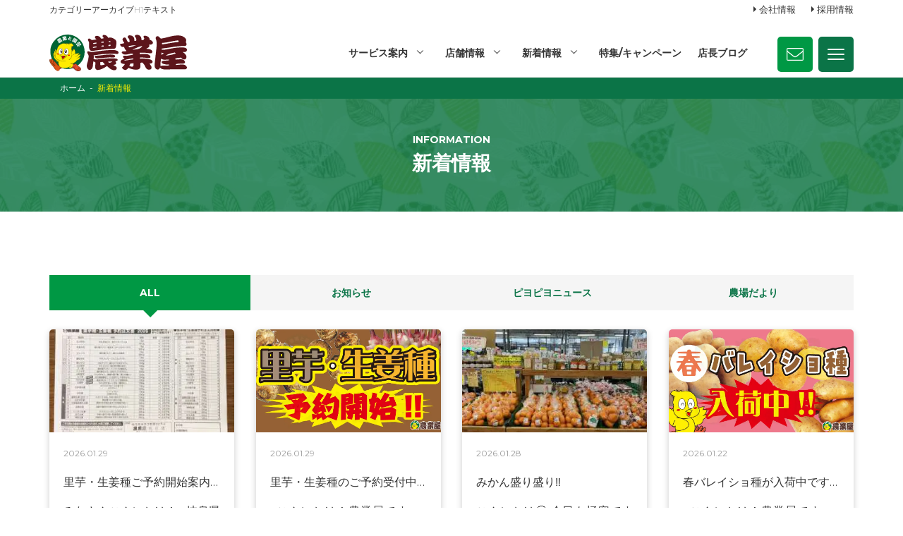

--- FILE ---
content_type: text/html; charset=UTF-8
request_url: https://nogyoya.jp/information/
body_size: 14201
content:
<!doctype html>
<html dir="ltr" lang="ja" prefix="og: https://ogp.me/ns#">
<head>
<meta http-equiv="X-UA-Compatible" content="IE=edge">
<meta charset="utf-8">
<meta name="viewport" content="width=device-width, initial-scale=1">
<meta name="format-detection" content="telephone=no">
<title>新着情報</title>
<link rel="alternate" type="application/rss+xml" href="https://nogyoya.jp/feed/">
<!--[if lt IE 9]>
<script src="//cdnjs.cloudflare.com/ajax/libs/html5shiv/3.7.2/html5shiv.min.js"></script>
<script src="//cdnjs.cloudflare.com/ajax/libs/respond.js/1.4.2/respond.min.js"></script>
<![endif]-->

		<!-- All in One SEO 4.6.8.1 - aioseo.com -->
		<meta name="robots" content="max-image-preview:large" />
		<link rel="canonical" href="https://nogyoya.jp/information/" />
		<link rel="next" href="https://nogyoya.jp/information/page/2/" />
		<meta name="generator" content="All in One SEO (AIOSEO) 4.6.8.1" />
		<meta name="google" content="nositelinkssearchbox" />
		<script type="application/ld+json" class="aioseo-schema">
			{"@context":"https:\/\/schema.org","@graph":[{"@type":"BreadcrumbList","@id":"https:\/\/nogyoya.jp\/information\/#breadcrumblist","itemListElement":[{"@type":"ListItem","@id":"https:\/\/nogyoya.jp\/#listItem","position":1,"name":"\u5bb6","item":"https:\/\/nogyoya.jp\/","nextItem":"https:\/\/nogyoya.jp\/information\/#listItem"},{"@type":"ListItem","@id":"https:\/\/nogyoya.jp\/information\/#listItem","position":2,"name":"\u65b0\u7740\u60c5\u5831","previousItem":"https:\/\/nogyoya.jp\/#listItem"}]},{"@type":"CollectionPage","@id":"https:\/\/nogyoya.jp\/information\/#collectionpage","url":"https:\/\/nogyoya.jp\/information\/","name":"\u65b0\u7740\u60c5\u5831","inLanguage":"ja","isPartOf":{"@id":"https:\/\/nogyoya.jp\/#website"},"breadcrumb":{"@id":"https:\/\/nogyoya.jp\/information\/#breadcrumblist"}},{"@type":"Organization","@id":"https:\/\/nogyoya.jp\/#organization","name":"\u8fb2\u696d\u5c4b","description":"\u7a2e\u30fb\u82d7\u3068\u8fb2\u696d\u306e\u5c02\u9580\u5e97\u201c\u8fb2\u696d\u5c4b\u201d\u3000\u4e09\u91cd,\u611b\u77e5,\u5c90\u961c,\u9759\u5ca1,\u6ecb\u8cc0,\u5948\u826f,\u548c\u6b4c\u5c71,\u5175\u5eab\u306b\u5e97\u8217\u5c55\u958b","url":"https:\/\/nogyoya.jp\/"},{"@type":"WebSite","@id":"https:\/\/nogyoya.jp\/#website","url":"https:\/\/nogyoya.jp\/","name":"\u8fb2\u696d\u5c4b","description":"\u7a2e\u30fb\u82d7\u3068\u8fb2\u696d\u306e\u5c02\u9580\u5e97\u201c\u8fb2\u696d\u5c4b\u201d\u3000\u4e09\u91cd,\u611b\u77e5,\u5c90\u961c,\u9759\u5ca1,\u6ecb\u8cc0,\u5948\u826f,\u548c\u6b4c\u5c71,\u5175\u5eab\u306b\u5e97\u8217\u5c55\u958b","inLanguage":"ja","publisher":{"@id":"https:\/\/nogyoya.jp\/#organization"}}]}
		</script>
		<!-- All in One SEO -->

<link rel='dns-prefetch' href='//www.googletagmanager.com' />
		<!-- This site uses the Google Analytics by MonsterInsights plugin v9.11.1 - Using Analytics tracking - https://www.monsterinsights.com/ -->
		<!-- Note: MonsterInsights is not currently configured on this site. The site owner needs to authenticate with Google Analytics in the MonsterInsights settings panel. -->
					<!-- No tracking code set -->
				<!-- / Google Analytics by MonsterInsights -->
		<link rel='stylesheet' id='wp-block-library-css' href='https://nogyoya.jp/wp-includes/css/dist/block-library/style.min.css?ver=6.6.4' type='text/css' media='all' />
<style id='classic-theme-styles-inline-css' type='text/css'>
/*! This file is auto-generated */
.wp-block-button__link{color:#fff;background-color:#32373c;border-radius:9999px;box-shadow:none;text-decoration:none;padding:calc(.667em + 2px) calc(1.333em + 2px);font-size:1.125em}.wp-block-file__button{background:#32373c;color:#fff;text-decoration:none}
</style>
<style id='global-styles-inline-css' type='text/css'>
:root{--wp--preset--aspect-ratio--square: 1;--wp--preset--aspect-ratio--4-3: 4/3;--wp--preset--aspect-ratio--3-4: 3/4;--wp--preset--aspect-ratio--3-2: 3/2;--wp--preset--aspect-ratio--2-3: 2/3;--wp--preset--aspect-ratio--16-9: 16/9;--wp--preset--aspect-ratio--9-16: 9/16;--wp--preset--color--black: #000000;--wp--preset--color--cyan-bluish-gray: #abb8c3;--wp--preset--color--white: #ffffff;--wp--preset--color--pale-pink: #f78da7;--wp--preset--color--vivid-red: #cf2e2e;--wp--preset--color--luminous-vivid-orange: #ff6900;--wp--preset--color--luminous-vivid-amber: #fcb900;--wp--preset--color--light-green-cyan: #7bdcb5;--wp--preset--color--vivid-green-cyan: #00d084;--wp--preset--color--pale-cyan-blue: #8ed1fc;--wp--preset--color--vivid-cyan-blue: #0693e3;--wp--preset--color--vivid-purple: #9b51e0;--wp--preset--gradient--vivid-cyan-blue-to-vivid-purple: linear-gradient(135deg,rgba(6,147,227,1) 0%,rgb(155,81,224) 100%);--wp--preset--gradient--light-green-cyan-to-vivid-green-cyan: linear-gradient(135deg,rgb(122,220,180) 0%,rgb(0,208,130) 100%);--wp--preset--gradient--luminous-vivid-amber-to-luminous-vivid-orange: linear-gradient(135deg,rgba(252,185,0,1) 0%,rgba(255,105,0,1) 100%);--wp--preset--gradient--luminous-vivid-orange-to-vivid-red: linear-gradient(135deg,rgba(255,105,0,1) 0%,rgb(207,46,46) 100%);--wp--preset--gradient--very-light-gray-to-cyan-bluish-gray: linear-gradient(135deg,rgb(238,238,238) 0%,rgb(169,184,195) 100%);--wp--preset--gradient--cool-to-warm-spectrum: linear-gradient(135deg,rgb(74,234,220) 0%,rgb(151,120,209) 20%,rgb(207,42,186) 40%,rgb(238,44,130) 60%,rgb(251,105,98) 80%,rgb(254,248,76) 100%);--wp--preset--gradient--blush-light-purple: linear-gradient(135deg,rgb(255,206,236) 0%,rgb(152,150,240) 100%);--wp--preset--gradient--blush-bordeaux: linear-gradient(135deg,rgb(254,205,165) 0%,rgb(254,45,45) 50%,rgb(107,0,62) 100%);--wp--preset--gradient--luminous-dusk: linear-gradient(135deg,rgb(255,203,112) 0%,rgb(199,81,192) 50%,rgb(65,88,208) 100%);--wp--preset--gradient--pale-ocean: linear-gradient(135deg,rgb(255,245,203) 0%,rgb(182,227,212) 50%,rgb(51,167,181) 100%);--wp--preset--gradient--electric-grass: linear-gradient(135deg,rgb(202,248,128) 0%,rgb(113,206,126) 100%);--wp--preset--gradient--midnight: linear-gradient(135deg,rgb(2,3,129) 0%,rgb(40,116,252) 100%);--wp--preset--font-size--small: 13px;--wp--preset--font-size--medium: 20px;--wp--preset--font-size--large: 36px;--wp--preset--font-size--x-large: 42px;--wp--preset--spacing--20: 0.44rem;--wp--preset--spacing--30: 0.67rem;--wp--preset--spacing--40: 1rem;--wp--preset--spacing--50: 1.5rem;--wp--preset--spacing--60: 2.25rem;--wp--preset--spacing--70: 3.38rem;--wp--preset--spacing--80: 5.06rem;--wp--preset--shadow--natural: 6px 6px 9px rgba(0, 0, 0, 0.2);--wp--preset--shadow--deep: 12px 12px 50px rgba(0, 0, 0, 0.4);--wp--preset--shadow--sharp: 6px 6px 0px rgba(0, 0, 0, 0.2);--wp--preset--shadow--outlined: 6px 6px 0px -3px rgba(255, 255, 255, 1), 6px 6px rgba(0, 0, 0, 1);--wp--preset--shadow--crisp: 6px 6px 0px rgba(0, 0, 0, 1);}:where(.is-layout-flex){gap: 0.5em;}:where(.is-layout-grid){gap: 0.5em;}body .is-layout-flex{display: flex;}.is-layout-flex{flex-wrap: wrap;align-items: center;}.is-layout-flex > :is(*, div){margin: 0;}body .is-layout-grid{display: grid;}.is-layout-grid > :is(*, div){margin: 0;}:where(.wp-block-columns.is-layout-flex){gap: 2em;}:where(.wp-block-columns.is-layout-grid){gap: 2em;}:where(.wp-block-post-template.is-layout-flex){gap: 1.25em;}:where(.wp-block-post-template.is-layout-grid){gap: 1.25em;}.has-black-color{color: var(--wp--preset--color--black) !important;}.has-cyan-bluish-gray-color{color: var(--wp--preset--color--cyan-bluish-gray) !important;}.has-white-color{color: var(--wp--preset--color--white) !important;}.has-pale-pink-color{color: var(--wp--preset--color--pale-pink) !important;}.has-vivid-red-color{color: var(--wp--preset--color--vivid-red) !important;}.has-luminous-vivid-orange-color{color: var(--wp--preset--color--luminous-vivid-orange) !important;}.has-luminous-vivid-amber-color{color: var(--wp--preset--color--luminous-vivid-amber) !important;}.has-light-green-cyan-color{color: var(--wp--preset--color--light-green-cyan) !important;}.has-vivid-green-cyan-color{color: var(--wp--preset--color--vivid-green-cyan) !important;}.has-pale-cyan-blue-color{color: var(--wp--preset--color--pale-cyan-blue) !important;}.has-vivid-cyan-blue-color{color: var(--wp--preset--color--vivid-cyan-blue) !important;}.has-vivid-purple-color{color: var(--wp--preset--color--vivid-purple) !important;}.has-black-background-color{background-color: var(--wp--preset--color--black) !important;}.has-cyan-bluish-gray-background-color{background-color: var(--wp--preset--color--cyan-bluish-gray) !important;}.has-white-background-color{background-color: var(--wp--preset--color--white) !important;}.has-pale-pink-background-color{background-color: var(--wp--preset--color--pale-pink) !important;}.has-vivid-red-background-color{background-color: var(--wp--preset--color--vivid-red) !important;}.has-luminous-vivid-orange-background-color{background-color: var(--wp--preset--color--luminous-vivid-orange) !important;}.has-luminous-vivid-amber-background-color{background-color: var(--wp--preset--color--luminous-vivid-amber) !important;}.has-light-green-cyan-background-color{background-color: var(--wp--preset--color--light-green-cyan) !important;}.has-vivid-green-cyan-background-color{background-color: var(--wp--preset--color--vivid-green-cyan) !important;}.has-pale-cyan-blue-background-color{background-color: var(--wp--preset--color--pale-cyan-blue) !important;}.has-vivid-cyan-blue-background-color{background-color: var(--wp--preset--color--vivid-cyan-blue) !important;}.has-vivid-purple-background-color{background-color: var(--wp--preset--color--vivid-purple) !important;}.has-black-border-color{border-color: var(--wp--preset--color--black) !important;}.has-cyan-bluish-gray-border-color{border-color: var(--wp--preset--color--cyan-bluish-gray) !important;}.has-white-border-color{border-color: var(--wp--preset--color--white) !important;}.has-pale-pink-border-color{border-color: var(--wp--preset--color--pale-pink) !important;}.has-vivid-red-border-color{border-color: var(--wp--preset--color--vivid-red) !important;}.has-luminous-vivid-orange-border-color{border-color: var(--wp--preset--color--luminous-vivid-orange) !important;}.has-luminous-vivid-amber-border-color{border-color: var(--wp--preset--color--luminous-vivid-amber) !important;}.has-light-green-cyan-border-color{border-color: var(--wp--preset--color--light-green-cyan) !important;}.has-vivid-green-cyan-border-color{border-color: var(--wp--preset--color--vivid-green-cyan) !important;}.has-pale-cyan-blue-border-color{border-color: var(--wp--preset--color--pale-cyan-blue) !important;}.has-vivid-cyan-blue-border-color{border-color: var(--wp--preset--color--vivid-cyan-blue) !important;}.has-vivid-purple-border-color{border-color: var(--wp--preset--color--vivid-purple) !important;}.has-vivid-cyan-blue-to-vivid-purple-gradient-background{background: var(--wp--preset--gradient--vivid-cyan-blue-to-vivid-purple) !important;}.has-light-green-cyan-to-vivid-green-cyan-gradient-background{background: var(--wp--preset--gradient--light-green-cyan-to-vivid-green-cyan) !important;}.has-luminous-vivid-amber-to-luminous-vivid-orange-gradient-background{background: var(--wp--preset--gradient--luminous-vivid-amber-to-luminous-vivid-orange) !important;}.has-luminous-vivid-orange-to-vivid-red-gradient-background{background: var(--wp--preset--gradient--luminous-vivid-orange-to-vivid-red) !important;}.has-very-light-gray-to-cyan-bluish-gray-gradient-background{background: var(--wp--preset--gradient--very-light-gray-to-cyan-bluish-gray) !important;}.has-cool-to-warm-spectrum-gradient-background{background: var(--wp--preset--gradient--cool-to-warm-spectrum) !important;}.has-blush-light-purple-gradient-background{background: var(--wp--preset--gradient--blush-light-purple) !important;}.has-blush-bordeaux-gradient-background{background: var(--wp--preset--gradient--blush-bordeaux) !important;}.has-luminous-dusk-gradient-background{background: var(--wp--preset--gradient--luminous-dusk) !important;}.has-pale-ocean-gradient-background{background: var(--wp--preset--gradient--pale-ocean) !important;}.has-electric-grass-gradient-background{background: var(--wp--preset--gradient--electric-grass) !important;}.has-midnight-gradient-background{background: var(--wp--preset--gradient--midnight) !important;}.has-small-font-size{font-size: var(--wp--preset--font-size--small) !important;}.has-medium-font-size{font-size: var(--wp--preset--font-size--medium) !important;}.has-large-font-size{font-size: var(--wp--preset--font-size--large) !important;}.has-x-large-font-size{font-size: var(--wp--preset--font-size--x-large) !important;}
:where(.wp-block-post-template.is-layout-flex){gap: 1.25em;}:where(.wp-block-post-template.is-layout-grid){gap: 1.25em;}
:where(.wp-block-columns.is-layout-flex){gap: 2em;}:where(.wp-block-columns.is-layout-grid){gap: 2em;}
:root :where(.wp-block-pullquote){font-size: 1.5em;line-height: 1.6;}
</style>
<link rel='stylesheet' id='avatar-manager-css' href='https://nogyoya.jp/wp-content/plugins/avatar-manager/assets/css/avatar-manager.min.css?ver=1.2.1' type='text/css' media='all' />
<link rel='stylesheet' id='gicp-breadcrumbs-style-css' href='https://nogyoya.jp/wp-content/plugins/gicp-breadcrumbs/css/style.min.css?ver=6.6.4' type='text/css' media='all' />
<link rel='stylesheet' id='responsive-lightbox-swipebox-css' href='https://nogyoya.jp/wp-content/plugins/responsive-lightbox/assets/swipebox/swipebox.min.css?ver=2.4.7' type='text/css' media='all' />
<link rel='stylesheet' id='font-awesome-css' href='https://nogyoya.jp/wp-content/themes/nogyoya_renew2022/css/font-awesome.min.css' type='text/css' media='all' />
<link rel='stylesheet' id='swiper-css' href='https://nogyoya.jp/wp-content/themes/nogyoya_renew2022/css/swiper.min.css' type='text/css' media='all' />
<link rel='stylesheet' id='normalize-css' href='https://nogyoya.jp/wp-content/themes/nogyoya_renew2022/css/normalize.min.css' type='text/css' media='all' />
<link rel='stylesheet' id='main-style-css' href='https://nogyoya.jp/wp-content/themes/nogyoya_renew2022/style.css' type='text/css' media='all' />
<script type="text/javascript" src="https://nogyoya.jp/wp-includes/js/jquery/jquery.min.js?ver=3.7.1" id="jquery-core-js"></script>
<script type="text/javascript" src="https://nogyoya.jp/wp-includes/js/jquery/jquery-migrate.min.js?ver=3.4.1" id="jquery-migrate-js"></script>
<script type="text/javascript" src="https://nogyoya.jp/wp-content/plugins/avatar-manager/assets/js/avatar-manager.min.js?ver=1.2.1" id="avatar-manager-js"></script>
<script type="text/javascript" src="https://nogyoya.jp/wp-content/plugins/responsive-lightbox/assets/swipebox/jquery.swipebox.min.js?ver=2.4.7" id="responsive-lightbox-swipebox-js"></script>
<script type="text/javascript" src="https://nogyoya.jp/wp-includes/js/underscore.min.js?ver=1.13.4" id="underscore-js"></script>
<script type="text/javascript" src="https://nogyoya.jp/wp-content/plugins/responsive-lightbox/assets/infinitescroll/infinite-scroll.pkgd.min.js?ver=6.6.4" id="responsive-lightbox-infinite-scroll-js"></script>
<script type="text/javascript" id="responsive-lightbox-js-before">
/* <![CDATA[ */
var rlArgs = {"script":"swipebox","selector":"lightbox","customEvents":"","activeGalleries":true,"animation":true,"hideCloseButtonOnMobile":false,"removeBarsOnMobile":false,"hideBars":true,"hideBarsDelay":5000,"videoMaxWidth":1080,"useSVG":true,"loopAtEnd":false,"woocommerce_gallery":false,"ajaxurl":"https:\/\/nogyoya.jp\/wp-admin\/admin-ajax.php","nonce":"bfd8646743","preview":false,"postId":44677,"scriptExtension":false};
/* ]]> */
</script>
<script type="text/javascript" src="https://nogyoya.jp/wp-content/plugins/responsive-lightbox/js/front.js?ver=2.4.7" id="responsive-lightbox-js"></script>

<!-- Site Kit によって追加された Google タグ（gtag.js）スニペット -->

<!-- Google アナリティクス スニペット (Site Kit が追加) -->
<script type="text/javascript" src="https://www.googletagmanager.com/gtag/js?id=G-RQHX28QG8N" id="google_gtagjs-js" async></script>
<script type="text/javascript" id="google_gtagjs-js-after">
/* <![CDATA[ */
window.dataLayer = window.dataLayer || [];function gtag(){dataLayer.push(arguments);}
gtag("set","linker",{"domains":["nogyoya.jp"]});
gtag("js", new Date());
gtag("set", "developer_id.dZTNiMT", true);
gtag("config", "G-RQHX28QG8N");
/* ]]> */
</script>

<!-- Site Kit によって追加された終了 Google タグ（gtag.js）スニペット -->
<link rel="https://api.w.org/" href="https://nogyoya.jp/wp-json/" /><link rel="alternate" title="JSON" type="application/json" href="https://nogyoya.jp/wp-json/wp/v2/categories/162" /><meta name="generator" content="Site Kit by Google 1.132.0" />		<script type="text/javascript">
				(function(c,l,a,r,i,t,y){
					c[a]=c[a]||function(){(c[a].q=c[a].q||[]).push(arguments)};t=l.createElement(r);t.async=1;
					t.src="https://www.clarity.ms/tag/"+i+"?ref=wordpress";y=l.getElementsByTagName(r)[0];y.parentNode.insertBefore(t,y);
				})(window, document, "clarity", "script", "cx518tf0nm");
		</script>
		<link rel="icon" href="https://nogyoya.jp/wp-content/uploads/2022/08/cropped-favicon-32x32.png" sizes="32x32" />
<link rel="icon" href="https://nogyoya.jp/wp-content/uploads/2022/08/cropped-favicon-192x192.png" sizes="192x192" />
<link rel="apple-touch-icon" href="https://nogyoya.jp/wp-content/uploads/2022/08/cropped-favicon-180x180.png" />
<meta name="msapplication-TileImage" content="https://nogyoya.jp/wp-content/uploads/2022/08/cropped-favicon-270x270.png" />
<noscript><style id="rocket-lazyload-nojs-css">.rll-youtube-player, [data-lazy-src]{display:none !important;}</style></noscript><style id="wpforms-css-vars-root">
				:root {
					--wpforms-field-border-radius: 3px;
--wpforms-field-border-style: solid;
--wpforms-field-border-size: 1px;
--wpforms-field-background-color: #ffffff;
--wpforms-field-border-color: rgba( 0, 0, 0, 0.25 );
--wpforms-field-border-color-spare: rgba( 0, 0, 0, 0.25 );
--wpforms-field-text-color: rgba( 0, 0, 0, 0.7 );
--wpforms-field-menu-color: #ffffff;
--wpforms-label-color: rgba( 0, 0, 0, 0.85 );
--wpforms-label-sublabel-color: rgba( 0, 0, 0, 0.55 );
--wpforms-label-error-color: #d63637;
--wpforms-button-border-radius: 3px;
--wpforms-button-border-style: none;
--wpforms-button-border-size: 1px;
--wpforms-button-background-color: #066aab;
--wpforms-button-border-color: #066aab;
--wpforms-button-text-color: #ffffff;
--wpforms-page-break-color: #066aab;
--wpforms-background-image: none;
--wpforms-background-position: center center;
--wpforms-background-repeat: no-repeat;
--wpforms-background-size: cover;
--wpforms-background-width: 100px;
--wpforms-background-height: 100px;
--wpforms-background-color: rgba( 0, 0, 0, 0 );
--wpforms-background-url: none;
--wpforms-container-padding: 0px;
--wpforms-container-border-style: none;
--wpforms-container-border-width: 1px;
--wpforms-container-border-color: #000000;
--wpforms-container-border-radius: 3px;
--wpforms-field-size-input-height: 43px;
--wpforms-field-size-input-spacing: 15px;
--wpforms-field-size-font-size: 16px;
--wpforms-field-size-line-height: 19px;
--wpforms-field-size-padding-h: 14px;
--wpforms-field-size-checkbox-size: 16px;
--wpforms-field-size-sublabel-spacing: 5px;
--wpforms-field-size-icon-size: 1;
--wpforms-label-size-font-size: 16px;
--wpforms-label-size-line-height: 19px;
--wpforms-label-size-sublabel-font-size: 14px;
--wpforms-label-size-sublabel-line-height: 17px;
--wpforms-button-size-font-size: 17px;
--wpforms-button-size-height: 41px;
--wpforms-button-size-padding-h: 15px;
--wpforms-button-size-margin-top: 10px;
--wpforms-container-shadow-size-box-shadow: none;

				}
			</style><link rel='stylesheet' id='main-style-css'  href='https://nogyoya.jp/wp-content/themes/nogyoya_renew2022/style2.css' type='text/css' media='all' />
<style>
  @media screen and (min-width: 1025px) {
    #fixedBtnSpArea .container {
      max-width: 930px; } }
</style>
<link rel="apple-touch-icon" sizes="180x180" href="https://nogyoya.jp/wp-content/themes/nogyoya_renew2022/images/favicon/apple-touch-icon.png">
<link rel="icon" type="image/png" sizes="32x32" href="https://nogyoya.jp/wp-content/themes/nogyoya_renew2022/images/favicon/favicon-32x32.png">
<link rel="icon" type="image/png" sizes="16x16" href="https://nogyoya.jp/wp-content/themes/nogyoya_renew2022/images/favicon/favicon-16x16.png">
<link rel="manifest" href="https://nogyoya.jp/wp-content/themes/nogyoya_renew2022/images/favicon/site.webmanifest">
<link rel="mask-icon" href="https://nogyoya.jp/wp-content/themes/nogyoya_renew2022/images/favicon/safari-pinned-tab.svg" color="#5bbad5">
<meta name="msapplication-TileColor" content="#da532c">
<meta name="theme-color" content="#ffffff">
</head>
    
<body class="archive category category-information category-162 sub_page drawer drawer--right">


	<!-- header -->
	<header id="header">
        <div id="headerRead">
            <div class="container">
                <h1>カテゴリーアーカイブH1テキスト</h1>
                <ul class="read-list">
                    <li><a href="https://nogyoya.jp/company/">会社情報</a></li>
                    <li><a href="https://nogyoya.jp/recruit/">採用情報</a></li>
                </ul>
            </div>
        </div>
		<div id="headerCntArea">
            <div id="headerCnt">
			<div id="logoArea">
				<div id="logo">
					<a href="https://nogyoya.jp"><img src="https://nogyoya.jp/wp-content/themes/nogyoya_renew2022/images/common/logo_nogyoya.svg" alt="農業屋"></a>
				</div>
            </div>
            
            <div id="mainNaviArea">
                <nav id="mainNavi">
                    <ul id="header-megamenuPc">
    <li class="children"><a href="https://nogyoya.jp">サービス案内</a>
        <div id="megamenu">
            <p>農業屋のサービス</p>
            <ul class="teyp1_list">
                <li>
                    <a href="https://nogyoya.jp/farmer_service/" id="green-a">農家様向けサービス</a>
                    <ul class="teyp_list-inner">
                        <li><a href="https://nogyoya.jp/farmer_service/#ookuch">大口購入のお見積</a></li>
                        <li><a href="https://nogyoya.jp/farmer_service/#quotation">農業ビニール無料お見積り</a></li>
                        <li><a href="https://nogyoya.jp/farmer_service/#soil-test">土壌診断</a></li>
                        <li><a href="https://nogyoya.jp/farmer_service/#bottle">農薬空ボトルの回収</a></li>
                        <li><a href="https://nogyoya.jp/farmer_service/#drone">農業用ドローンの販売・サービス</a></li>
                    </ul>
                </li>
                <li>
                    <a href="https://nogyoya.jp/machine_service/" id="green-a">機械のサービス</a>
                    <ul class="teyp_list-inner">
                        <li><a href="https://nogyoya.jp/machine_service/#guarantee">機械購入時のサービス</a></li>
                        <li><a href="https://nogyoya.jp/machine_service/#machine-repair">農機具修理</a></li>
                        <li><a href="https://nogyoya.jp/machine_service/#trade-in">農機買い取り</a></li>
                        <li><a href="https://nogyoya.jp/machine_service/#shitadori">農機下取り</a></li>
                        <li><a href="https://nogyoya.jp/machine_service/#rental">農機レンタル</a></li>
                        <li><a href="https://nogyoya.jp/machine_service/#used">中古農機販売</a></li>
                    </ul>
                </li>
                <li>
                    <a href="https://nogyoya.jp/other_service/" id="green-a">各種サービス</a>
                    <ul class="teyp_list-inner">
                        <li><a href="https://nogyoya.jp/other_service/#delivery">商品配達</a></li>
                        <li><a href="https://nogyoya.jp/other_service/#back-order">商品お取り寄せ</a></li>
                        <li><a href="https://nogyoya.jp/other_service/#termite-extermination">シロアリ駆除・獣害対策</a></li>
                        <li><a href="https://nogyoya.jp/piyopiyo/">ポイントカード</a></li>
                        <li><a href="https://nogyoya.jp/piyopiyo/#saien">菜園教室</a></li>
                    </ul>
                </li>
            </ul>
        </div>
    </li>
    <li class="children"><a href="https://nogyoya.jp/shop">店舗情報</a>
        <div id="megamenu">
            <div class="shop-listWrap">
                <div class="shop-listBox">
                    <div class="ken-name">
                        <a href="https://nogyoya.jp/shop_cat/mie/" id="green-a">三重県</a>
                    </div>
                    <div class="shop-name">
                        <div class="megashopBox">
                        <ul class="megashop-list">
                            <li><a href="https://nogyoya.jp/shop/shop-524/">三雲店</a></li>
                            <li><a href="https://nogyoya.jp/shop/shop-525/">伊勢店</a></li>
                            <li><a href="https://nogyoya.jp/shop/shop-526/">鈴鹿店</a></li>
                        </ul>
                        <ul class="megashop-list">
                            <li><a href="https://nogyoya.jp/shop/shop-528/">松阪店</a></li>
                            <li><a href="https://nogyoya.jp/shop/shop-533/">大台店</a></li>
                            <li><a href="https://nogyoya.jp/shop/shop-536/">志摩店</a></li>
                        </ul>
                        <ul class="megashop-list">
                            <li><a href="https://nogyoya.jp/shop/shop-540/">津北店</a></li>
                            <li><a href="https://nogyoya.jp/shop/shop-323/">久居店</a></li>
                            <li><a href="https://nogyoya.jp/shop/shop-541/">松阪インター店</a></li>
                        </ul>
                        <ul class="megashop-list">
                            <li><a href="https://nogyoya.jp/shop/shop-542/">員弁店</a></li>
                            <li><a href="https://nogyoya.jp/shop/shop-543/">伊賀上野店</a></li>
                            <li><a href="https://nogyoya.jp/shop/shop-544/">四日市店</a></li>
                        </ul>
                        <ul class="megashop-list">
                            <li><a href="https://nogyoya.jp/shop/shop-545/">芸濃店</a></li>
                            <li><a href="https://nogyoya.jp/shop/shop-546/">鈴鹿岡田店</a></li>
                            <li><a href="https://nogyoya.jp/shop/shop-548/">御浜店</a></li>
                        </ul>
                        <ul class="megashop-list" style="width: 20%;">
                            <li><a href="https://nogyoya.jp/shop/shop-549/">菰野店</a></li>
                            <li><a href="https://nogyoya.jp/shop/shop-550/">ガーデンセンター藤里店</a></li>
                            
                        </ul>
                        </div>
                        <div class="red-name andunder">
                            <a href="https://nogyoya.jp/shop/shop-592/">産直市場みのり久居店</a>
                            <a href="https://nogyoya.jp/shop/shop-593/">産直市場みのり松阪インター店</a>
                        </div>
                    </div>
                </div>
                <div class="shop-listBox">
                    <div class="ken-name">
                        <a href="https://nogyoya.jp/shop_cat/aichi/" id="green-a">愛知県</a>
                    </div>
                    <div class="shop-name">
                        <div class="megashopBox">
                        <ul class="megashop-list">
                            <li><a href="https://nogyoya.jp/shop/shop-551/">渥美店</a></li>
                            <li><a href="https://nogyoya.jp/shop/shop-552/">豊橋店</a></li>
                        </ul>
                        <ul class="megashop-list">
                            <li><a href="https://nogyoya.jp/shop/shop-553/">尾張店</a></li>
                            <li><a href="https://nogyoya.jp/shop/shop-554/">豊川店</a></li>
                        </ul>
                        <ul class="megashop-list">
                            <li><a href="https://nogyoya.jp/shop/shop-555/">西尾店</a></li>
                            <li><a href="https://nogyoya.jp/shop/shop-556/">岡崎店</a></li>
                        </ul>
                        <ul class="megashop-list">
                            <li><a href="https://nogyoya.jp/shop/shop-557/">東海店</a></li>
                            <li><a href="https://nogyoya.jp/shop/shop-558/">ポタジェ三好店</a></li>
                        </ul>
                        <ul class="megashop-list">
                            <li><a href="https://nogyoya.jp/shop/shop-559/">豊田店</a></li>
                            <li><a href="https://nogyoya.jp/shop/shop-560/">一宮千秋店</a></li>
                        </ul>
                        <ul class="megashop-list">
                            <li><a href="https://nogyoya.jp/shop/shop-561/">春日井店</a></li>
                            <li><a href="https://nogyoya.jp/shop/shop-562/">阿久比店</a></li>
                        </ul>
                        </div>
                        <div class="red-name andunder">
                            <a href="https://nogyoya.jp/shop/shop-594/">産直市場みのり西尾店</a>
                            <a href="https://nogyoya.jp/shop/shop-595/">産直市場みのり一宮千秋店</a>
                        </div>
                    </div>
                </div>
                <div class="shop-listBox">
                    <div class="ken-name">
                        <a href="https://nogyoya.jp/shop_cat/gifu/" id="green-a">岐阜県</a>
                    </div>
                    <div class="shop-name">
                        <ul class="shop-name-list">
                            <li><a href="https://nogyoya.jp/shop/shop-563/">真正店</a></li>
                            <li><a href="https://nogyoya.jp/shop/shop-565/">美濃加茂店</a></li>
                            <li><a href="https://nogyoya.jp/shop/shop-566/">垂井店</a></li>
                            <li><a href="https://nogyoya.jp/shop/shop-568/">輪之内店</a></li>
                            <li><a href="https://nogyoya.jp/shop/shop-569/">美濃店</a></li>
                        </ul>
                    </div>
                </div>
                <div class="shop-listBox">
                    <div class="ken-name">
                        <a href="https://nogyoya.jp/shop_cat/shizuoka/" id="green-a">静岡県</a>
                    </div>
                    <div class="shop-name">
                        <ul class="shop-name-list">
                            <li><a href="https://nogyoya.jp/shop/shop-582/">磐田店</a></li>
                            <li><a href="https://nogyoya.jp/shop/shop-584/">掛川店</a></li>
                            <li><a href="https://nogyoya.jp/shop/shop-585/">島田店</a></li>
                            <li><a href="https://nogyoya.jp/shop/shop-35728/">藤枝店</a></li>
                        </ul>
                    </div>
                </div>
                <div class="shop-listBox">
                    <div class="ken-name">
                        <a href="https://nogyoya.jp/shop_cat/shiga/" id="green-a">滋賀県</a>
                    </div>
                    <div class="shop-name">
                        <ul class="shop-name-list">
                            <li><a href="https://nogyoya.jp/shop/shop-15356/">彦根店</a></li>
                        </ul>
                    </div>
                </div>
                <div class="shop-listBox">
                    <div class="ken-name">
                        <a href="https://nogyoya.jp/shop_cat/nara/" id="green-a">奈良県</a>
                    </div>
                    <div class="shop-name">
                        <ul class="shop-name-list">
                            <li><a href="https://nogyoya.jp/shop/shop-572/">田原本店</a></li>
                            <li><a href="https://nogyoya.jp/shop/shop-573/">桜井店</a></li>
                            <li><a href="https://nogyoya.jp/shop/shop-574/">御所店</a></li>
                            <li><a href="https://nogyoya.jp/shop/shop-575/">大淀店</a></li>
                            <li><a href="https://nogyoya.jp/shop/shop-577/">天理店</a></li>
                            
                        </ul>
                    </div>
                </div>
                <div class="shop-listBox">
                    <div class="ken-name">
                        <a href="https://nogyoya.jp/shop_cat/wakayama/" id="green-a">和歌山県</a>
                    </div>
                    <div class="shop-name">
                        <ul class="shop-name-list">
                            <li><a href="https://nogyoya.jp/shop/shop-578/">岩出店</a></li>
                            <li><a href="https://nogyoya.jp/shop/shop-579/">御坊店</a></li>
                            <li><a href="https://nogyoya.jp/shop/shop-580/">橋本店</a></li>
                            <li><a href="https://nogyoya.jp/shop/shop-581/">和歌山店</a></li>
                        </ul>
                    </div>
                </div>
                <div class="shop-listBox">
                    <div class="ken-name">
                        <a href="https://nogyoya.jp/shop_cat/hyogo/" id="green-a">兵庫県</a>
                    </div>
                    <div class="shop-name">
                        <ul class="shop-name-list">
                            <li><a href="https://nogyoya.jp/shop/shop-586/">三田店</a></li>
                            <li><a href="https://nogyoya.jp/shop/shop-588/">稲美店</a></li>
                            <li><a href="https://nogyoya.jp/shop/shop-589/">たつの店</a></li>
                            <li><a href="https://nogyoya.jp/shop/shop-590/">南あわじ店</a></li>
                        </ul>
                    </div>
                </div>
                <div class="shop-listBox">
                    <div class="ken-name">
                        <a href="" id="green-a" disable=”disabled” class="nolink-a">オンライン</a>
                    </div>
                    <div class="shop-name">
                        <div class="red-name andunder">
                            <a href="http://www.nogyoya.com/" target="_blank" rel="noopener noreferrer">農業屋.com</a>
                            <a href="https://www.saien-club.shop/" target="_blank" rel="noopener noreferrer">菜園くらぶ</a>
                            <a href="https://www.rakuten.co.jp/nogyoya/" target="_blank" rel="noopener noreferrer">菜園くらぶ（楽天市場）</a><br>
                            <a href="http://www.amazon.co.jp/gp/node/index.html?ie=UTF8&amp;marketplaceID=A1VC38T7YXB528&amp;me=A35XSUKV6YTJ17&amp;merchant=A35XSUKV6YTJ17&amp;redirect=true" target="_blank" rel="noopener noreferrer">菜園くらぶ（Amazon）</a>
                            <a href="http://store.shopping.yahoo.co.jp/saien-club/" target="_blank" rel="noopener noreferrer">菜園くらぶ（Yahoo!）</a>
                        </div>
                    </div>
                </div>
            </div>
        </div>
    </li>
    <li class="children"><a href="https://nogyoya.jp/information/">新着情報</a>
        <div id="megamenu">
            <p>農業屋からのお知らせ</p>
            <div class="column3Wrap">
                <div class="columnBox">
                    <a href="https://nogyoya.jp/information/news/" id="green-a">お知らせ</a>
                </div>
                <div class="columnBox">
                    <a href="https://nogyoya.jp/information/piyopiyo/" id="green-a">ピヨピヨニュース</a>
                </div>
                <div class="columnBox">
                    <a href="https://nogyoya.jp/blog/" id="green-a">店長ブログ</a>
                </div>
                <div class="columnBox">
                    <a href="https://nogyoya.jp/feature/" id="green-a">農業屋の特集/キャンペーン</a>
                </div>
                <div class="columnBox">
                    <a href="https://nogyoya.jp/piyopiyo/#saien" rel="noopener noreferrer" id="green-a">家庭菜園教室</a>
                </div>
                <div class="columnBox">
                    <a href="https://nogyoya.jp/piyopiyo/" id="green-a">ピヨピヨカード会員募集中!!</a>
                </div>
                <div class="columnBox">
                    <!-- <a href="https://v118-27-5-181.ps18.static.cnode.io/fc/column/" target="_blank" rel="noopener noreferrer" id="green-a">お役立ちコラム</a> -->
                    <a href="/fc/column/" target="_blank" rel="noopener noreferrer" id="green-a">お役立ちコラム</a>
                </div>
                <div class="columnBox">
                    <!-- <a href="https://v118-27-5-181.ps18.static.cnode.io/fc/post/" target="_blank" rel="noopener noreferrer" id="green-a">みんなの菜園日記</a> -->
                    <a href="/fc/post/" target="_blank" rel="noopener noreferrer" id="green-a">みんなの菜園日記</a>
                </div>
                <div class="columnBox">
                    <!-- <a href="https://v118-27-5-181.ps18.static.cnode.io/fc/qa/" target="_blank" rel="noopener noreferrer" id="green-a">農業・家庭菜園Q&amp;A</a> -->
                    <a href="/fc/qa/" target="_blank" rel="noopener noreferrer" id="green-a">農業・家庭菜園Q&amp;A</a>
                </div>
            </div>
        </div>
    </li>
    <li><a href="https://nogyoya.jp/feature/">特集/キャンペーン</a></li>
    <li><a href="https://nogyoya.jp/blog/">店長ブログ</a></li>
</ul>
                </nav>
            </div>
            
			<div id="drawerNaviWrap">
                <ul class="mainNaviSp_list">
                    <li><a href="http://www.nogyoya.com/" target="_blank" rel="noopener noreferrer" title="オンラインショップ"></a></li>
                    <li><a href="https://nogyoya.jp/contact/" title="お問い合わせ"></a></li>
                </ul>
                <div class="drawerNaviBtnWrap">
                    <div class="drawerNaviBtn">
                        <span></span>
                        <span></span>
                        <span></span>
                    </div>
                </div>
                
                <nav class="drawer-nav notosans_font">
                    <div class="drawer-navinner">
                    <div class="drawerNavClose"><span>×</span></div>
                        <div class="container">
                            <div class="nav-logoArea">
                                <div id="logo">
                                    <a href="https://nogyoya.jp"><img src="https://nogyoya.jp/wp-content/themes/nogyoya_renew2022/images/common/logo_nogyoya.svg" alt="農業屋"></a>
                                </div>
                                <div class="contactbox"><a href="https://nogyoya.jp/contact/" title="お問い合わせ">お問い合わせ</a></div>
                            </div>
                            <div class="pc_on">
                                <div class="pc_menu2Aera">
    <div class="pc_menu-container">
        <h3 class="menuh3">農業屋からのお知らせ</h3>
        
            <div class="accordion-item">
                <div class="not_accordion-title pc-on_accordion-item">
                    <ul><li><a href="https://nogyoya.jp/information/news/">お知らせ</a></li>
<li><a href="https://nogyoya.jp/information/piyopiyo/">ピヨピヨニュース</a></li>
<li><a href="https://nogyoya.jp/blog/">店長ブログ</a></li>
<li><a href="https://nogyoya.jp/feature/">農業屋の特集/キャンペーン</a></li>
<li><a target="_blank" rel="noopener" href="https://nogyoya.jp/piyopiyo/#saien">家庭菜園教室</a></li>
<li><a href="https://nogyoya.jp/piyopiyo/">ピヨピヨ会員募集</a></li>
<li><a target="_blank" rel="noopener" href="https://nogyoya.jp/fc/column/">お役立ちコラム</a></li>
<li><a target="_blank" rel="noopener" href="https://nogyoya.jp/fc/post/">みんなの菜園日記</a></li>
<li><a target="_blank" rel="noopener" href="https://nogyoya.jp/fc/qa/">家庭菜園Q&#038;A</a></li>
</ul>
                </div>
            </div>
            </div>
    
    <div class="pc_menu-container no2">
        <h3 class="menuh3">農業屋のサービス</h3>
        <div class="column3Wrap">
            <div class="columnBox">
                <div class="menu-item">
                    <div class="not_accordion-title">
                        <a href="https://nogyoya.jp/farmer_service/">農家様向けサービス</a>
                    </div>
                    <ul class="shop-name-list">
                        <li><a href="https://nogyoya.jp/farmer_service/#ookuch">大口購入のお見積</a></li>
                        <li><a href="https://nogyoya.jp/farmer_service/#quotation">農業ビニール無料お見積り</a></li>
                        <li><a href="https://nogyoya.jp/farmer_service/#soil-test">土壌診断</a></li>
                        <li><a href="https://nogyoya.jp/farmer_service/#bottle">農薬空ボトルの回収</a></li>
                        <li><a href="https://nogyoya.jp/farmer_service/#drone">農業用ドローンの販売・サービス</a></li>

                    </ul>
                </div>
            </div>
            <div class="columnBox">
                <div class="menu-item">
                    <div class="not_accordion-title">
                        <a href="https://nogyoya.jp/machine_service/">機械のサービス</a>
                    </div>
                    <ul class="shop-name-list">
                        <li><a href="https://nogyoya.jp/machine_service/#guarantee">機械購入時のサービス</a></li>
                        <li><a href="https://nogyoya.jp/machine_service/#machine-repair">農機具修理</a></li>
                        <li><a href="https://nogyoya.jp/machine_service/#trade-in">農機買い取り</a></li>
                        <li><a href="https://nogyoya.jp/machine_service/#shitadori">農機下取り</a></li>
                        <li><a href="https://nogyoya.jp/machine_service/#rental">農機レンタル</a></li>
                        <li><a href="https://nogyoya.jp/machine_service/#used">中古農機販売</a></li>

                    </ul>
                </div>
            </div>
            <div class="columnBox">
                <div class="menu-item">
                    <div class="not_accordion-title">
                        <a href="https://nogyoya.jp/other_service/">各種サービス</a>
                    </div>
                    <ul class="shop-name-list">
                        <li><a href="https://nogyoya.jp/other_service/#delivery">商品配達</a></li>
                        <li><a href="https://nogyoya.jp/other_service/#back-order">商品お取り寄せ</a></li>
                        <li><a href="https://nogyoya.jp/other_service/#termite-extermination">シロアリ駆除・獣害対策</a></li>
                        <li><a href="https://nogyoya.jp/piyopiyo/">ポイントカード</a></li>
                        <li><a href="https://nogyoya.jp/piyopiyo/#saien">菜園教室</a></li>

                    </ul>
                </div>
            </div>
        </div>
    </div>
</div>                                <div class="pc_menu2Aera">
    <div class="pc_menu-container">
        <h3 class="menuh3">農業屋のお店</h3>
        <div class="pc_menuWrap">
            <div class="pc_menuBox">
                <div class="menu-item">
                    <div class="not_accordion-title">
                        <a href="https://nogyoya.jp/shop_cat/mie/">三重県</a>
                    </div>
                    <div class="shopname-Wrap">
                        <ul class="shop-name-list">
                            <li><a href="https://nogyoya.jp/shop/shop-524/">三雲店</a></li>
                            <li><a href="https://nogyoya.jp/shop/shop-525/">伊勢店</a></li>
                            <li><a href="https://nogyoya.jp/shop/shop-526/">鈴鹿店</a></li>
                            <li><a href="https://nogyoya.jp/shop/shop-528/">松阪店</a></li>
                            <li><a href="https://nogyoya.jp/shop/shop-533/">大台店</a></li>
                            <li><a href="https://nogyoya.jp/shop/shop-536/">志摩店</a></li>
                            <li><a href="https://nogyoya.jp/shop/shop-540/">津北店</a></li>
                            <li><a href="https://nogyoya.jp/shop/shop-323/">久居店</a></li>
                            <li><a href="https://nogyoya.jp/shop/shop-592/">産直市場みのり久居店</a></li>
                            <li><a href="https://nogyoya.jp/shop/shop-541/">松阪インター店</a></li>
                            <li><a href="https://nogyoya.jp/shop/shop-593/">産直市場みのり松阪インター店</a></li>
                        </ul>
                        <ul class="shop-name-list">
                            <li><a href="https://nogyoya.jp/shop/shop-542/">員弁店</a></li>
                            <li><a href="https://nogyoya.jp/shop/shop-543/">伊賀上野店</a></li>
                            <li><a href="https://nogyoya.jp/shop/shop-544/">四日市店</a></li>
                            <li><a href="https://nogyoya.jp/shop/shop-545/">芸濃店</a></li>
                            <li><a href="https://nogyoya.jp/shop/shop-546/">鈴鹿岡田店</a></li>
                            <li><a href="https://nogyoya.jp/shop/shop-548/">御浜店</a></li>
                            <li><a href="https://nogyoya.jp/shop/shop-549/">菰野店</a></li>
                            <li><a href="https://nogyoya.jp/shop/shop-550/">ガーデンセンター藤里店</a></li>
                        </ul>
                    </div>
                </div>
            </div>
            <div class="pc_menuBox">
                <div class="menu-item">
                    <div class="not_accordion-title">
                        <a href="https://nogyoya.jp/shop_cat/aichi/">愛知県</a>
                    </div>
                    <ul class="shop-name-list">
                        <li><a href="https://nogyoya.jp/shop/shop-551/">渥美店</a></li>
                        <li><a href="https://nogyoya.jp/shop/shop-552/">豊橋店</a></li>
                        <li><a href="https://nogyoya.jp/shop/shop-553/">尾張店</a></li>
                        <li><a href="https://nogyoya.jp/shop/shop-554/">豊川店</a></li>
                        <li><a href="https://nogyoya.jp/shop/shop-555/">西尾店</a></li>
                        <li><a href="https://nogyoya.jp/shop/shop-594/">産直市場みのり西尾店</a></li>
                        <li><a href="https://nogyoya.jp/shop/shop-556/">岡崎店</a></li>
                        <li><a href="https://nogyoya.jp/shop/shop-557/">東海店</a></li>
                        <li><a href="https://nogyoya.jp/shop/shop-558/">ポタジェ三好店</a></li>
                        <li><a href="https://nogyoya.jp/shop/shop-559/">豊田店</a></li>
                        <li><a href="https://nogyoya.jp/shop/shop-560/">一宮千秋店</a></li>
                        <li><a href="https://nogyoya.jp/shop/shop-595/">産直市場みのり一宮千秋店</a></li>
                        <li><a href="https://nogyoya.jp/shop/shop-561/">春日井店</a></li>
                        <li><a href="https://nogyoya.jp/shop/shop-562/">阿久比店</a></li>
                    </ul>
                </div>
            </div>
            <div class="pc_menuBox">
                <div class="menu-item">
                    <div class="not_accordion-title">
                       <a href="https://nogyoya.jp/shop_cat/gifu/">岐阜県</a>
                    </div>
                    <ul class="shop-name-list">
                        <li><a href="https://nogyoya.jp/shop/shop-563/">真正店</a></li>
                        <li><a href="https://nogyoya.jp/shop/shop-565/">美濃加茂店</a></li>
                        <li><a href="https://nogyoya.jp/shop/shop-566/">垂井店</a></li>
                        <li><a href="https://nogyoya.jp/shop/shop-568/">輪之内店</a></li>
                        <li><a href="https://nogyoya.jp/shop/shop-569/">美濃店</a></li>
                    </ul>
                </div>
                <div class="menu-item">
                    <div class="not_accordion-title">
                        <a href="https://nogyoya.jp/shop_cat/shizuoka/">静岡県</a>
                    </div>
                    <ul class="shop-name-list">
                        <li><a href="https://nogyoya.jp/shop/shop-582/">磐田店</a></li>
                        <li><a href="https://nogyoya.jp/shop/shop-584/">掛川店</a></li>
                        <li><a href="https://nogyoya.jp/shop/shop-585/">島田店</a></li>
                        <li><a href="https://nogyoya.jp/shop/shop-35728/">藤枝店</a></li>
                    </ul>
                </div>
                <div class="menu-item">
                    <div class="not_accordion-title">
                         <a href="https://nogyoya.jp/shop_cat/shiga/" id="green-a">滋賀県</a>
                    </div>
                    <ul class="shop-name-list">
                        <li><a href="https://nogyoya.jp/shop/shop-15356/">彦根店</a></li>
                    </ul>
                </div>
            </div>
            <div class="pc_menuBox">
                <div class="menu-item">
                    <div class="not_accordion-title">
                       <a href="https://nogyoya.jp/shop_cat/nara/">奈良県</a>
                    </div>
                    <ul class="shop-name-list">
                        <li><a href="https://nogyoya.jp/shop/shop-572/">田原本店</a></li>
                        <li><a href="https://nogyoya.jp/shop/shop-573/">桜井店</a></li>
                        <li><a href="https://nogyoya.jp/shop/shop-574/">御所店</a></li>
                        <li><a href="https://nogyoya.jp/shop/shop-575/">大淀店</a></li>
                        <li><a href="https://nogyoya.jp/shop/shop-577/">天理店</a></li>
                    </ul>
                </div>
                <div class="menu-item">
                    <div class="not_accordion-title">
                       <a href="https://nogyoya.jp/shop_cat/wakayama/">和歌山県</a>
                    </div>
                    <ul class="shop-name-list">
                        <li><a href="https://nogyoya.jp/shop/shop-578/">岩出店</a></li>
                        <li><a href="https://nogyoya.jp/shop/shop-579/">御坊店</a></li>
                        <li><a href="https://nogyoya.jp/shop/shop-580/">橋本店</a></li>
                        <li><a href="https://nogyoya.jp/shop/shop-581/">和歌山店</a></li>
                    </ul>
                </div>
                <div class="menu-item">
                    <div class="not_accordion-title">
                        <a href="https://nogyoya.jp/shop_cat/hyogo/">兵庫県</a>
                    </div>
                    <ul class="shop-name-list">
                        <li><a href="https://nogyoya.jp/shop/shop-586/">三田店</a></li>
                        <li><a href="https://nogyoya.jp/shop/shop-588/">稲美店</a></li>
                        <li><a href="https://nogyoya.jp/shop/shop-589/">たつの店</a></li>
                        <li><a href="https://nogyoya.jp/shop/shop-590/">南あわじ店</a></li>
                    </ul>
                </div>
            </div>
        </div>
    </div>
    
    <div class="pc_menu-container no2">
        <h3 class="menuh3"><img src="https://nogyoya.jp/wp-content/themes/nogyoya_renew2022/images/common/logo_kuragi.svg" alt="クラギ株式会社" style="width: 143px;"></h3>
        <div class="pc_menuWrap">
            <div class="pc_menuBox">
                <div class="menu-item">
                    <div class="not_link-title">
                        企業情報
                    </div>
                    <ul class="shop-name-list">
                        <li><a href="https://nogyoya.jp/company/">会社概要</a></li>
                        <li><a href="https://nogyoya.jp/identity/">経営理念</a></li>
                        <li><a href="https://nogyoya.jp/csr/">CSR</a></li>
                        <li><a href="https://nogyoya.jp/schedule/">商談スケジュール</a></li>
                        <li><a href="https://nogyoya.jp/privacy/">個人情報保護方針</a></li>
                    </ul>
                </div>
            </div>
            <div class="pc_menuBox">
                <div class="menu-item">
                    <div class="not_link-title">
                        クラギの事業展開
                    </div>
                    <ul class="shop-name-list">
                        <li><a href="https://nogyoya.jp/annai/">農業屋</a></li>
                        <li><a href="https://nogyoya.jp/ureshino/">三重嬉野農場</a></li>
                        <li><a href="https://nogyoya.jp/minori/">農家の産直市場 みのり</a></li>
                        <li><a href="https://nogyoya.jp/boju_busters/">防獣バスターズ</a></li>
                        <li><a href="https://nogyoya.jp/happy_vegetable/">ハッピーベジタブル</a></li>
                        <li><a href="https://nogyoya.jp/onlineshop/">通販事業</a></li>
                    </ul>
                </div>
            </div>
            <div class="pc_menuBox">
                <div class="menu-item">
                    <div class="not_accordion-title">
                        <a href="https://nogyoya.jp/recruit/">クラギの採用情報</a>
                    </div>
                    <ul class="shop-name-list">
                        <li><a href="https://job.mynavi.jp/27/pc/search/corp71668/outline.html" class="tar_blank" target="_blank">2027 年新卒採用情報</a></li>
                        <li><a href="https://job.mynavi.jp/26/pc/search/corp71668/outline.html" class="tar_blank" target="_blank">2026 年新卒採用情報</a></li>
                        <li><a href="https://en-gage.net/kuragi_saiyo1" class="tar_blank" target="_blank">中途採用情報</a></li>
                        <li><a href="https://arwrk.net/recruit/d0asy1eoyi9oiq4" class="tar_blank" class="tar_blank" target="_blank">パート社員採用情報</a></li>
                    </ul>
                </div>
                <div class="not_accordion-title">
                    <a href="https://nogyoya.jp/store/">店舗物件募集</a>
                </div>
            </div>
            <div class="pc_menuBox">
                <div class="externallinkArea">
                    <ul>
                        <li><a href="http://www.nogyoya.com/" target="_blank" rel="noopener noreferrer" class="tar_blank">農業屋.com</a></li>
                        <li><a href="https://www.communiplat.com/minori/" target="_blank" rel="noopener noreferrer" class="tar_blank">産直市場みのり</a></li>
            <li><a href="https://www.boju-busters.com/" target="_blank" rel="noopener noreferrer" class="tar_blank">防獣バスターズ</a></li>
                    </ul>
                </div>
            </div>
        </div>
    </div>
</div>                            </div>
                            <div class="sp_on">
                                <div class="sp_menu2Aera">
    <div class="accordion-container">
        <h3 class="menuh3">農業屋からのお知らせ</h3>
        
        
            <div class="accordion-item">
                <nav class="not_accordion-title">
                    <ul><li><a href="https://nogyoya.jp/information/news/">お知らせ</a></li>
<li><a href="https://nogyoya.jp/information/piyopiyo/">ピヨピヨニュース</a></li>
<li><a href="https://nogyoya.jp/blog/">店長ブログ</a></li>
<li><a href="https://nogyoya.jp/feature/">農業屋の特集/キャンペーン</a></li>
<li><a target="_blank" rel="noopener" href="https://nogyoya.jp/piyopiyo/#saien">家庭菜園教室</a></li>
<li><a href="https://nogyoya.jp/piyopiyo/">ピヨピヨ会員募集</a></li>
<li><a target="_blank" rel="noopener" href="https://nogyoya.jp/fc/column/">お役立ちコラム</a></li>
<li><a target="_blank" rel="noopener" href="https://nogyoya.jp/fc/post/">みんなの菜園日記</a></li>
<li><a target="_blank" rel="noopener" href="https://nogyoya.jp/fc/qa/">家庭菜園Q&#038;A</a></li>
</ul>
                </nav>
            </div>
            </div>
    <div class="accordion-container">
        <h3 class="menuh3">農業屋のサービス</h3>
        <div class="accordion-item">
            <div class="accordion-title js-accordion-kenmei">
                <a href="https://nogyoya.jp/farmer_service/">農家様向けサービス</a>
            </div>
            <div class="accordion-content">
                <ul class="shop-name-list">
                    <li><a href="https://nogyoya.jp/farmer_service/#ookuch">大口購入のお見積</a></li>
                        <li><a href="https://nogyoya.jp/farmer_service/#quotation">農業ビニール無料お見積り</a></li>
                        <li><a href="https://nogyoya.jp/farmer_service/#soil-test">土壌診断</a></li>
                        <li><a href="https://nogyoya.jp/farmer_service/#bottle">農薬空ボトルの回収</a></li>
                        <li><a href="https://nogyoya.jp/farmer_service/#drone">農業用ドローンの販売・サービス</a></li>
                </ul>
            </div>
        </div>
        <div class="accordion-item">
            <div class="accordion-title js-accordion-kenmei">
                <a href="https://nogyoya.jp/machine_service/">機械のサービス</a>
            </div>
            <div class="accordion-content">
                <ul class="shop-name-list">
                    <li><a href="https://nogyoya.jp/machine_service/#guarantee">機械購入時のサービス</a></li>
                        <li><a href="https://nogyoya.jp/machine_service/#machine-repair">農機具修理</a></li>
                        <li><a href="https://nogyoya.jp/machine_service/#trade-in">農機買い取り</a></li>
                        <li><a href="https://nogyoya.jp/machine_service/#shitadori">農機下取り</a></li>
                        <li><a href="https://nogyoya.jp/machine_service/#rental">農機レンタル</a></li>
                        <li><a href="https://nogyoya.jp/machine_service/#used">中古農機販売</a></li>
                </ul>
            </div>
        </div>
        <div class="accordion-item">
            <div class="accordion-title js-accordion-kenmei">
                <a href="https://nogyoya.jp/other_service/">各種サービス</a>
            </div>
            <div class="accordion-content">
                <ul class="shop-name-list">
                    <li><a href="https://nogyoya.jp/other_service/#delivery">商品配達</a></li>
                        <li><a href="https://nogyoya.jp/other_service/#back-order">商品お取り寄せ</a></li>
                        <li><a href="https://nogyoya.jp/other_service/#termite-extermination">シロアリ駆除・獣害対策</a></li>
                        <li><a href="https://nogyoya.jp/piyopiyo/">ポイントカード</a></li>
                        <li><a href="https://nogyoya.jp/piyopiyo/#saien">菜園教室</a></li>
                </ul>
            </div>
        </div>
    </div>
</div>
                                <div class="sp_menu2Aera">
    <div class="accordion-container">
        <h3 class="menuh3">農業屋のお店</h3>
        <div class="accordion-item">
            <div class="accordion-title js-accordion-kenmei">
                <a href="https://nogyoya.jp/shop_cat/mie/">三重県</a>
            </div>
            <div class="accordion-content">
                <ul class="shop-name-list">
                            <li><a href="https://nogyoya.jp/shop/shop-524/">三雲店</a></li>
                            <li><a href="https://nogyoya.jp/shop/shop-525/">伊勢店</a></li>
                            <li><a href="https://nogyoya.jp/shop/shop-526/">鈴鹿店</a></li>
                            <li><a href="https://nogyoya.jp/shop/shop-528/">松阪店</a></li>
                            <li><a href="https://nogyoya.jp/shop/shop-533/">大台店</a></li>
                            <li><a href="https://nogyoya.jp/shop/shop-536/">志摩店</a></li>
                            <li><a href="https://nogyoya.jp/shop/shop-540/">津北店</a></li>
                            <li><a href="https://nogyoya.jp/shop/shop-323/">久居店</a></li>
                            <li><a href="https://nogyoya.jp/shop/shop-592/">産直市場みのり久居店</a></li>
                            <li><a href="https://nogyoya.jp/shop/shop-541/">松阪インター店</a></li>
                            <li><a href="https://nogyoya.jp/shop/shop-593/">産直市場みのり松阪インター店</a></li>
                            <li><a href="https://nogyoya.jp/shop/shop-542/">員弁店</a></li>
                            <li><a href="https://nogyoya.jp/shop/shop-543/">伊賀上野店</a></li>
                            <li><a href="https://nogyoya.jp/shop/shop-544/">四日市店</a></li>
                            <li><a href="https://nogyoya.jp/shop/shop-545/">芸濃店</a></li>
                            <li><a href="https://nogyoya.jp/shop/shop-546/">鈴鹿岡田店</a></li>
                            <li><a href="https://nogyoya.jp/shop/shop-548/">御浜店</a></li>
                            <li><a href="https://nogyoya.jp/shop/shop-549/">菰野店</a></li>
                            <li><a href="https://nogyoya.jp/shop/shop-550/">ガーデンセンター藤里店</a></li>
                        </ul>
            </div>
        </div>
        <div class="accordion-item">
            <div class="accordion-title js-accordion-kenmei">
                <a href="https://nogyoya.jp/shop_cat/aichi/">愛知県</a>
            </div>
            <div class="accordion-content">
                <ul class="shop-name-list">
                            <li><a href="https://nogyoya.jp/shop/shop-551/">渥美店</a></li>
                        <li><a href="https://nogyoya.jp/shop/shop-552/">豊橋店</a></li>
                        <li><a href="https://nogyoya.jp/shop/shop-553/">尾張店</a></li>
                        <li><a href="https://nogyoya.jp/shop/shop-554/">豊川店</a></li>
                        <li><a href="https://nogyoya.jp/shop/shop-555/">西尾店</a></li>
                        <li><a href="https://nogyoya.jp/shop/shop-594/">産直市場みのり西尾店</a></li>
                        <li><a href="https://nogyoya.jp/shop/shop-556/">岡崎店</a></li>
                        <li><a href="https://nogyoya.jp/shop/shop-557/">東海店</a></li>
                        <li><a href="https://nogyoya.jp/shop/shop-558/">ポタジェ三好店</a></li>
                        <li><a href="https://nogyoya.jp/shop/shop-559/">豊田店</a></li>
                        <li><a href="https://nogyoya.jp/shop/shop-560/">一宮千秋店</a></li>
                        <li><a href="https://nogyoya.jp/shop/shop-595/">産直市場みのり一宮千秋店</a></li>
                        <li><a href="https://nogyoya.jp/shop/shop-561/">春日井店</a></li>
                        <li><a href="https://nogyoya.jp/shop/shop-562/">阿久比店</a></li>
                        </ul>
            </div>
        </div>
        <div class="accordion-item">
            <div class="accordion-title js-accordion-kenmei">
                <a href="https://nogyoya.jp/shop_cat/gifu/">岐阜県</a>
            </div>
            <div class="accordion-content">
                <ul class="shop-name-list">
                            <li><a href="https://nogyoya.jp/shop/shop-563/">真正店</a></li>
                            <li><a href="https://nogyoya.jp/shop/shop-565/">美濃加茂店</a></li>
                            <li><a href="https://nogyoya.jp/shop/shop-566/">垂井店</a></li>
                            <li><a href="https://nogyoya.jp/shop/shop-568/">輪之内店</a></li>
                            <li><a href="https://nogyoya.jp/shop/shop-569/">美濃店</a></li>
                    </ul>
            </div>
        </div>
        <div class="accordion-item">
            <div class="accordion-title js-accordion-kenmei">
                <a href="https://nogyoya.jp/shop_cat/shizuoka/">静岡県</a>
            </div>
            <div class="accordion-content">
                <ul class="shop-name-list">
                    <li><a href="https://nogyoya.jp/shop/shop-582/">磐田店</a></li>
                            <li><a href="https://nogyoya.jp/shop/shop-584/">掛川店</a></li>
                            <li><a href="https://nogyoya.jp/shop/shop-585/">島田店</a></li>
							<li><a href="https://nogyoya.jp/shop/shop-35728/">藤枝店</a></li>
                </ul>
            </div>
        </div>
        <div class="accordion-item">
            <div class="accordion-title js-accordion-kenmei">
                <a href="https://nogyoya.jp/shop_cat/shiga/" id="green-a">滋賀県</a>
            </div>
            <div class="accordion-content">
                <ul class="shop-name-list">
                    <li><a href="https://nogyoya.jp/shop/shop-15356/">彦根店</a></li>
                </ul>
            </div>
        </div>
        <div class="accordion-item">
            <div class="accordion-title js-accordion-kenmei">
                <a href="https://nogyoya.jp/shop_cat/nara/">奈良県</a>
            </div>
            <div class="accordion-content">
                <ul class="shop-name-list">
                    <li><a href="https://nogyoya.jp/shop/shop-572/">田原本店</a></li>
                            <li><a href="https://nogyoya.jp/shop/shop-573/">桜井店</a></li>
                            <li><a href="https://nogyoya.jp/shop/shop-574/">御所店</a></li>
                            <li><a href="https://nogyoya.jp/shop/shop-575/">大淀店</a></li>
                            <li><a href="https://nogyoya.jp/shop/shop-577/">天理店</a></li>
                </ul>
            </div>
        </div>
        <div class="accordion-item">
            <div class="accordion-title js-accordion-kenmei">
                <a href="https://nogyoya.jp/shop_cat/wakayama/">和歌山県</a>
            </div>
            <div class="accordion-content">
                <ul class="shop-name-list">
                    <li><a href="https://nogyoya.jp/shop/shop-578/">岩出店</a></li>
                            <li><a href="https://nogyoya.jp/shop/shop-579/">御坊店</a></li>
                            <li><a href="https://nogyoya.jp/shop/shop-580/">橋本店</a></li>
                            <li><a href="https://nogyoya.jp/shop/shop-581/">和歌山店</a></li>
                </ul>
            </div>
        </div>
        <div class="accordion-item">
            <div class="accordion-title js-accordion-kenmei">
                <a href="https://nogyoya.jp/shop_cat/hyogo/">兵庫県</a>
            </div>
            <div class="accordion-content">
                <ul class="shop-name-list">
                    <li><a href="https://nogyoya.jp/shop/shop-586/">三田店</a></li>
                            <li><a href="https://nogyoya.jp/shop/shop-588/">稲美店</a></li>
                            <li><a href="https://nogyoya.jp/shop/shop-589/">たつの店</a></li>
                            <li><a href="https://nogyoya.jp/shop/shop-590/">南あわじ店</a></li>
                </ul>
            </div>
        </div>
    </div>
    
    <div class="accordion-container">
        <h3 class="menuh3"><img src="https://nogyoya.jp/wp-content/themes/nogyoya_renew2022/images/common/logo_kuragi.svg" alt="クラギ株式会社" style="width: 143px;"></h3>
        <div class="accordion-item">
            <div class="accordion-title js-accordion-kenmei">
                企業情報
            </div>
            <div class="accordion-content">
                <ul class="shop-name-list">
                    <li><a href="https://nogyoya.jp/company/">会社概要</a></li>
                    <li><a href="https://nogyoya.jp/identity/">経営理念</a></li>
                    <li><a href="https://nogyoya.jp/csr/">CSR</a></li>
                    <li><a href="https://nogyoya.jp/schedule/">商談スケジュール</a></li>
                    <li><a href="https://nogyoya.jp/privacy/">個人情報保護方針</a></li>
                </ul>
            </div>
        </div>
        <div class="accordion-item">
            <div class="accordion-title js-accordion-kenmei">
                クラギの事業展開
            </div>
            <div class="accordion-content">
                <ul class="shop-name-list">
                    <li><a href="https://nogyoya.jp/annai/">農業屋</a></li>
                    <li><a href="https://nogyoya.jp/ureshino/">三重嬉野農場</a></li>
                    <li><a href="https://nogyoya.jp/minori/">農家の産直市場 みのり</a></li>
                    <li><a href="https://nogyoya.jp/boju_busters/">防獣バスターズ</a></li>
                    <li><a href="https://nogyoya.jp/happy_vegetable/">ハッピーベジタブル</a></li>
                    <li><a href="https://nogyoya.jp/onlineshop/">通販事業</a></li>
                </ul>
            </div>
        </div>
        <div class="accordion-item">
            <div class="accordion-title js-accordion-kenmei">
                <a href="https://nogyoya.jp/recruit/">クラギの採用情報</a>
            </div>
            <div class="accordion-content">
                <ul class="shop-name-list">
                        <li><a href="https://job.mynavi.jp/27/pc/search/corp71668/outline.html" class="tar_blank" target="_blank">2027 年新卒採用情報</a></li>
                        <li><a href="https://job.mynavi.jp/26/pc/search/corp71668/outline.html" class="tar_blank" target="_blank">2026 年新卒採用情報</a></li>
                        <li><a href="https://en-gage.net/kuragi_saiyo1" class="tar_blank" target="_blank">中途採用情報</a></li>
                        <li><a href="https://arwrk.net/recruit/d0asy1eoyi9oiq4" class="tar_blank" class="tar_blank" target="_blank">パート社員採用情報</a></li>
                    </ul>
            </div>
        </div>
    </div>
    <div class="not_accordion-title">
        <a href="https://nogyoya.jp/store/">店舗物件募集</a>
    </div>
    <div class="externallinkArea">
        <ul>
            <li><a href="http://www.nogyoya.com/" target="_blank" rel="noopener noreferrer" class="tar_blank">農業屋.com</a></li>
            <li><a href="https://www.communiplat.com/minori/" target="_blank" rel="noopener noreferrer" class="tar_blank">産直市場みのり</a></li>
            <li><a href="https://www.boju-busters.com/" target="_blank" rel="noopener noreferrer" class="tar_blank">防獣バスターズ</a></li>
        </ul>
    </div>
</div>
                            </div>
                        </div>
                    </div>
                </nav>

                <div id="overlay"></div>
            </div>
            </div>
		</div>
    </header>
	<!-- / #header -->
	
    <main id="main">
        <div id="pankuzuArea">
            <div class="container">
            <nav class="gi-breadcrumbs"><ol class="gi-breadcrumbs__list" itemscope itemtype="http://schema.org/BreadcrumbList"><li class="gi-breadcrumbs__item" itemprop="itemListElement" itemscope itemtype="http://schema.org/ListItem"><a class="gi-breadcrumbs__link" href="https://nogyoya.jp/" itemprop="item"><span itemprop="name">ホーム</span></a><meta itemprop="position" content="1"></li><li class="gi-breadcrumbs__item" itemprop="itemListElement" itemscope itemtype="http://schema.org/ListItem"><a class="gi-breadcrumbs__link" href="https://nogyoya.jp/information/" itemprop="item"><span itemprop="name">新着情報</span></a><meta itemprop="position" content="2"></li></ol></nav>            </div>
        </div>

		
<div class="page_mvWrap">
    <h3>information</h3>
    <h2 class="pageTitle">新着情報</h2>
</div>

<div id="informationCatList" class="catListPage">
	<div id="mainCnt">
   
       	<div class="container">
        	<section id="cnts">
                <ul class="categorylist-link">
                    <li class="first"><a href="https://nogyoya.jp/information/">ALL</a></li>
                    <li class="second"><a href="https://nogyoya.jp/information/news/">お知らせ</a></li>
                    <li class="third"><a href="https://nogyoya.jp/information/piyopiyo/">ピヨピヨニュース</a></li>
                    <li class="third"><a href="https://nogyoya.jp/information/farm-letter/">農場だより</a></li>
                </ul>
             				
                <div class="postListWrap postListWrap-news postinfo-cat_style">
                    
					<div class="postBox">
						<div class="thumbnail">
                        
                            <a href="https://nogyoya.jp/information/news/44677/"><img src="https://nogyoya.jp/wp-content/uploads/2026/01/IMG_1952-300x215.jpeg" alt="里芋・生姜種ご予約開始案内！"></a>
                        
                        </div>
                        <div class="titleBox">
                            <time>2026.01.29</time>
                            <div class="permaLinkWrap">
                                <a href="https://nogyoya.jp/information/news/44677/">里芋・生姜種ご予約開始案内！</a>
                            </div>
                        </div>
                        <div class="textBox">
                        <p>みなさんこんにちは！
&nbsp;
岐阜県本巣市にある農業屋真正店です。
&nbsp;
里芋...</p>
                        <div class="info_news news"><a href="https://nogyoya.jp/information/news/" rel="category tag">お知らせ</a> <a href="https://nogyoya.jp/blog/shinsyo/" rel="category tag">真正店</a></div>
                        </div>
					</div>

                    
					<div class="postBox">
						<div class="thumbnail">
                        
                            <a href="https://nogyoya.jp/information/piyopiyo/43907/"><img src="https://nogyoya.jp/wp-content/uploads/2025/12/4264360b97490bee02193b58e8e0be9a.jpg" alt="里芋・生姜種のご予約受付中です！"></a>
                        
                        </div>
                        <div class="titleBox">
                            <time>2026.01.29</time>
                            <div class="permaLinkWrap">
                                <a href="https://nogyoya.jp/information/piyopiyo/43907/">里芋・生姜種のご予約受付中です！</a>
                            </div>
                        </div>
                        <div class="textBox">
                        <p>
&nbsp;
こんにちは！農業屋です。
&nbsp;
農業屋では里芋種・生姜種のご予約受付...</p>
                        <div class="info_news piyopiyo"><a href="https://nogyoya.jp/information/piyopiyo/" rel="category tag">ピヨピヨニュース</a></div>
                        </div>
					</div>

                    
					<div class="postBox">
						<div class="thumbnail">
                        
                            <a href="https://nogyoya.jp/information/news/44673/"><img src="https://nogyoya.jp/wp-content/uploads/2026/01/image-35-300x225.jpg" alt="みかん盛り盛り‼️"></a>
                        
                        </div>
                        <div class="titleBox">
                            <time>2026.01.28</time>
                            <div class="permaLinkWrap">
                                <a href="https://nogyoya.jp/information/news/44673/">みかん盛り盛り‼️</a>
                            </div>
                        </div>
                        <div class="textBox">
                        <p>こんにちは😃
今日も極寒ですね😅
寒すぎて家から出たくないのは分かりますが、
勇気を出してみの...</p>
                        <div class="info_news news"><a href="https://nogyoya.jp/information/news/" rel="category tag">お知らせ</a> <a href="https://nogyoya.jp/blog_minori/" rel="category tag">みのり店長ブログ</a> <a href="https://nogyoya.jp/blog_minori/minori_matsusaka/" rel="category tag">産直市場みのり　松阪インター店</a></div>
                        </div>
					</div>

                    
					<div class="postBox">
						<div class="thumbnail">
                        
                            <a href="https://nogyoya.jp/information/piyopiyo/43906/"><img src="https://nogyoya.jp/wp-content/uploads/2025/12/11c29f505f72efe954e142423120e8ae.jpg" alt="春バレイショ種が入荷中です！"></a>
                        
                        </div>
                        <div class="titleBox">
                            <time>2026.01.22</time>
                            <div class="permaLinkWrap">
                                <a href="https://nogyoya.jp/information/piyopiyo/43906/">春バレイショ種が入荷中です！</a>
                            </div>
                        </div>
                        <div class="textBox">
                        <p>
&nbsp;
こんにちは！農業屋です。
&nbsp;
春のバレイショ種芋が順次入荷中！
...</p>
                        <div class="info_news piyopiyo"><a href="https://nogyoya.jp/information/piyopiyo/" rel="category tag">ピヨピヨニュース</a></div>
                        </div>
					</div>

                    
					<div class="postBox">
						<div class="thumbnail">
                        
                            <a href="https://nogyoya.jp/information/news/44501/"><img src="https://nogyoya.jp/wp-content/uploads/2026/01/c3f57d9f03e96a40ae6915f3647c850d.jpg" alt="1/22 一部店舗にて臨時休業のお知らせ"></a>
                        
                        </div>
                        <div class="titleBox">
                            <time>2026.01.21</time>
                            <div class="permaLinkWrap">
                                <a href="https://nogyoya.jp/information/news/44501/">1/22 一部店舗にて臨時休業のお知らせ</a>
                            </div>
                        </div>
                        <div class="textBox">
                        <p>
&nbsp;
いつも農業屋をご利用いただき誠にありがとうございます。
寒波の影響につき、農業...</p>
                        <div class="info_news news"><a href="https://nogyoya.jp/information/news/" rel="category tag">お知らせ</a></div>
                        </div>
					</div>

                    
					<div class="postBox">
						<div class="thumbnail">
                        
                            <a href="https://nogyoya.jp/information/piyopiyo/43905/"><img src="https://nogyoya.jp/wp-content/uploads/2025/12/46d4e08777202c9d67bd8dfd8f7c120e.jpg" alt="玉ねぎの追肥時期が来ました！タマネギ苗予約受付中！"></a>
                        
                        </div>
                        <div class="titleBox">
                            <time>2026.01.15</time>
                            <div class="permaLinkWrap">
                                <a href="https://nogyoya.jp/information/piyopiyo/43905/">玉ねぎの追肥時期が来ました！タマネギ苗予約受付中！</a>
                            </div>
                        </div>
                        <div class="textBox">
                        <p>
&nbsp;
こんにちは！農業屋です。
&nbsp;
タマネギの追肥時期になりました！
...</p>
                        <div class="info_news piyopiyo"><a href="https://nogyoya.jp/information/piyopiyo/" rel="category tag">ピヨピヨニュース</a></div>
                        </div>
					</div>

                    
					<div class="postBox">
						<div class="thumbnail">
                        
                            <a href="https://nogyoya.jp/information/piyopiyo/43900/"><img src="https://nogyoya.jp/wp-content/uploads/2025/12/90ab752928963034b1ca8cae20bed03a.jpg" alt="手づくり味噌セットご予約受付中です！"></a>
                        
                        </div>
                        <div class="titleBox">
                            <time>2026.01.08</time>
                            <div class="permaLinkWrap">
                                <a href="https://nogyoya.jp/information/piyopiyo/43900/">手づくり味噌セットご予約受付中です！</a>
                            </div>
                        </div>
                        <div class="textBox">
                        <p>   
&nbsp;
こんにちは！農業屋です。
&nbsp;
初心者の方にオススメ！
簡単...</p>
                        <div class="info_news piyopiyo"><a href="https://nogyoya.jp/information/piyopiyo/" rel="category tag">ピヨピヨニュース</a></div>
                        </div>
					</div>

                    
					<div class="postBox">
						<div class="thumbnail">
                        
                            <a href="https://nogyoya.jp/information/news/43875/"><img src="https://nogyoya.jp/wp-content/uploads/2025/12/98c9a459c841d03de2db7907ca655fe2.jpg" alt="新年のご挨拶"></a>
                        
                        </div>
                        <div class="titleBox">
                            <time>2026.01.01</time>
                            <div class="permaLinkWrap">
                                <a href="https://nogyoya.jp/information/news/43875/">新年のご挨拶</a>
                            </div>
                        </div>
                        <div class="textBox">
                        <p>&nbsp;

新年あけましておめでとうございます！
昨年はたくさんのご愛顧いただきまして、誠...</p>
                        <div class="info_news news"><a href="https://nogyoya.jp/information/news/" rel="category tag">お知らせ</a></div>
                        </div>
					</div>

                    
					<div class="postBox">
						<div class="thumbnail">
                        
                            <a href="https://nogyoya.jp/information/news/43341/"><img src="https://nogyoya.jp/wp-content/uploads/2025/12/d74cd32e56e344a52b864109b8020ee0-1024x724.jpg" alt="【令和7年産】単一原料米（玄米）を農業屋・農家の産直市場みのりで販売中！安心・安全で美味しい♪"></a>
                        
                        </div>
                        <div class="titleBox">
                            <time>2025.12.02</time>
                            <div class="permaLinkWrap">
                                <a href="https://nogyoya.jp/information/news/43341/">【令和7年産】単一原料米（玄米）を農業屋・農家の産直市場みのりで販売中！安心・安全で美味しい♪</a>
                            </div>
                        </div>
                        <div class="textBox">
                        <p>
&nbsp;
「毎日食べるお米だからこそ、美味しさと安心にこだわりたい。」
そんなお客様の声...</p>
                        <div class="info_news news"><a href="https://nogyoya.jp/information/news/" rel="category tag">お知らせ</a></div>
                        </div>
					</div>

                    
					<div class="postBox">
						<div class="thumbnail">
                        
                            <a href="https://nogyoya.jp/information/piyopiyo/42560/"><img src="https://nogyoya.jp/wp-content/uploads/2025/11/56f3505d55d7aeddd84d83379e6b1cde.jpg" alt="冬の防寒対策について"></a>
                        
                        </div>
                        <div class="titleBox">
                            <time>2025.11.06</time>
                            <div class="permaLinkWrap">
                                <a href="https://nogyoya.jp/information/piyopiyo/42560/">冬の防寒対策について</a>
                            </div>
                        </div>
                        <div class="textBox">
                        <p>
&nbsp;
こんにちは、農業屋です。
いよいよ１１月、本格的に寒くなってきましたね。
屋...</p>
                        <div class="info_news piyopiyo"><a href="https://nogyoya.jp/information/piyopiyo/" rel="category tag">ピヨピヨニュース</a></div>
                        </div>
					</div>

                    
					<div class="postBox">
						<div class="thumbnail">
                        
                            <a href="https://nogyoya.jp/information/piyopiyo/41469/"><img src="https://nogyoya.jp/wp-content/uploads/2025/09/2d0864ea56bb73e22810ef21c8f171fd.jpg" alt="落葉果樹苗入荷開始！"></a>
                        
                        </div>
                        <div class="titleBox">
                            <time>2025.10.30</time>
                            <div class="permaLinkWrap">
                                <a href="https://nogyoya.jp/information/piyopiyo/41469/">落葉果樹苗入荷開始！</a>
                            </div>
                        </div>
                        <div class="textBox">
                        <p>
&nbsp;
こんにちは！農業屋です。
&nbsp;
柿や栗、イチジク、サクランボ・桃・ブ...</p>
                        <div class="info_news piyopiyo"><a href="https://nogyoya.jp/information/piyopiyo/" rel="category tag">ピヨピヨニュース</a></div>
                        </div>
					</div>

                    
					<div class="postBox">
						<div class="thumbnail">
                        
                            <a href="https://nogyoya.jp/information/piyopiyo/41468/"><img src="https://nogyoya.jp/wp-content/uploads/2025/09/6a98e2598f16254af2b2ab8e642f26c1.jpg" alt="パンジー・ビオラ苗のオススメ肥料・植え付け・管理方法のポイントなど！"></a>
                        
                        </div>
                        <div class="titleBox">
                            <time>2025.10.23</time>
                            <div class="permaLinkWrap">
                                <a href="https://nogyoya.jp/information/piyopiyo/41468/">パンジー・ビオラ苗のオススメ肥料・植え付け・管理方法のポイントなど！</a>
                            </div>
                        </div>
                        <div class="textBox">
                        <p>
&nbsp;
こんにちは、農業屋です。
10月も終わりに近づき、パンジー・ビオラの時期になり...</p>
                        <div class="info_news piyopiyo"><a href="https://nogyoya.jp/information/piyopiyo/" rel="category tag">ピヨピヨニュース</a></div>
                        </div>
					</div>

                                    </div>
				
				<div class='wp-pagenavi' role='navigation'>
<span aria-current='page' class='current'>1</span><a class="page larger" title="ページ 2" href="https://nogyoya.jp/information/page/2/">2</a><a class="page larger" title="ページ 3" href="https://nogyoya.jp/information/page/3/">3</a><a class="page larger" title="ページ 4" href="https://nogyoya.jp/information/page/4/">4</a><a class="page larger" title="ページ 5" href="https://nogyoya.jp/information/page/5/">5</a><span class='extend'>...</span><a class="larger page" title="ページ 10" href="https://nogyoya.jp/information/page/10/">10</a><a class="larger page" title="ページ 20" href="https://nogyoya.jp/information/page/20/">20</a><a class="larger page" title="ページ 30" href="https://nogyoya.jp/information/page/30/">30</a><span class='extend'>...</span><a class="nextpostslink" rel="next" aria-label="次のページ" href="https://nogyoya.jp/information/page/2/"><i class="fa fa-angle-right"></i></a><a class="last" aria-label="Last Page" href="https://nogyoya.jp/information/page/37/"><i class="fa fa-angle-double-right"></i></a>
</div>				
				 			        	</section>
        </div>
    </div>
</div>
	</main>
    <!-- /#main -->
    <!-- #CONTACT -->
    <div class="contactArea">
        <div class="textArea">
            <div class="container">
                
            </div>
        </div>
        <div class="contactArea__btnArea">
            <a href="https://nogyoya.jp/contact/" class="contactArea__btn">
                <h2 class="top-h2"><span>CONTACT</span><br>お問い合わせ</h2>
            </a>
        </div>
    </div>
    <!-- #CONTACT -->

	<div id="pagetopArea">
        <div class="container">
    	<a href="#main" id="pageTop" title="ページトップへ">TOPへ戻る</a>
        </div>
    </div>

    <!-- #footer -->
    <footer id="footer">
        <nav>
            <div class="container">
                <div class="pc_onoff" style="padding-bottom: 80px;">
                    <div class="pc_menu2Aera">
    <div class="pc_menu-container">
        <h3 class="menuh3">農業屋のお店</h3>
        <div class="pc_menuWrap">
            <div class="pc_menuBox">
                <div class="menu-item">
                    <div class="not_accordion-title">
                        <a href="https://nogyoya.jp/shop_cat/mie/">三重県</a>
                    </div>
                    <div class="shopname-Wrap">
                        <ul class="shop-name-list">
                            <li><a href="https://nogyoya.jp/shop/shop-524/">三雲店</a></li>
                            <li><a href="https://nogyoya.jp/shop/shop-525/">伊勢店</a></li>
                            <li><a href="https://nogyoya.jp/shop/shop-526/">鈴鹿店</a></li>
                            <li><a href="https://nogyoya.jp/shop/shop-528/">松阪店</a></li>
                            <li><a href="https://nogyoya.jp/shop/shop-533/">大台店</a></li>
                            <li><a href="https://nogyoya.jp/shop/shop-536/">志摩店</a></li>
                            <li><a href="https://nogyoya.jp/shop/shop-540/">津北店</a></li>
                            <li><a href="https://nogyoya.jp/shop/shop-323/">久居店</a></li>
                            <li><a href="https://nogyoya.jp/shop/shop-592/">産直市場みのり久居店</a></li>
                            <li><a href="https://nogyoya.jp/shop/shop-541/">松阪インター店</a></li>
                            <li><a href="https://nogyoya.jp/shop/shop-593/">産直市場みのり松阪インター店</a></li>
                        </ul>
                        <ul class="shop-name-list">
                            <li><a href="https://nogyoya.jp/shop/shop-542/">員弁店</a></li>
                            <li><a href="https://nogyoya.jp/shop/shop-543/">伊賀上野店</a></li>
                            <li><a href="https://nogyoya.jp/shop/shop-544/">四日市店</a></li>
                            <li><a href="https://nogyoya.jp/shop/shop-545/">芸濃店</a></li>
                            <li><a href="https://nogyoya.jp/shop/shop-546/">鈴鹿岡田店</a></li>
                            <li><a href="https://nogyoya.jp/shop/shop-548/">御浜店</a></li>
                            <li><a href="https://nogyoya.jp/shop/shop-549/">菰野店</a></li>
                            <li><a href="https://nogyoya.jp/shop/shop-550/">ガーデンセンター藤里店</a></li>
                        </ul>
                    </div>
                </div>
            </div>
            <div class="pc_menuBox">
                <div class="menu-item">
                    <div class="not_accordion-title">
                        <a href="https://nogyoya.jp/shop_cat/aichi/">愛知県</a>
                    </div>
                    <ul class="shop-name-list">
                        <li><a href="https://nogyoya.jp/shop/shop-551/">渥美店</a></li>
                        <li><a href="https://nogyoya.jp/shop/shop-552/">豊橋店</a></li>
                        <li><a href="https://nogyoya.jp/shop/shop-553/">尾張店</a></li>
                        <li><a href="https://nogyoya.jp/shop/shop-554/">豊川店</a></li>
                        <li><a href="https://nogyoya.jp/shop/shop-555/">西尾店</a></li>
                        <li><a href="https://nogyoya.jp/shop/shop-594/">産直市場みのり西尾店</a></li>
                        <li><a href="https://nogyoya.jp/shop/shop-556/">岡崎店</a></li>
                        <li><a href="https://nogyoya.jp/shop/shop-557/">東海店</a></li>
                        <li><a href="https://nogyoya.jp/shop/shop-558/">ポタジェ三好店</a></li>
                        <li><a href="https://nogyoya.jp/shop/shop-559/">豊田店</a></li>
                        <li><a href="https://nogyoya.jp/shop/shop-560/">一宮千秋店</a></li>
                        <li><a href="https://nogyoya.jp/shop/shop-595/">産直市場みのり一宮千秋店</a></li>
                        <li><a href="https://nogyoya.jp/shop/shop-561/">春日井店</a></li>
                        <li><a href="https://nogyoya.jp/shop/shop-562/">阿久比店</a></li>
                    </ul>
                </div>
            </div>
            <div class="pc_menuBox">
                <div class="menu-item">
                    <div class="not_accordion-title">
                       <a href="https://nogyoya.jp/shop_cat/gifu/">岐阜県</a>
                    </div>
                    <ul class="shop-name-list">
                        <li><a href="https://nogyoya.jp/shop/shop-563/">真正店</a></li>
                        <li><a href="https://nogyoya.jp/shop/shop-565/">美濃加茂店</a></li>
                        <li><a href="https://nogyoya.jp/shop/shop-566/">垂井店</a></li>
                        <li><a href="https://nogyoya.jp/shop/shop-568/">輪之内店</a></li>
                        <li><a href="https://nogyoya.jp/shop/shop-569/">美濃店</a></li>
                    </ul>
                </div>
                <div class="menu-item">
                    <div class="not_accordion-title">
                        <a href="https://nogyoya.jp/shop_cat/shizuoka/">静岡県</a>
                    </div>
                    <ul class="shop-name-list">
                        <li><a href="https://nogyoya.jp/shop/shop-582/">磐田店</a></li>
                        <li><a href="https://nogyoya.jp/shop/shop-584/">掛川店</a></li>
                        <li><a href="https://nogyoya.jp/shop/shop-585/">島田店</a></li>
                        <li><a href="https://nogyoya.jp/shop/shop-35728/">藤枝店</a></li>
                    </ul>
                </div>
                <div class="menu-item">
                    <div class="not_accordion-title">
                         <a href="https://nogyoya.jp/shop_cat/shiga/" id="green-a">滋賀県</a>
                    </div>
                    <ul class="shop-name-list">
                        <li><a href="https://nogyoya.jp/shop/shop-15356/">彦根店</a></li>
                    </ul>
                </div>
            </div>
            <div class="pc_menuBox">
                <div class="menu-item">
                    <div class="not_accordion-title">
                       <a href="https://nogyoya.jp/shop_cat/nara/">奈良県</a>
                    </div>
                    <ul class="shop-name-list">
                        <li><a href="https://nogyoya.jp/shop/shop-572/">田原本店</a></li>
                        <li><a href="https://nogyoya.jp/shop/shop-573/">桜井店</a></li>
                        <li><a href="https://nogyoya.jp/shop/shop-574/">御所店</a></li>
                        <li><a href="https://nogyoya.jp/shop/shop-575/">大淀店</a></li>
                        <li><a href="https://nogyoya.jp/shop/shop-577/">天理店</a></li>
                    </ul>
                </div>
                <div class="menu-item">
                    <div class="not_accordion-title">
                       <a href="https://nogyoya.jp/shop_cat/wakayama/">和歌山県</a>
                    </div>
                    <ul class="shop-name-list">
                        <li><a href="https://nogyoya.jp/shop/shop-578/">岩出店</a></li>
                        <li><a href="https://nogyoya.jp/shop/shop-579/">御坊店</a></li>
                        <li><a href="https://nogyoya.jp/shop/shop-580/">橋本店</a></li>
                        <li><a href="https://nogyoya.jp/shop/shop-581/">和歌山店</a></li>
                    </ul>
                </div>
                <div class="menu-item">
                    <div class="not_accordion-title">
                        <a href="https://nogyoya.jp/shop_cat/hyogo/">兵庫県</a>
                    </div>
                    <ul class="shop-name-list">
                        <li><a href="https://nogyoya.jp/shop/shop-586/">三田店</a></li>
                        <li><a href="https://nogyoya.jp/shop/shop-588/">稲美店</a></li>
                        <li><a href="https://nogyoya.jp/shop/shop-589/">たつの店</a></li>
                        <li><a href="https://nogyoya.jp/shop/shop-590/">南あわじ店</a></li>
                    </ul>
                </div>
            </div>
        </div>
    </div>
    
    <div class="pc_menu-container no2">
        <h3 class="menuh3"><img src="https://nogyoya.jp/wp-content/themes/nogyoya_renew2022/images/common/logo_kuragi.svg" alt="クラギ株式会社" style="width: 143px;"></h3>
        <div class="pc_menuWrap">
            <div class="pc_menuBox">
                <div class="menu-item">
                    <div class="not_link-title">
                        企業情報
                    </div>
                    <ul class="shop-name-list">
                        <li><a href="https://nogyoya.jp/company/">会社概要</a></li>
                        <li><a href="https://nogyoya.jp/identity/">経営理念</a></li>
                        <li><a href="https://nogyoya.jp/csr/">CSR</a></li>
                        <li><a href="https://nogyoya.jp/schedule/">商談スケジュール</a></li>
                        <li><a href="https://nogyoya.jp/privacy/">個人情報保護方針</a></li>
                    </ul>
                </div>
            </div>
            <div class="pc_menuBox">
                <div class="menu-item">
                    <div class="not_link-title">
                        クラギの事業展開
                    </div>
                    <ul class="shop-name-list">
                        <li><a href="https://nogyoya.jp/annai/">農業屋</a></li>
                        <li><a href="https://nogyoya.jp/ureshino/">三重嬉野農場</a></li>
                        <li><a href="https://nogyoya.jp/minori/">農家の産直市場 みのり</a></li>
                        <li><a href="https://nogyoya.jp/boju_busters/">防獣バスターズ</a></li>
                        <li><a href="https://nogyoya.jp/happy_vegetable/">ハッピーベジタブル</a></li>
                        <li><a href="https://nogyoya.jp/onlineshop/">通販事業</a></li>
                    </ul>
                </div>
            </div>
            <div class="pc_menuBox">
                <div class="menu-item">
                    <div class="not_accordion-title">
                        <a href="https://nogyoya.jp/recruit/">クラギの採用情報</a>
                    </div>
                    <ul class="shop-name-list">
                        <li><a href="https://job.mynavi.jp/27/pc/search/corp71668/outline.html" class="tar_blank" target="_blank">2027 年新卒採用情報</a></li>
                        <li><a href="https://job.mynavi.jp/26/pc/search/corp71668/outline.html" class="tar_blank" target="_blank">2026 年新卒採用情報</a></li>
                        <li><a href="https://en-gage.net/kuragi_saiyo1" class="tar_blank" target="_blank">中途採用情報</a></li>
                        <li><a href="https://arwrk.net/recruit/d0asy1eoyi9oiq4" class="tar_blank" class="tar_blank" target="_blank">パート社員採用情報</a></li>
                    </ul>
                </div>
                <div class="not_accordion-title">
                    <a href="https://nogyoya.jp/store/">店舗物件募集</a>
                </div>
            </div>
            <div class="pc_menuBox">
                <div class="externallinkArea">
                    <ul>
                        <li><a href="http://www.nogyoya.com/" target="_blank" rel="noopener noreferrer" class="tar_blank">農業屋.com</a></li>
                        <li><a href="https://www.communiplat.com/minori/" target="_blank" rel="noopener noreferrer" class="tar_blank">産直市場みのり</a></li>
            <li><a href="https://www.boju-busters.com/" target="_blank" rel="noopener noreferrer" class="tar_blank">防獣バスターズ</a></li>
                    </ul>
                </div>
            </div>
        </div>
    </div>
</div>                </div>
                <div class="sp_onoff" style="padding-bottom: 32px;">
                    <div class="sp_menu2Aera">
    <div class="accordion-container">
        <h3 class="menuh3">農業屋のお店</h3>
        <div class="accordion-item">
            <div class="accordion-title js-accordion-kenmei">
                <a href="https://nogyoya.jp/shop_cat/mie/">三重県</a>
            </div>
            <div class="accordion-content">
                <ul class="shop-name-list">
                            <li><a href="https://nogyoya.jp/shop/shop-524/">三雲店</a></li>
                            <li><a href="https://nogyoya.jp/shop/shop-525/">伊勢店</a></li>
                            <li><a href="https://nogyoya.jp/shop/shop-526/">鈴鹿店</a></li>
                            <li><a href="https://nogyoya.jp/shop/shop-528/">松阪店</a></li>
                            <li><a href="https://nogyoya.jp/shop/shop-533/">大台店</a></li>
                            <li><a href="https://nogyoya.jp/shop/shop-536/">志摩店</a></li>
                            <li><a href="https://nogyoya.jp/shop/shop-540/">津北店</a></li>
                            <li><a href="https://nogyoya.jp/shop/shop-323/">久居店</a></li>
                            <li><a href="https://nogyoya.jp/shop/shop-592/">産直市場みのり久居店</a></li>
                            <li><a href="https://nogyoya.jp/shop/shop-541/">松阪インター店</a></li>
                            <li><a href="https://nogyoya.jp/shop/shop-593/">産直市場みのり松阪インター店</a></li>
                            <li><a href="https://nogyoya.jp/shop/shop-542/">員弁店</a></li>
                            <li><a href="https://nogyoya.jp/shop/shop-543/">伊賀上野店</a></li>
                            <li><a href="https://nogyoya.jp/shop/shop-544/">四日市店</a></li>
                            <li><a href="https://nogyoya.jp/shop/shop-545/">芸濃店</a></li>
                            <li><a href="https://nogyoya.jp/shop/shop-546/">鈴鹿岡田店</a></li>
                            <li><a href="https://nogyoya.jp/shop/shop-548/">御浜店</a></li>
                            <li><a href="https://nogyoya.jp/shop/shop-549/">菰野店</a></li>
                            <li><a href="https://nogyoya.jp/shop/shop-550/">ガーデンセンター藤里店</a></li>
                        </ul>
            </div>
        </div>
        <div class="accordion-item">
            <div class="accordion-title js-accordion-kenmei">
                <a href="https://nogyoya.jp/shop_cat/aichi/">愛知県</a>
            </div>
            <div class="accordion-content">
                <ul class="shop-name-list">
                            <li><a href="https://nogyoya.jp/shop/shop-551/">渥美店</a></li>
                        <li><a href="https://nogyoya.jp/shop/shop-552/">豊橋店</a></li>
                        <li><a href="https://nogyoya.jp/shop/shop-553/">尾張店</a></li>
                        <li><a href="https://nogyoya.jp/shop/shop-554/">豊川店</a></li>
                        <li><a href="https://nogyoya.jp/shop/shop-555/">西尾店</a></li>
                        <li><a href="https://nogyoya.jp/shop/shop-594/">産直市場みのり西尾店</a></li>
                        <li><a href="https://nogyoya.jp/shop/shop-556/">岡崎店</a></li>
                        <li><a href="https://nogyoya.jp/shop/shop-557/">東海店</a></li>
                        <li><a href="https://nogyoya.jp/shop/shop-558/">ポタジェ三好店</a></li>
                        <li><a href="https://nogyoya.jp/shop/shop-559/">豊田店</a></li>
                        <li><a href="https://nogyoya.jp/shop/shop-560/">一宮千秋店</a></li>
                        <li><a href="https://nogyoya.jp/shop/shop-595/">産直市場みのり一宮千秋店</a></li>
                        <li><a href="https://nogyoya.jp/shop/shop-561/">春日井店</a></li>
                        <li><a href="https://nogyoya.jp/shop/shop-562/">阿久比店</a></li>
                        </ul>
            </div>
        </div>
        <div class="accordion-item">
            <div class="accordion-title js-accordion-kenmei">
                <a href="https://nogyoya.jp/shop_cat/gifu/">岐阜県</a>
            </div>
            <div class="accordion-content">
                <ul class="shop-name-list">
                            <li><a href="https://nogyoya.jp/shop/shop-563/">真正店</a></li>
                            <li><a href="https://nogyoya.jp/shop/shop-565/">美濃加茂店</a></li>
                            <li><a href="https://nogyoya.jp/shop/shop-566/">垂井店</a></li>
                            <li><a href="https://nogyoya.jp/shop/shop-568/">輪之内店</a></li>
                            <li><a href="https://nogyoya.jp/shop/shop-569/">美濃店</a></li>
                    </ul>
            </div>
        </div>
        <div class="accordion-item">
            <div class="accordion-title js-accordion-kenmei">
                <a href="https://nogyoya.jp/shop_cat/shizuoka/">静岡県</a>
            </div>
            <div class="accordion-content">
                <ul class="shop-name-list">
                    <li><a href="https://nogyoya.jp/shop/shop-582/">磐田店</a></li>
                            <li><a href="https://nogyoya.jp/shop/shop-584/">掛川店</a></li>
                            <li><a href="https://nogyoya.jp/shop/shop-585/">島田店</a></li>
							<li><a href="https://nogyoya.jp/shop/shop-35728/">藤枝店</a></li>
                </ul>
            </div>
        </div>
        <div class="accordion-item">
            <div class="accordion-title js-accordion-kenmei">
                <a href="https://nogyoya.jp/shop_cat/shiga/" id="green-a">滋賀県</a>
            </div>
            <div class="accordion-content">
                <ul class="shop-name-list">
                    <li><a href="https://nogyoya.jp/shop/shop-15356/">彦根店</a></li>
                </ul>
            </div>
        </div>
        <div class="accordion-item">
            <div class="accordion-title js-accordion-kenmei">
                <a href="https://nogyoya.jp/shop_cat/nara/">奈良県</a>
            </div>
            <div class="accordion-content">
                <ul class="shop-name-list">
                    <li><a href="https://nogyoya.jp/shop/shop-572/">田原本店</a></li>
                            <li><a href="https://nogyoya.jp/shop/shop-573/">桜井店</a></li>
                            <li><a href="https://nogyoya.jp/shop/shop-574/">御所店</a></li>
                            <li><a href="https://nogyoya.jp/shop/shop-575/">大淀店</a></li>
                            <li><a href="https://nogyoya.jp/shop/shop-577/">天理店</a></li>
                </ul>
            </div>
        </div>
        <div class="accordion-item">
            <div class="accordion-title js-accordion-kenmei">
                <a href="https://nogyoya.jp/shop_cat/wakayama/">和歌山県</a>
            </div>
            <div class="accordion-content">
                <ul class="shop-name-list">
                    <li><a href="https://nogyoya.jp/shop/shop-578/">岩出店</a></li>
                            <li><a href="https://nogyoya.jp/shop/shop-579/">御坊店</a></li>
                            <li><a href="https://nogyoya.jp/shop/shop-580/">橋本店</a></li>
                            <li><a href="https://nogyoya.jp/shop/shop-581/">和歌山店</a></li>
                </ul>
            </div>
        </div>
        <div class="accordion-item">
            <div class="accordion-title js-accordion-kenmei">
                <a href="https://nogyoya.jp/shop_cat/hyogo/">兵庫県</a>
            </div>
            <div class="accordion-content">
                <ul class="shop-name-list">
                    <li><a href="https://nogyoya.jp/shop/shop-586/">三田店</a></li>
                            <li><a href="https://nogyoya.jp/shop/shop-588/">稲美店</a></li>
                            <li><a href="https://nogyoya.jp/shop/shop-589/">たつの店</a></li>
                            <li><a href="https://nogyoya.jp/shop/shop-590/">南あわじ店</a></li>
                </ul>
            </div>
        </div>
    </div>
    
    <div class="accordion-container">
        <h3 class="menuh3"><img src="https://nogyoya.jp/wp-content/themes/nogyoya_renew2022/images/common/logo_kuragi.svg" alt="クラギ株式会社" style="width: 143px;"></h3>
        <div class="accordion-item">
            <div class="accordion-title js-accordion-kenmei">
                企業情報
            </div>
            <div class="accordion-content">
                <ul class="shop-name-list">
                    <li><a href="https://nogyoya.jp/company/">会社概要</a></li>
                    <li><a href="https://nogyoya.jp/identity/">経営理念</a></li>
                    <li><a href="https://nogyoya.jp/csr/">CSR</a></li>
                    <li><a href="https://nogyoya.jp/schedule/">商談スケジュール</a></li>
                    <li><a href="https://nogyoya.jp/privacy/">個人情報保護方針</a></li>
                </ul>
            </div>
        </div>
        <div class="accordion-item">
            <div class="accordion-title js-accordion-kenmei">
                クラギの事業展開
            </div>
            <div class="accordion-content">
                <ul class="shop-name-list">
                    <li><a href="https://nogyoya.jp/annai/">農業屋</a></li>
                    <li><a href="https://nogyoya.jp/ureshino/">三重嬉野農場</a></li>
                    <li><a href="https://nogyoya.jp/minori/">農家の産直市場 みのり</a></li>
                    <li><a href="https://nogyoya.jp/boju_busters/">防獣バスターズ</a></li>
                    <li><a href="https://nogyoya.jp/happy_vegetable/">ハッピーベジタブル</a></li>
                    <li><a href="https://nogyoya.jp/onlineshop/">通販事業</a></li>
                </ul>
            </div>
        </div>
        <div class="accordion-item">
            <div class="accordion-title js-accordion-kenmei">
                <a href="https://nogyoya.jp/recruit/">クラギの採用情報</a>
            </div>
            <div class="accordion-content">
                <ul class="shop-name-list">
                        <li><a href="https://job.mynavi.jp/27/pc/search/corp71668/outline.html" class="tar_blank" target="_blank">2027 年新卒採用情報</a></li>
                        <li><a href="https://job.mynavi.jp/26/pc/search/corp71668/outline.html" class="tar_blank" target="_blank">2026 年新卒採用情報</a></li>
                        <li><a href="https://en-gage.net/kuragi_saiyo1" class="tar_blank" target="_blank">中途採用情報</a></li>
                        <li><a href="https://arwrk.net/recruit/d0asy1eoyi9oiq4" class="tar_blank" class="tar_blank" target="_blank">パート社員採用情報</a></li>
                    </ul>
            </div>
        </div>
    </div>
    <div class="not_accordion-title">
        <a href="https://nogyoya.jp/store/">店舗物件募集</a>
    </div>
    <div class="externallinkArea">
        <ul>
            <li><a href="http://www.nogyoya.com/" target="_blank" rel="noopener noreferrer" class="tar_blank">農業屋.com</a></li>
            <li><a href="https://www.communiplat.com/minori/" target="_blank" rel="noopener noreferrer" class="tar_blank">産直市場みのり</a></li>
            <li><a href="https://www.boju-busters.com/" target="_blank" rel="noopener noreferrer" class="tar_blank">防獣バスターズ</a></li>
        </ul>
    </div>
</div>
                </div>
            </div>
        </nav>
        
        <div id="footerCnt">
            <div class="container">
                <div class="footerinfo">
                    <div class="footerinfo-box">
                        <a href="https://nogyoya.jp"><img src="https://nogyoya.jp/wp-content/themes/nogyoya_renew2022/images/common/logo_nogyoya.svg" alt="農業屋"></a>
                    </div>
                    <div class="footerinfo-box">
                        <p>クラギ株式会社(農業屋本部)<br>
                         三重県松阪市川井町花田539</p>
                        <a href="tel:0598261111">TEL:0598-26-1111</a>
                    </div>
                    <div class="footerinfo-box">
                        <ul class="sns-wrap">
                            <!--li><a href="#" target="_blank" rel="noopener noreferrer"><img src="https://nogyoya.jp/wp-content/themes/nogyoya_renew2022/images/common/icon_instagram.svg" alt="農業屋instagram"></a></li -->
                            <li><a href="https://www.youtube.com/channel/UCpLjlGf0sm78YPJeTsGEjHg" target="_blank" rel="noopener noreferrer"><img src="https://nogyoya.jp/wp-content/themes/nogyoya_renew2022/images/common/icon_youtube.svg" alt="農業屋youtube"></a></li>
                            <li><a href="https://ja-jp.facebook.com/nogyoya/" target="_blank" rel="noopener noreferrer"><img src="https://nogyoya.jp/wp-content/themes/nogyoya_renew2022/images/common/icon_facebook.svg" alt="農業屋facebook"></a></li>
                        </ul>
                    </div>
                </div>
                <div id="copyright">
                    <p>Copyright &copy; 2022 Kuragi Co.,Ltd. All Right Reserved.</p>
                </div>
            </div>
        </div>
    </footer>
    <!-- /#footer -->
    
    <div id="fixedBtnSpArea">
    <div class="container">
        <div id="fixedBtnSp">
            <ul>
                <li>
                    <!-- <a href="https://v118-27-5-181.ps18.static.cnode.io/fc/column/" target="_blank" rel="noopener noreferrer"> -->
                    <a href="/fc/column/" target="_blank" rel="noopener noreferrer">
                        <img src="https://nogyoya.jp/wp-content/themes/nogyoya_renew2022/images/home/cta_pc1.png" alt="野菜づくりのノウハウ満載　お役立ちコラム" class="pc_onoff">
                        <img src="https://nogyoya.jp/wp-content/themes/nogyoya_renew2022/images/home/cta_sp1.png" alt="野菜づくりのノウハウ満載　お役立ちコラム" class="sp_onoff">
                    </a>
                </li>
                <li>
                    <!-- <a href="https://v118-27-5-181.ps18.static.cnode.io/fc/post/" target="_blank" rel="noopener noreferrer"> -->
                    <a href="/fc/post/" target="_blank" rel="noopener noreferrer">
                        <img src="https://nogyoya.jp/wp-content/themes/nogyoya_renew2022/images/home/cta_pc2.png" alt="家庭菜園でつながる　みんなの菜園日記" class="pc_onoff">
                        <img src="https://nogyoya.jp/wp-content/themes/nogyoya_renew2022/images/home/cta_sp2.png" alt="家庭菜園でつながる　みんなの菜園日記" class="sp_onoff">
                    </a>
                </li>
                <li>
                    <!-- <a href="https://v118-27-5-181.ps18.static.cnode.io/fc/qa/" target="_blank" rel="noopener noreferrer"> -->
                    <a href="/fc/qa/" target="_blank" rel="noopener noreferrer">
                        <img src="https://nogyoya.jp/wp-content/themes/nogyoya_renew2022/images/home/cta_pc3.png" alt="野菜づくりに困ったら　農業菜園Q＆A" class="pc_onoff">
                        <img src="https://nogyoya.jp/wp-content/themes/nogyoya_renew2022/images/home/cta_sp3.png" alt="野菜づくりに困ったら　農業菜園Q＆A" class="sp_onoff">
                    </a>
                </li>
            </ul>
        </div>
    </div>
</div>



<script type="text/javascript" src="https://nogyoya.jp/wp-content/themes/nogyoya_renew2022/js/swiper.min.js" id="swiperJs-js"></script>
<script type="text/javascript" src="https://nogyoya.jp/wp-content/themes/nogyoya_renew2022/js/common.js" id="commonjs-js"></script>

<script>
    (function($) {
  var $nav   = jQuery('#drawerNaviWrap');
  var $bodyclass   = jQuery('body');
  var $btn   = jQuery('.drawerNaviBtnWrap');
  var $btnclose   = jQuery('.drawerNavClose');
  var $overlay  = jQuery('#overlay');
  var open   = 'open'; // class
  var openSpNavi   = 'openSpNavi'; // class

  // menu open close
  $btn.on( 'click', function() {
    if ( ! $nav.hasClass( open ) ) {
      $nav.addClass( open );
      $bodyclass.addClass( openSpNavi );
    } else {
      $nav.removeClass( open );
      $bodyclass.addClass( openSpNavi );
    }
  });
  // mask close
  $overlay.on('click', function() {
    $nav.removeClass( open );
    $bodyclass.removeClass( openSpNavi );
  });
  $btnclose.on('click', function() {
    $nav.removeClass( open );
    $bodyclass.removeClass( openSpNavi );
  });
} )(jQuery);

</script>

</body>
</html>

--- FILE ---
content_type: text/css
request_url: https://nogyoya.jp/wp-content/themes/nogyoya_renew2022/style.css
body_size: 24647
content:
@charset "UTF-8";
/*
Theme Name: nogyoya_renew2022
Description: 農業屋 2022リニューアルbase
Version: 1.0
Tags: html5 css3(scss) javascript php mysql FontAwesome4.7.0
*/
@import url("https://fonts.googleapis.com/css2?family=Montserrat:wght@100;200;300;400;500;600;700;800;900&display=swap");
@import url("https://fonts.googleapis.com/css2?family=Montserrat:wght@900&family=Zen+Maru+Gothic:wght@300;400;500;700;900&display=swap");
@font-face {
  font-family: "Original Yu Gothic";
  src: local("Yu Gothic Medium");
  font-weight: 100; }
@font-face {
  font-family: "Original Yu Gothic";
  src: local("Yu Gothic Medium");
  font-weight: 200; }
@font-face {
  font-family: "Original Yu Gothic";
  src: local("Yu Gothic Medium");
  font-weight: 300; }
@font-face {
  font-family: "Original Yu Gothic";
  src: local("Yu Gothic Medium");
  font-weight: 400; }
@font-face {
  font-family: "Original Yu Gothic";
  src: local("Yu Gothic Bold");
  font-weight: bold; }
*, *:before, *:after {
  box-sizing: border-box; }

html {
  font-size: 62.5%; }
  html:focus {
    outline: none; }

body {
  font-family: "Montserrat", sans-serif;
  font-weight: normal;
  font-size: 14px;
  line-height: 1.6;
  color: #333; }
  @media screen and (min-width: 767px) {
    body {
      font-size: 16px; } }

main {
  display: block;
  overflow: hidden; }

.fontSerif {
  font-family: "游明朝体", "YuMincho", "游明朝", "Yu Mincho", "ヒラギノ明朝 ProN W3", "Hiragino Mincho ProN W3", HiraMinProN-W3, "ヒラギノ明朝 ProN", "Hiragino Mincho ProN", "ヒラギノ明朝 Pro", "Hiragino Mincho Pro", "HGS明朝E", serif; }

/* ----------------------------------- */
/* コンテナ
/* ----------------------------------- */
.container {
  width: 100%;
  margin-right: auto;
  margin-left: auto;
  padding-left: 15px;
  padding-right: 15px;
  transition: ease-in .1s; }
  @media screen and (min-width: 1025px) {
    .container {
      max-width: 1170px; } }
  @media screen and (min-width: 768px) and (max-width: 1024px) {
    .container {
      max-width: 970px;
      padding-left: 5%;
      padding-right: 5%; } }
  @media screen and (max-width: 767px) {
    .container {
      max-width: 750px; } }

/* ----------------------------------- */
/* clearfix
/* ----------------------------------- */
.clearfix:before, .clearfix:after, .container:before, .container:after {
  content: " ";
  display: table; }

.clearfix:after, .container:after {
  clear: both; }

/* ----------------------------------- */
/* フォントサイズ・余白 */
/* ----------------------------------- */
.fs12 {
  font-size: 12px !important; }

.fs14 {
  font-size: 14px !important; }

.fs16 {
  font-size: 16px !important; }

.fs18 {
  font-size: 18px !important; }

.fs20 {
  font-size: 20px !important; }

.fs22 {
  font-size: 22px !important; }

.fs24 {
  font-size: 24px !important; }

.mt0 {
  margin-top: 0	 !important; }

.mt5 {
  margin-top: 5px !important; }

.mt10 {
  margin-top: 10px !important; }

.mt15 {
  margin-top: 15px !important; }

.mt20 {
  margin-top: 20px !important; }

.mt30 {
  margin-top: 30px !important; }

.mt35 {
  margin-top: 35px !important; }

.mt40 {
  margin-top: 40px !important; }

.mt50 {
  margin-top: 50px !important; }

.mb0 {
  margin-bottom: 0   !important; }

.mb5 {
  margin-bottom: 5px !important; }

.mb10 {
  margin-bottom: 10px !important; }

.mb15 {
  margin-bottom: 15px !important; }

.mb20 {
  margin-bottom: 20px !important; }

.mb30 {
  margin-bottom: 30px !important; }

.mb35 {
  margin-bottom: 35px !important; }

.mb40 {
  margin-bottom: 40px !important; }

.mb50 {
  margin-bottom: 50px !important; }

.mb60 {
  margin-bottom: 60px !important; }

.mb70 {
  margin-bottom: 70px !important; }

.mb80 {
  margin-bottom: 80px !important; }

.mb90 {
  margin-bottom: 90px !important; }

.mb100 {
  margin-bottom: 100px !important; }

.w10p {
  width: 10% !important; }

.w20p {
  width: 20% !important; }

.w30p {
  width: 30% !important; }

.w40p {
  width: 40% !important; }

.w50p {
  width: 50% !important; }

.w60p {
  width: 60% !important; }

.w70p {
  width: 70% !important; }

.w80p {
  width: 80% !important; }

.w90p {
  width: 90% !important; }

.w100p {
  width: 100% !important; }

/* ----------------------------------- */
/* リンク */
/* ----------------------------------- */
a {
  color: #009844;
  text-decoration: underline;
  transition: all ease .3s; }
  a:hover, a:focus {
    color: #6FBA2C;
    text-decoration: none;
    transition: all ease .3s; }
  a:focus, a:active, a:hover {
    outline: 0;
    text-decoration: none; }
  a img:hover {
    opacity: 0.8; }

.tar_blank {
  padding-right: 36px;
  position: relative; }
  .tar_blank::after {
    content: "";
    position: absolute;
    right: 0;
    top: 2px;
    background: url("images/common/blank_green.svg") no-repeat;
    background-size: 16px;
    width: 16px;
    height: 10px; }

/* ----------------------------------- */
/* 配置 */
/* ----------------------------------- */
.alignnone {
  max-width: 100%; }

.alignleft {
  display: inline;
  float: left; }

.alignright {
  display: inline;
  float: right; }

.aligncenter {
  display: block;
  margin-right: auto;
  margin-left: auto; }

blockquote.alignleft,
img.alignleft {
  margin: 0 20px 20px 0; }
blockquote.alignright,
img.alignright {
  margin: 0 0 20px 20px; }
blockquote.aligncenter,
img.aligncenter {
  clear: both;
  margin-left: auto;
  margin-right: auto; }

.wp-caption.alignleft,
.wp-caption.alignright,
.wp-caption.aligncenter {
  margin-bottom: 20px; }

/* ----------------------------------- */
/* イメージ */
/* ----------------------------------- */
img {
  vertical-align: bottom;
  max-width: 100%;
  height: auto;
  flex-shrink: 0; }
  img[class*="align"], img[class*="wp-image-"], img[class*="attachment-"] {
    height: auto; }
  img.alignleft, img.alignright, img.aligncenter {
    margin-bottom: 30px; }
  img.alignleft {
    display: inline;
    float: left;
    margin-right: 20px; }
  img.alignright {
    display: inline;
    float: right;
    margin-left: 20px; }
  img.aligncenter {
    clear: both;
    display: block;
    margin-left: auto;
    margin-right: auto;
    margin-bottom: 30px !important; }

/* ----------------------------------- */
/* ギャラリー */
/* ----------------------------------- */
.gallery {
  margin: 30px 0; }
  .gallery .gallery-item {
    display: inline-block;
    padding: 0 1.79104477%;
    text-align: center;
    vertical-align: top;
    width: 100%;
    margin: 0 0 15px; }
    .gallery .gallery-item .gallery-icon img {
      margin: 0 auto;
      width: 100%;
      height: auto;
      border: none !important; }
    .gallery .gallery-item .gallery-caption {
      color: #707070;
      display: block;
      text-align: left;
      font-size: 14px;
      line-height: 1.5;
      padding: 0.5em 0 0;
      margin: 0; }
  .gallery.gallery-columns-2 .gallery-item {
    max-width: 50%; }
  .gallery.gallery-columns-3 .gallery-item {
    max-width: 33.33%; }
  .gallery.gallery-columns-4 .gallery-item {
    max-width: 25%; }
  .gallery.gallery-columns-5 .gallery-item {
    max-width: 20%; }
  .gallery.gallery-columns-6 .gallery-item {
    max-width: 16.66%; }
  .gallery.gallery-columns-7 .gallery-item {
    max-width: 14.28%; }
  .gallery.gallery-columns-8 .gallery-item {
    max-width: 12.5%; }
  .gallery.gallery-columns-9 .gallery-item {
    max-width: 11.11%; }

/* キャプション */
/* ----------------------------------- */
.wp-caption {
  max-width: 100%;
  margin: 0; }
  .wp-caption img {
    border-color: none; }

/* ----------------------------------- */
/* ボタン */
/* ----------------------------------- */
.btnWrap {
  margin: 40px 0; }

.btn {
  clear: both;
  display: flex;
  justify-content: center;
  align-items: center;
  width: 100%;
  height: 60px;
  margin: 30px 0 30px;
  font-size: 14px;
  line-height: 1.5;
  font-weight: 400;
  -ms-touch-action: manipulation;
  touch-action: manipulation;
  text-decoration: none;
  transition: .3s ease-in;
  user-select: none;
  position: relative;
  border: 1px solid #009844;
  border-radius: 50px;
  color: #fff !important;
  background: #009844;
  max-width: 290px;
  cursor: pointer;
  -webkit-user-select: none;
  -moz-user-select: none;
  -ms-user-select: none;
  box-shadow: 2px 4px 5px rgba(0, 0, 0, 0.2); }
  .btn:hover, .btn:focus {
    text-decoration: none;
    color: #fff !important;
    background: #6FBA2C;
    border-color: #6FBA2C !important; }
  .btn.arrow:after {
    position: absolute;
    align-items: center;
    border: none;
    content: "\f105";
    font-family: FontAwesome;
    transform: none;
    color: #fff;
    right: 15px;
    font-size: 20px;
    border-radius: 0;
    top: 50%;
    margin-top: -15px;
    transition: .3s ease-in; }
  .btn.arrow:hover:after, .btn.arrow:focus:after {
    color: #fff; }
  .btn.blank_w:after {
    position: absolute;
    align-items: center;
    border: none;
    content: "";
    right: 25px;
    top: 20px;
    transition: .3s ease-in;
    background: url(images/common/blank_white.svg) no-repeat;
    background-size: 16px;
    width: 16px;
    height: 11px; }
  .btn.blank_w:hover:after, .btn.blank_w:focus:after {
    color: #fff; }
  .btn.arrowReverse:after {
    position: absolute;
    align-items: center;
    border: none;
    content: "\f105";
    font-family: FontAwesome;
    transform: none;
    color: #0B7447;
    right: 15px;
    font-size: 20px;
    border-radius: 0;
    top: 50%;
    margin-top: -15px;
    transition: .3s ease-in; }
  .btn.arrowReverse:hover:after, .btn.arrowReverse:focus:after {
    color: #fff; }
  .btn.reverse {
    text-decoration: none;
    color: #0B7447;
    background: #fff;
    border-color: #0B7447;
    font-weight: bold; }
    .btn.reverse:hover, .btn.reverse:focus {
      background: #0B7447;
      color: #fff; }
  .btn.btnLeft {
    margin: 0; }
  .btn.btnRight {
    margin: 0 0 0 auto; }
  .btn.btnCenter {
    margin-left: auto;
    margin-right: auto; }
  .btn.btnFull {
    max-width: none; }
  .btn.type2 {
    background: #EAE4D1;
    border-color: #EAE4D1;
    color: #0B7447 !important;
    border-radius: 0;
    box-shadow: none; }
    .btn.type2:after {
      color: #0B7447; }
    .btn.type2:hover {
      border-color: #0B7447;
      border-radius: 0; }
      .btn.type2:hover:after {
        color: #0B7447; }

/* ----------------------------------- */
/* カラム */
/* ----------------------------------- */
.column2Wrap-nogap {
  display: flex;
  flex-wrap: wrap;
  justify-content: space-between;
  margin-bottom: 40px; }
  .column2Wrap-nogap .columnBox {
    width: 100%; }
    .column2Wrap-nogap .columnBox img {
      width: 100%; }
  @media screen and (min-width: 767px) {
    .column2Wrap-nogap .columnBox {
      width: 50%; } }

.column2Wrap {
  display: flex;
  flex-wrap: wrap;
  justify-content: space-between;
  margin-bottom: 40px; }
  .column2Wrap .columnBox {
    flex-basis: calc( ( 100% - ( 30px * ( 2 - 1) ) ) / 2 );
    max-width: calc( ( 100% - ( 30px * ( 2 - 1) ) ) / 2 ); }
    .column2Wrap .columnBox p:last-of-type {
      margin-bottom: 0; }
    .column2Wrap .columnBox:nth-of-type(n + 3) {
      margin-top: 20px; }
  .column2Wrap.sp3_7 .columnBox:nth-of-type(odd) {
    flex-basis: 300px;
    max-width: 300px; }
  .column2Wrap.sp3_7 .columnBox:nth-of-type(even) {
    flex-basis: calc( 100% - 320px );
    max-width: calc( 100% - 320px ); }
  .column2Wrap.sp7_3 .columnBox:nth-of-type(odd) {
    flex-basis: calc( 100% - 320px );
    max-width: calc( 100% - 320px ); }
  .column2Wrap.sp7_3 .columnBox:nth-of-type(even) {
    flex-basis: 300px;
    max-width: 300px; }
  .column2Wrap.sp140 .columnBox:nth-of-type(-n + 2) {
    margin-top: 0; }
  .column2Wrap.sp140 .columnBox:nth-of-type(odd) {
    flex-basis: 140px;
    max-width: 140px; }
  .column2Wrap.sp140 .columnBox:nth-of-type(even) {
    flex-basis: calc( 100% - 160px );
    max-width: calc( 100% - 160px ); }
  .column2Wrap.sp250 .columnBox:nth-of-type(odd) {
    flex-basis: 250px;
    max-width: 250px; }
  .column2Wrap.sp250 .columnBox:nth-of-type(even) {
    flex-basis: calc( 100% - 270px );
    max-width: calc( 100% - 270px ); }
  .column2Wrap .column2Wrap .columnBox {
    flex-basis: calc( ( 100% - ( 30px * ( 2 - 1) ) ) / 2 );
    max-width: calc( ( 100% - ( 30px * ( 2 - 1) ) ) / 2 ); }

.column3Wrap {
  display: flex;
  flex-wrap: wrap;
  justify-content: space-between;
  margin-bottom: 40px; }
  .column3Wrap:after {
    content: "";
    display: block;
    width: calc( ( 100% - ( 30px * ( 3 - 1) ) ) / 3 ); }
  .column3Wrap .columnBox {
    flex-basis: calc( ( 100% - ( 30px * ( 3 - 1) ) ) / 3 );
    max-width: calc( ( 100% - ( 30px * ( 3 - 1) ) ) / 3 ); }
    .column3Wrap .columnBox img {
      width: 100%;
      max-width: 100%; }
    .column3Wrap .columnBox p:last-child {
      margin-bottom: 0; }
    .column3Wrap .columnBox:nth-of-type(-n + 3) {
      margin-top: 0; }

.column4Wrap {
  display: flex;
  flex-wrap: wrap;
  justify-content: space-between;
  margin-bottom: 40px;
  position: relative; }
  .column4Wrap .columnBox p:last-child {
    margin-bottom: 0; }
  .column4Wrap .columnBox img {
    max-width: 100%;
    width: 100%; }

.column6Wrap {
  display: flex;
  flex-wrap: wrap; }
  .column6Wrap .columnBox {
    flex-basis: calc( (100% - 50px) / 6);
    max-width: calc( (100% - 50px) / 6);
    margin-right: 10px; }
    .column6Wrap .columnBox img {
      max-width: 100%;
      width: 100%; }
    .column6Wrap .columnBox:last-of-type {
      margin-right: 0; }
    .column6Wrap .columnBox:nth-of-type(n + 7) {
      margin-top: 20px; }

.column1_1_2 .columnBox {
  flex-basis: calc( ( 100% - ( 30px * ( 2 - 1) ) ) / 2 );
  max-width: calc( ( 100% - ( 30px * ( 2 - 1) ) ) / 2 ); }
  .column1_1_2 .columnBox:nth-of-type(-n + 2) {
    margin-top: 0; }

.column1_3_3 .columnBox {
  flex-basis: calc( ( 100% - ( 30px * ( 3 - 1) ) ) / 3 );
  max-width: calc( ( 100% - ( 30px * ( 3 - 1) ) ) / 3 ); }
  .column1_3_3 .columnBox:nth-of-type(n + 4) {
    margin-top: 20px; }

.column2_3_3:after {
  content: "";
  display: block;
  width: calc( ( 100% - ( 30px * ( 3 - 1) ) ) / 3 ); }
.column2_3_3 .columnBox {
  flex-basis: calc( ( 100% - ( 30px * ( 3 - 1) ) ) / 3 );
  max-width: calc( ( 100% - ( 30px * ( 3 - 1) ) ) / 3 ); }
  .column2_3_3 .columnBox:nth-of-type(2) {
    margin-top: 0; }
  .column2_3_3 .columnBox:nth-of-type(n + 4) {
    margin-top: 20px; }

.column2_4_4:after {
  width: calc( ( 100% - ( 30px * ( 4 - 1) ) ) / 4 );
  content: "";
  display: block; }
.column2_4_4:before {
  width: calc( ( 100% - ( 30px * ( 4 - 1) ) ) / 4 );
  content: "";
  display: block;
  order: 1; }
.column2_4_4 .columnBox {
  flex-basis: calc( ( 100% - ( 30px * ( 4 - 1) ) ) / 4 );
  max-width: calc( ( 100% - ( 30px * ( 4 - 1) ) ) / 4 ); }
  .column2_4_4 .columnBox:nth-of-type(-n+2) {
    margin-top: 0; }
  .column2_4_4 .columnBox:nth-of-type(-n+4) {
    margin-top: 0; }

.columnBox {
  overflow: hidden; }
  .columnBox img {
    align-self: baseline;
    max-width: 100%;
    width: 100%; }
  .columnBox p:last-of-type {
    margin: 0; }

.borderBox .columnBox {
  padding: 15px 20px;
  border: 1px solid #eee;
  overflow: visible; }
  .borderBox .columnBox + .borderNone {
    border: none; }

@media screen and (min-width: 1025px) {
  .column2Wrap.lp3_7 .columnBox:first-of-type {
    flex-basis: calc( ( 100% - ( 60px ) ) / 3);
    max-width: calc( ( 100% - (60px) ) / 3); }
  .column2Wrap.lp3_7 .columnBox:last-of-type {
    flex-basis: calc((((100% - 60px) / 3) * 2) + 30px);
    max-width: calc((((100% - 60px) / 3) * 2) + 30px); }
  .column2Wrap.lp7_3 .columnBox:first-of-type {
    flex-basis: calc((((100% - 60px) / 3) * 2) + 30px);
    max-width: calc((((100% - 60px) / 3) * 2) + 30px); }
  .column2Wrap.lp7_3 .columnBox:last-of-type {
    flex-basis: calc( ( 100% - ( 60px ) ) / 3);
    max-width: calc( ( 100% - (60px) ) / 3); }

  .column3Wrap:after {
    content: "";
    display: block;
    width: calc( ( 100% - ( 30px * ( 3 - 1) ) ) / 3 ); }
  .column3Wrap .columnBox:nth-of-type(n + 4) {
    margin-top: 20px; }

  .column4Wrap:after {
    width: calc( ( 100% - ( 30px * ( 4 - 1) ) ) / 4 );
    content: "";
    display: block; }
  .column4Wrap:before {
    width: calc( ( 100% - ( 30px * ( 4 - 1) ) ) / 4 );
    content: "";
    display: block;
    order: 1; }
  .column4Wrap .columnBox {
    flex-basis: calc( ( 100% - ( 30px * ( 4 - 1) ) ) / 4 );
    max-width: calc( ( 100% - ( 30px * ( 4 - 1) ) ) / 4 ); }
    .column4Wrap .columnBox:nth-of-type(n + 5) {
      margin-top: 20px !important; }

  .column1_2_3 .columnBox {
    flex-basis: calc( ( 100% - ( 30px * ( 3 - 1) ) ) / 3 );
    max-width: calc( ( 100% - ( 30px * ( 3 - 1) ) ) / 3 ); } }
@media screen and (min-width: 768px) and (max-width: 1024px) {
  .column3Wrap .columnBox {
    flex-basis: calc( ( 100% - ( 30px * ( 2 - 1) ) ) / 2 );
    max-width: calc( ( 100% - ( 30px * ( 2 - 1) ) ) / 2 ); }
    .column3Wrap .columnBox:nth-of-type(n + 3) {
      margin-top: 20px; }

  .column4Wrap .columnBox {
    flex-basis: calc( ( 100% - ( 30px * ( 2 - 1) ) ) / 2 );
    max-width: calc( ( 100% - ( 30px * ( 2 - 1) ) ) / 2 ); }
    .column4Wrap .columnBox:nth-of-type(n + 3) {
      margin-top: 20px; }

  .column1_1_2 .columnBox {
    flex-basis: 100%;
    max-width: 100%; }
    .column1_1_2 .columnBox:nth-of-type(n + 2) {
      margin-top: 20px; }

  .column1_3_3 .columnBox {
    flex-basis: calc( ( 100% - ( 30px * ( 3 - 1) ) ) / 3 );
    max-width: calc( ( 100% - ( 30px * ( 3 - 1) ) ) / 3 ); }
    .column1_3_3 .columnBox:nth-of-type(n + 3) {
      margin-top: 0; }

  .column1_2_3 .columnBox {
    flex-basis: calc( ( 100% - ( 30px * ( 2 - 1) ) ) / 2 );
    max-width: calc( ( 100% - ( 30px * ( 2 - 1) ) ) / 2 ); }

  .column2_4_4:after {
    width: calc( ( 100% - ( 30px * ( 4 - 1) ) ) / 4 );
    content: "";
    display: block; }
  .column2_4_4:before {
    width: calc( ( 100% - ( 30px * ( 4 - 1) ) ) / 4 );
    content: "";
    display: block;
    order: 1; }
  .column2_4_4 .columnBox {
    flex-basis: calc( ( 100% - ( 30px * ( 4 - 1) ) ) / 4 );
    max-width: calc( ( 100% - ( 30px * ( 4 - 1) ) ) / 4 ); }
    .column2_4_4 .columnBox:nth-of-type(-n+2) {
      margin-top: 0; }
    .column2_4_4 .columnBox:nth-of-type(-n+4) {
      margin-top: 0; } }
@media screen and (max-width: 767px) {
  .column2Wrap {
    /* &.lp3_7 {
        .columnBox {
            &:nth-of-type(odd) {
                flex-basis: 100%;
                max-width: 100%;
            }
            &:nth-of-type(even) {
                flex-basis: 100%;
                max-width: 100%;
            }
        }
    }
    &.lp7_3 {
        .columnBox {
            &:nth-of-type(odd) {
                flex-basis: 100%;
                max-width: 100%;
            }
            &:nth-of-type(even) {
                flex-basis: 100%;
                max-width: 100%;
            }
        }
    } */ }
    .column2Wrap .columnBox {
      flex-basis: 100%;
      max-width: 100%; }
      .column2Wrap .columnBox:nth-of-type(n + 3) {
        margin-top: 0; }
      .column2Wrap .columnBox:nth-of-type(n + 2) {
        margin-top: 20px; }
    .column2Wrap.sp3_7 .columnBox:nth-of-type(odd) {
      flex-basis: 100%;
      max-width: 100%; }
    .column2Wrap.sp3_7 .columnBox:nth-of-type(even) {
      flex-basis: 100%;
      max-width: 100%; }
    .column2Wrap.sp7_3 .columnBox:nth-of-type(odd) {
      flex-basis: 100%;
      max-width: 100%; }
    .column2Wrap.sp7_3 .columnBox:nth-of-type(even) {
      flex-basis: 100%;
      max-width: 100%; }
    .column2Wrap.sp140 .columnBox:nth-of-type(odd) {
      flex-basis: 100%;
      max-width: 100%; }
    .column2Wrap.sp140 .columnBox:nth-of-type(even) {
      flex-basis: 100%;
      max-width: 100%; }
    .column2Wrap.sp140 .columnBox:nth-of-type(n + 2) {
      margin-top: 20px; }
    .column2Wrap.sp250 .columnBox:nth-of-type(odd) {
      flex-basis: 100%;
      max-width: 100%; }
    .column2Wrap.sp250 .columnBox:nth-of-type(even) {
      flex-basis: 100%;
      max-width: 100%; }
    .column2Wrap.sp250 .columnBox:nth-of-type(n + 2) {
      margin-top: 20px; }

  .column3Wrap .columnBox {
    flex-basis: 100%;
    max-width: 100%; }
    .column3Wrap .columnBox:nth-of-type(n + 2) {
      margin-top: 20px; }

  .column4Wrap .columnBox {
    flex-basis: 100%; }
    .column4Wrap .columnBox:nth-of-type(n + 2) {
      margin-top: 20px; }

  .column6Wrap {
    justify-content: space-between; }
    .column6Wrap .columnBox {
      flex-basis: calc( 50% - 5px );
      max-width: calc( 50% - 5px ); }
      .column6Wrap .columnBox:nth-of-type(n + 4) {
        margin-top: 0; }
      .column6Wrap .columnBox:nth-of-type(n + 7) {
        margin-top: 0; }
      .column6Wrap .columnBox:nth-of-type(n + 3) {
        margin-top: 20px; }

  .column1_1_2 .columnBox {
    flex-basis: 100%;
    max-width: 100%; }
    .column1_1_2 .columnBox:nth-of-type(n + 2) {
      margin-top: 20px; }

  .column1_3_3 .columnBox {
    flex-basis: 100%;
    max-width: 100%; }
    .column1_3_3 .columnBox:nth-of-type(n + 4) {
      margin-top: 0; }

  .column2_3_3 .columnBox {
    flex-basis: calc( ( 100% - ( 30px * ( 2 - 1) ) ) / 2 );
    max-width: calc( ( 100% - ( 30px * ( 2 - 1) ) ) / 2 ); }
    .column2_3_3 .columnBox:nth-of-type(n + 4) {
      margin-top: 0; }
    .column2_3_3 .columnBox:nth-of-type(n + 3) {
      margin-top: 20px; }

  .column2_4_4 .columnBox {
    flex-basis: calc( ( 100% - ( 30px * ( 2 - 1) ) ) / 2 );
    max-width: calc( ( 100% - ( 30px * ( 2 - 1) ) ) / 2 ); }
    .column2_4_4 .columnBox:nth-of-type(n + 2) {
      margin-top: 0; }
    .column2_4_4 .columnBox:nth-of-type(n + 3) {
      margin-top: 20px; } }
/* ---------------------------------------------------------------- */
/* ヘッダー */
/* ---------------------------------------------------------------- */
#header {
  height: 110px;
  border-bottom: 1px solid #e7e7e7;
  padding-bottom: 5px;
  width: 100%;
  position: relative;
  margin: 0 auto;
  z-index: 5;
  top: 0;
  transition: ease-in .1s; }
  #header #headerRead {
    flex-basis: 100%;
    min-height: 30px;
    transition: 0 ease-in;
    margin-bottom: 5px;
    padding: 0; }
    #header #headerRead h1 {
      color: #333;
      padding: 0;
      margin: 0;
      font-size: 12px;
      font-weight: 100;
      line-height: 2.4;
      transition: 0.3s ease-in;
      float: left; }
    #header #headerRead .read-list {
      padding: 0;
      margin: 0;
      text-align: right; }
      #header #headerRead .read-list li {
        list-style: none;
        padding-left: 8px;
        position: relative;
        display: inline-block;
        margin-left: 18px; }
        #header #headerRead .read-list li::before {
          content: "";
          width: 0;
          height: 0;
          border-left: 4px solid #333;
          border-top: 4px solid transparent;
          border-bottom: 4px solid transparent;
          position: absolute;
          left: 0;
          top: 9px; }
        #header #headerRead .read-list li a {
          font-size: 13px;
          color: #333;
          text-decoration: none; }
  #header #headerCntArea #headerCnt {
    width: 100%;
    display: flex;
    flex-wrap: wrap;
    justify-content: space-between;
    align-items: center;
    margin: 0 auto;
    padding: 0 15px; }
    #header #headerCntArea #headerCnt #logoArea {
      flex-basis: 195px;
      width: 195px;
      align-self: center; }
      #header #headerCntArea #headerCnt #logoArea a {
        display: block;
        width: 100%; }
        #header #headerCntArea #headerCnt #logoArea a img {
          max-width: 195px;
          height: auto; }
  #header #headerCntArea.fixed {
    width: 100%;
    position: fixed;
    margin: 0 auto;
    z-index: 5;
    height: 80px;
    top: 0;
    transition: ease-in .1s;
    box-shadow: 1px 1px 15px #eee;
    background: #fff; }
    #header #headerCntArea.fixed + #main {
      margin-top: 70px !important; }
  @media screen and (min-width: 1025px) {
    #header #headerCnt {
      max-width: 1170px; }
      #header #headerCnt #headerRead h1 br {
        display: inline-block; } }
  @media screen and (min-width: 768px) and (max-width: 1024px) {
    #header #headerCnt {
      max-width: 970px;
      padding-left: 5%;
      padding-right: 5%; } }
  @media screen and (max-width: 767px) {
    #header {
      height: auto;
      height: 60px; }
      #header #headerRead {
        display: none; }
      #header #headerCntArea {
        padding: 0 15px; }
        #header #headerCntArea.fixed {
          height: 60px; }
        #header #headerCntArea #headerCnt {
          max-width: 750px;
          justify-content: space-between;
          height: auto;
          padding: 0; }
          #header #headerCntArea #headerCnt #logoArea {
            flex-basis: 158px;
            width: 158px; }
            #header #headerCntArea #headerCnt #logoArea #logo {
              margin: 0 0 0 auto; }
              #header #headerCntArea #headerCnt #logoArea #logo a img {
                max-width: 158px;
                height: auto; } }

/* ---------------------------------------------------------------- */
/* ヘッダーメニュー */
/* ---------------------------------------------------------------- */
/* SPメニュー */
/* ----------------------------------- */
.admin-bar #navi_contents.navi_contents-on {
  padding-top: 46px !important; }

.openSpNavi {
  overflow: hidden; }

#drawerNaviWrap {
  position: relative;
  width: auto;
  margin-top: 4px; }
  #drawerNaviWrap .mainNaviSp_list {
    list-style: none;
    margin: 0 0 0 20px;
    padding: 0;
    float: left;
    display: flex; }
    #drawerNaviWrap .mainNaviSp_list li {
      display: inline-block;
      margin-right: 8px; }
      #drawerNaviWrap .mainNaviSp_list li a {
        width: 50px;
        height: 50px;
        border-radius: 5px;
        display: block;
        background: #6FBA2C url("images/common/cart.svg") no-repeat;
        background-size: 28px;
        background-position: center center; }
    @media screen and (min-width: 767px) {
      #drawerNaviWrap .mainNaviSp_list li:first-child {
        display: none; } }
    #drawerNaviWrap .mainNaviSp_list li:nth-child(2) a {
      background: #009844 url("images/common/mail.svg") no-repeat;
      background-size: 24px;
      background-position: center center; }
    @media screen and (min-width: 1050px) {
      #drawerNaviWrap .mainNaviSp_list {
        margin: 0 0 0 43px; } }

#drawerNaviWrap .drawer-navinner {
  padding: 44px 15px 91.5px;
  overflow: auto;
  height: 2000px; }
  #drawerNaviWrap .drawer-navinner .pc_on {
    display: block; }
    @media screen and (max-width: 1024px) {
      #drawerNaviWrap .drawer-navinner .pc_on {
        display: none; } }
  #drawerNaviWrap .drawer-navinner .sp_on {
    display: none; }
    @media screen and (max-width: 1024px) {
      #drawerNaviWrap .drawer-navinner .sp_on {
        display: block; } }
#drawerNaviWrap .drawerNaviBtnWrap {
  position: relative;
  width: 50px;
  height: 50px;
  border-radius: 5px;
  display: flex;
  align-items: center;
  justify-content: center;
  padding: 0;
  overflow: visible;
  background: #0B7447;
  z-index: 11; }
#drawerNaviWrap .drawerNaviBtn {
  display: block;
  position: absolute;
  top: 17px;
  left: 50%;
  width: 24px;
  margin-left: -12px;
  height: 13px;
  transition: all .5s;
  z-index: 3; }
#drawerNaviWrap .drawerNaviBtn span {
  display: block;
  position: absolute;
  left: 0;
  width: 24px;
  height: 2px;
  background-color: #fff;
  border-radius: 3px;
  transition: all .5s; }
#drawerNaviWrap .drawerNaviBtn span:nth-child(1) {
  top: 0; }
#drawerNaviWrap .drawerNaviBtn span:nth-child(2) {
  top: 7px; }
#drawerNaviWrap .drawerNaviBtn span:nth-child(3) {
  bottom: -3px; }
#drawerNaviWrap .drawer-nav {
  display: block;
  position: fixed;
  top: 0;
  right: -85vw;
  bottom: 0;
  width: 85vw;
  background: #F2FAF6;
  overflow-x: hidden;
  overflow-y: auto;
  -webkit-overflow-scrolling: touch;
  transition: all .5s;
  z-index: 999;
  opacity: 0; }
  #drawerNaviWrap .drawer-nav .drawerInner {
    padding: 0; }
  @media screen and (max-width: 1024px) {
    #drawerNaviWrap .drawer-nav {
      right: -375px;
      width: 375px; } }
#drawerNaviWrap #overlay {
  display: none;
  transition: all .5s; }
#drawerNaviWrap.open#drawerNaviWrap {
  position: relative;
  right: 125px; }
  #drawerNaviWrap.open#drawerNaviWrap .drawerNaviBtnWrap {
    border: none;
    z-index: 10;
    width: 50px;
    height: 50px;
    display: none; }
  #drawerNaviWrap.open#drawerNaviWrap .drawerNaviBtn {
    top: 10px;
    left: 10px;
    margin-left: 0; }
  #drawerNaviWrap.open#drawerNaviWrap .drawerNavClose {
    font-size: 28px;
    line-height: 50px;
    color: #0B7447;
    font-size: 100px;
    position: fixed;
    width: 50px;
    height: 50px;
    right: 20px;
    display: flex;
    align-items: center;
    justify-content: center;
    top: 10px;
    font-weight: 100; }
    #drawerNaviWrap.open#drawerNaviWrap .drawerNavClose span {
      position: relative;
      top: -8px; }
    #drawerNaviWrap.open#drawerNaviWrap .drawerNavClose:after {
      content: "";
      left: 50%;
      bottom: 8px;
      transform: translateX(-50%);
      position: absolute;
      width: 30px;
      color: #fff;
      display: block;
      font-size: 10px;
      font-weight: 400;
      font-family: 'Noto Sans JP', sans-serif; }
  #drawerNaviWrap.open#drawerNaviWrap .drawer-nav {
    right: 0;
    opacity: 1;
    background: #F2FAF6; }
  #drawerNaviWrap.open#drawerNaviWrap #overlay {
    display: block;
    position: fixed;
    top: 0;
    right: 0;
    width: 100%;
    height: 100%;
    background: #000;
    opacity: .4;
    z-index: 2; }

@media print, screen and (min-width: 992px) {
  #mainNaviArea {
    display: block;
    margin: 0 0 0 auto;
    padding: 0 135px 0 0;
    font-weight: 700; } }
.nav-logoArea {
  display: flex;
  align-items: center;
  justify-content: flex-start;
  flex-wrap: wrap; }
  .nav-logoArea .contactbox {
    margin-left: 52px; }
    .nav-logoArea .contactbox a {
      display: flex;
      align-items: center;
      justify-content: flex-end;
      padding: 0 20px;
      height: 50px;
      width: 150px;
      color: #fff;
      text-decoration: none;
      background: #009844 url("images/common/mail.svg") no-repeat;
      background-position: left 20px center;
      background-size: 20px;
      border-radius: 5px;
      font-size: 14px; }
      .nav-logoArea .contactbox a:hover, .nav-logoArea .contactbox a:focus {
        opacity: .8; }
    @media screen and (max-width: 1024px) {
      .nav-logoArea .contactbox {
        margin-left: 0;
        margin-top: 23px; } }

.pc-on_accordion-item ul {
  display: flex;
  flex-wrap: wrap;
  align-items: center;
  justify-content: space-between; }
  .pc-on_accordion-item ul li {
    flex-basis: calc( ( 100% - ( 30px * ( 3 - 1) ) ) / 3 );
    max-width: calc( ( 100% - ( 30px * ( 3 - 1) ) ) / 3 ); }

/* ----------------------------------- */
/* PCメニュー */
/* ----------------------------------- */
#mainNaviArea {
  display: block;
  margin: 0 0 0 auto;
  padding: 0;
  flex-basis: auto;
  width: auto;
  height: 100%;
  height: 80px; }
  #mainNaviArea #mainNavi {
    height: 100%;
    padding: 0; }
    #mainNaviArea #mainNavi ul {
      margin: 0;
      padding: 0;
      height: 100%; }
      #mainNaviArea #mainNavi ul > li {
        display: inline-flex;
        align-items: center;
        height: 100%;
        transition: .3s ease-in-out; }
        #mainNaviArea #mainNavi ul > li ul.sub-menu {
          position: absolute;
          top: 100%;
          left: 0;
          display: block;
          text-align: left;
          z-index: 0;
          padding: 0;
          margin: 0;
          height: 0;
          width: 180px; }
          #mainNaviArea #mainNavi ul > li ul.sub-menu li {
            overflow: hidden;
            padding: 0;
            margin: 0;
            height: 0;
            width: 180px; }
            #mainNaviArea #mainNavi ul > li ul.sub-menu li a {
              margin: 0;
              opacity: 0;
              padding: 0 10px;
              font-size: 14px;
              display: block;
              text-align: left;
              position: relative; }
        #mainNaviArea #mainNavi ul > li:hover, #mainNaviArea #mainNavi ul > li:focus {
          transition: .3s ease-in-out; }
          #mainNaviArea #mainNavi ul > li:hover ul.sub-menu, #mainNaviArea #mainNavi ul > li:focus ul.sub-menu {
            z-index: 1;
            height: 100%;
            opacity: 1; }
            #mainNaviArea #mainNavi ul > li:hover ul.sub-menu li, #mainNaviArea #mainNavi ul > li:focus ul.sub-menu li {
              padding: 0;
              height: auto;
              opacity: 1;
              width: 180px;
              text-align: left;
              background: #0B7447;
              border-bottom: #ccc 1px solid; }
              #mainNaviArea #mainNavi ul > li:hover ul.sub-menu li a, #mainNaviArea #mainNavi ul > li:focus ul.sub-menu li a {
                padding: 10px;
                opacity: 1;
                display: block;
                border-bottom: 1px solid #0B7447;
                transition: .3s ease-in-out; }
                #mainNaviArea #mainNavi ul > li:hover ul.sub-menu li a:last-of-type, #mainNaviArea #mainNavi ul > li:focus ul.sub-menu li a:last-of-type {
                  border: none; }
                #mainNaviArea #mainNavi ul > li:hover ul.sub-menu li a:after, #mainNaviArea #mainNavi ul > li:focus ul.sub-menu li a:after {
                  position: absolute;
                  align-items: center;
                  border: none;
                  content: "\f0a9";
                  font-family: FontAwesome;
                  transform: none;
                  color: #fff;
                  right: 15px;
                  font-size: 14px;
                  border-radius: 0;
                  top: 27%;
                  transition: .3s ease-in; }
                #mainNaviArea #mainNavi ul > li:hover ul.sub-menu li a:hover, #mainNaviArea #mainNavi ul > li:hover ul.sub-menu li a:focus, #mainNaviArea #mainNavi ul > li:focus ul.sub-menu li a:hover, #mainNaviArea #mainNavi ul > li:focus ul.sub-menu li a:focus {
                  color: #0B7447;
                  background: #fff; }
                  #mainNaviArea #mainNavi ul > li:hover ul.sub-menu li a:hover:after, #mainNaviArea #mainNavi ul > li:hover ul.sub-menu li a:focus:after, #mainNaviArea #mainNavi ul > li:focus ul.sub-menu li a:hover:after, #mainNaviArea #mainNavi ul > li:focus ul.sub-menu li a:focus:after {
                    color: #0B7447; }
              #mainNaviArea #mainNavi ul > li:hover ul.sub-menu li:last-of-type a, #mainNaviArea #mainNavi ul > li:focus ul.sub-menu li:last-of-type a {
                border-bottom: none; }
        #mainNaviArea #mainNavi ul > li.current-menu-item > a {
          color: #c7c7c7 !important; }
          #mainNaviArea #mainNavi ul > li.current-menu-item > a ul.sub-menu > a {
            color: #c7c7c7 !important;
            background: #fff; }
            #mainNaviArea #mainNavi ul > li.current-menu-item > a ul.sub-menu > a:hover, #mainNaviArea #mainNavi ul > li.current-menu-item > a ul.sub-menu > a:focus {
              color: #c7c7c7 !important; }
        #mainNaviArea #mainNavi ul > li.current-menu-parent > ul li.current-menu-item a {
          color: #c7c7c7 !important;
          background: #fff; }

.admin-bar #mainNaviArea.fixed {
  top: 32px !important; }
  .admin-bar #mainNaviArea.fixed + #main {
    margin-top: 70px !important; }

@media screen and (max-width: 1050px) {
  #mainNaviArea {
    display: none; } }
/* ---------------------------------------------------------------- */
/* snsの共通style */
/* ---------------------------------------------------------------- */
.sns-wrap {
  list-style: none;
  padding: 0;
  margin: 0;
  display: flex;
  flex-wrap: wrap;
  align-items: flex-start;
  justify-content: flex-start; }
  .sns-wrap li:not(:last-child) {
    margin-right: 9px; }
  .sns-wrap li {
    display: inline-block; }
    .sns-wrap li a[target="_blank"] {
      padding-right: 0; }
      .sns-wrap li a[target="_blank"]::after {
        content: none; }

/* ---------------------------------------------------------------- */
/* フッターエリア */
/* ---------------------------------------------------------------- */
#footer {
  clear: both;
  position: relative; }
  #footer #footerCnt {
    background: #F5F5F5;
    padding: 50.5px 0 98px; }
    #footer #footerCnt .footerinfo {
      display: flex;
      flex-wrap: wrap;
      justify-content: flex-start;
      align-items: center;
      margin-bottom: 73px; }
      #footer #footerCnt .footerinfo .footerinfo-box p, #footer #footerCnt .footerinfo .footerinfo-box a {
        margin: 0;
        font-size: 14px;
        font-weight: bold; }
      #footer #footerCnt .footerinfo .footerinfo-box a {
        text-decoration: none;
        color: #333; }
      #footer #footerCnt .footerinfo .footerinfo-box:nth-child(1) {
        width: 195px; }
      #footer #footerCnt .footerinfo .footerinfo-box:nth-child(2) {
        width: 195px;
        margin: 0 27px 0 34px; }
      #footer #footerCnt .footerinfo .footerinfo-box:nth-child(3) {
        width: 147px; }
  #footer #copyright {
    text-align: center; }
    #footer #copyright p {
      font-size: 12px;
      margin: 0; }
  @media screen and (min-width: 1025px) {
    #footer {
      padding: 60px 0 0; }
      #footer #footerNaviWrap {
        display: flex;
        flex-wrap: wrap;
        justify-content: space-between; }
        #footer #footerNaviWrap p {
          font-size: 14px;
          font-weight: bold;
          margin: 0 0 10px; }
        #footer #footerNaviWrap .naviBox {
          flex-basis: 21%;
          max-width: 21%;
          margin: 0 0 30px; }
          #footer #footerNaviWrap .naviBox ul {
            margin: 0;
            padding: 0; }
            #footer #footerNaviWrap .naviBox ul > li {
              display: block; }
              #footer #footerNaviWrap .naviBox ul > li a {
                font-size: 14px;
                font-weight: bold;
                color: #0B7447;
                margin: 0;
                display: block;
                position: relative;
                padding-right: 33px;
                text-decoration: none;
                border-bottom: 1px solid #0B7447;
                padding-bottom: 7.5px;
                margin-bottom: 10.5px; }
                #footer #footerNaviWrap .naviBox ul > li a::before {
                  content: "";
                  width: 7px;
                  height: 7px;
                  border: 1px solid;
                  border-color: transparent transparent #0B7447 #0B7447;
                  transform: rotate(-135deg);
                  display: block;
                  margin: 0 9px 0 auto;
                  position: absolute;
                  top: 7px;
                  right: 0; }
                #footer #footerNaviWrap .naviBox ul > li a:hover, #footer #footerNaviWrap .naviBox ul > li a:focus {
                  text-decoration: underline; }
              #footer #footerNaviWrap .naviBox ul > li.children ul.sub-menu li a {
                color: #333;
                border-bottom: none;
                margin-bottom: 0; }
                #footer #footerNaviWrap .naviBox ul > li.children ul.sub-menu li a::before {
                  display: none; } }
  @media screen and (min-width: 768px) and (max-width: 1024px) {
    #footer {
      padding: 60px 0 0; }
      #footer #footerNaviWrap {
        display: none; }
      #footer #footerCnt {
        margin: 0 auto; } }
  @media screen and (max-width: 767px) {
    #footer {
      padding: 60px 0 60px; }
      #footer #footerCnt {
        padding: 40px 0 119px; }
        #footer #footerCnt .footerinfo {
          margin-bottom: 49.5px; }
          #footer #footerCnt .footerinfo .footerinfo-box .sns-wrap {
            justify-content: center; }
          #footer #footerCnt .footerinfo .footerinfo-box:nth-child(1) {
            width: 100%; }
          #footer #footerCnt .footerinfo .footerinfo-box:nth-child(2) {
            width: 100%;
            margin: 13px 0 60.5px; }
          #footer #footerCnt .footerinfo .footerinfo-box:nth-child(3) {
            width: 195px;
            margin: 0 auto; }
      #footer #footerNaviWrap {
        display: none; } }

/* ---------------------------------------------------------------- */
/* ---------------------------------------------------------------- */
.pc_menu2Aera .pc_menu-container .pc_menuWrap {
  display: flex;
  flex-wrap: wrap;
  justify-content: space-between; }
  .pc_menu2Aera .pc_menu-container .pc_menuWrap .pc_menuBox {
    max-width: 160px;
    width: 20%; }
    .pc_menu2Aera .pc_menu-container .pc_menuWrap .pc_menuBox .menu-item {
      margin-bottom: 15px; }
  .pc_menu2Aera .pc_menu-container .pc_menuWrap .pc_menuBox:first-child {
    max-width: 290px;
    width: 35%; }
    .pc_menu2Aera .pc_menu-container .pc_menuWrap .pc_menuBox:first-child .menu-item .shopname-Wrap {
      display: flex;
      flex-wrap: wrap;
      justify-content: space-between; }
      .pc_menu2Aera .pc_menu-container .pc_menuWrap .pc_menuBox:first-child .menu-item .shopname-Wrap .shop-name-list {
        width: 46%; }
.pc_menu2Aera .pc_menu-container.no2 .pc_menuBox {
  max-width: none; }
.pc_menu2Aera .pc_menu-container.no2 .pc_menuBox:first-child {
  max-width: none;
  width: 20%; }

/* ---------------------------------------------------------------- */
/* ---------------------------------------------------------------- */
.sp_menu2Aera {
  position: relative;
  width: 100%; }
  .sp_menu2Aera .externallinkArea {
    margin-top: 30px; }
  .sp_menu2Aera .accordion-container .accordion-item .accordion-title {
    margin: 0;
    display: block;
    position: relative;
    padding-right: 33px;
    text-decoration: none;
    border-bottom: 1px solid #0B7447;
    padding-bottom: 7.5px;
    margin-bottom: 10.5px;
    cursor: pointer;
    font-size: 14px;
    font-weight: bold;
    color: #0B7447; }
    .sp_menu2Aera .accordion-container .accordion-item .accordion-title a {
      font-size: 14px;
      font-weight: bold;
      color: #0B7447;
      text-decoration: none; }
      .sp_menu2Aera .accordion-container .accordion-item .accordion-title a:hover, .sp_menu2Aera .accordion-container .accordion-item .accordion-title a:focus {
        opacity: .8; }
    .sp_menu2Aera .accordion-container .accordion-item .accordion-title::after {
      border-right: solid 1px #0B7447;
      border-top: solid 1px #0B7447;
      content: "";
      display: block;
      height: 8px;
      position: absolute;
      right: 15px;
      top: 17%;
      transform: rotate(135deg);
      transition: transform .3s ease-in-out, top .3s ease-in-out;
      width: 8px; }
    .sp_menu2Aera .accordion-container .accordion-item .accordion-title.open::after {
      top: 20%;
      transform: rotate(-45deg); }
  .sp_menu2Aera .accordion-container .accordion-item .accordion-content {
    display: none;
    padding-bottom: 20px; }

.shop-name-list {
  margin: 0;
  padding: 0; }
  .shop-name-list li {
    list-style: none; }
    .shop-name-list li a {
      color: #333;
      border-bottom: none;
      margin-bottom: 0;
      font-size: 14px;
      text-decoration: none;
      font-weight: bold; }
      .shop-name-list li a:hover, .shop-name-list li a:focus {
        text-decoration: underline; }

.not_accordion-title a {
  margin: 0;
  display: block;
  position: relative;
  padding-right: 33px;
  text-decoration: none;
  border-bottom: 1px solid #0B7447;
  padding-bottom: 7.5px;
  margin-bottom: 10.5px;
  cursor: pointer;
  font-size: 14px;
  font-weight: bold;
  color: #0B7447; }
  .not_accordion-title a::before {
    content: "";
    width: 8px;
    height: 8px;
    border: 1px solid;
    border-color: transparent transparent #0B7447 #0B7447;
    transform: rotate(-135deg);
    display: block;
    margin: 0 9px 0 auto;
    position: absolute;
    top: 7px;
    right: 7px; }
  .not_accordion-title a:hover, .not_accordion-title a:focus {
    opacity: .8; }
.not_accordion-title ul {
  margin: 0;
  padding: 0;
  list-style: none; }

.not_link-title {
  margin: 0;
  display: block;
  position: relative;
  padding-right: 33px;
  text-decoration: none;
  border-bottom: 1px solid #0B7447;
  padding-bottom: 7.5px;
  margin-bottom: 10.5px;
  font-size: 14px;
  font-weight: bold;
  color: #0B7447; }

.externallinkArea ul {
  margin: 0;
  padding: 0; }
  .externallinkArea ul li {
    list-style: none; }
    .externallinkArea ul li a {
      font-size: 14px;
      font-weight: bold;
      color: #0B7447; }
      .externallinkArea ul li a:hover, .externallinkArea ul li a:focus {
        opacity: .8; }

.menuh3 {
  font-size: 18px;
  padding-bottom: 11px;
  border-bottom: 1px solid;
  margin: 40px 0 10px; }

/* ---------------------------------------------------------------- */
/* コンタクトエリア */
/* ---------------------------------------------------------------- */
.contactArea .textArea {
  background: url("images/home/bg_contact.jpg") no-repeat;
  background-size: cover;
  background-position: center;
  padding-bottom: 300px; }
.contactArea .contactArea__btnArea {
  margin-top: -50px; }
  .contactArea .contactArea__btnArea .contactArea__btn {
    clear: both;
    display: flex;
    justify-content: center;
    align-items: center;
    width: calc( 100% - 15px);
    height: 100px;
    margin: 0 auto 0 0;
    line-height: 1.5;
    font-weight: bold;
    -ms-touch-action: manipulation;
    touch-action: manipulation;
    text-decoration: none;
    transition: all ease .3s;
    user-select: none;
    position: relative;
    color: #fff;
    background: #0B7447;
    text-decoration: none;
    cursor: pointer;
    -webkit-user-select: none;
    -moz-user-select: none;
    -ms-user-select: none; }
    .contactArea .contactArea__btnArea .contactArea__btn .top-h2 {
      margin: 0 auto 0 15px;
      font-size: 20px;
      font-weight: bold;
      text-align: left;
      line-height: 1.4;
      color: #fff;
      transition: all ease .3s; }
      .contactArea .contactArea__btnArea .contactArea__btn .top-h2 span {
        color: #fff;
        font-size: 14px; }
    .contactArea .contactArea__btnArea .contactArea__btn::after {
      content: "";
      position: absolute;
      right: 19px;
      width: 17px;
      height: 17px;
      border-top: 2px solid #fff;
      border-right: 2px solid #fff;
      -webkit-transform: rotate(45deg);
      transform: rotate(45deg);
      transition: all ease .3s; }
    .contactArea .contactArea__btnArea .contactArea__btn:hover, .contactArea .contactArea__btnArea .contactArea__btn:focus {
      text-decoration: none;
      background: #FFF000;
      color: #0B7447;
      transition: all ease .3s; }
      .contactArea .contactArea__btnArea .contactArea__btn:hover .top-h2, .contactArea .contactArea__btnArea .contactArea__btn:focus .top-h2 {
        color: #0B7447;
        transition: all ease .3s; }
        .contactArea .contactArea__btnArea .contactArea__btn:hover .top-h2 span, .contactArea .contactArea__btnArea .contactArea__btn:focus .top-h2 span {
          color: #0B7447; }
    .contactArea .contactArea__btnArea .contactArea__btn:hover::after, .contactArea .contactArea__btnArea .contactArea__btn:focus::after {
      border-top: 2px solid #0B7447;
      border-right: 2px solid #0B7447;
      transition: all ease .3s; }
@media screen and (min-width: 767px) {
  .contactArea .textArea {
    background-attachment: fixed; }
  .contactArea .contactArea__btnArea {
    margin-top: -84px; }
    .contactArea .contactArea__btnArea .contactArea__btn {
      width: calc( 100% - 21%);
      height: 168px;
      font-size: 18px; }
      .contactArea .contactArea__btnArea .contactArea__btn::after {
        right: 59px; }
      .contactArea .contactArea__btnArea .contactArea__btn .top-h2 {
        margin: 0 auto 0 16%; } }

/* ---------------------------------------------------------------- */
/* サイドバー  */
/* ---------------------------------------------------------------- */
#sidebar .widget-area {
  display: none; }
#sidebar .widget img {
  max-width: 100%; }

/* ---------------------------------------------------------------- */
/* ページナビ */
/* ---------------------------------------------------------------- */
.wp-pagenavi {
  position: relative;
  text-align: center;
  padding: 0 0;
  margin: 30px 0 0;
  display: flex;
  align-items: center;
  justify-content: center;
  width: 100%;
  height: 40px; }
  .wp-pagenavi a, .wp-pagenavi span {
    color: #111111;
    width: 25px;
    height: 25px;
    padding: 3px 0 0 0;
    text-decoration: none;
    line-height: 1;
    display: flex;
    align-items: center;
    justify-content: center;
    margin: 0 5px;
    font-weight: bold;
    font-size: 14px; }
  .wp-pagenavi a:hover,
  .wp-pagenavi a:focus {
    color: #c7c7c7; }
  .wp-pagenavi span.current {
    color: #0B7447;
    border-bottom: 1px solid #0B7447; }
  .wp-pagenavi .nextpostslink,
  .wp-pagenavi .previouspostslink {
    font-size: 23px;
    color: #0B7447;
    background: none;
    border: none; }
    .wp-pagenavi .nextpostslink .fa,
    .wp-pagenavi .previouspostslink .fa {
      font-weight: bold; }
    .wp-pagenavi .nextpostslink:hover, .wp-pagenavi .nextpostslink:focus,
    .wp-pagenavi .previouspostslink:hover,
    .wp-pagenavi .previouspostslink:focus {
      color: #c7c7c7;
      background: none;
      border: none; }
  .wp-pagenavi .first,
  .wp-pagenavi .last {
    font-size: 23px;
    color: #0B7447; }
    .wp-pagenavi .first .fa,
    .wp-pagenavi .last .fa {
      font-weight: bold; }

/* ---------------------------------------------------------------- */
/* ページトップ ボタン */
/* ---------------------------------------------------------------- */
#pagetopArea {
  margin-top: 39px;
  text-align: right; }
  #pagetopArea a {
    font-size: 14px;
    text-decoration: none;
    color: #333;
    position: relative;
    padding-left: 30px; }
    #pagetopArea a::before {
      content: "";
      position: absolute;
      left: 0;
      top: 5px;
      width: 14px;
      height: 14px;
      border-top: 2px solid #0B7447;
      border-right: 2px solid #0B7447;
      -webkit-transform: rotate(315deg);
      transform: rotate(315deg); }
    #pagetopArea a:hover, #pagetopArea a:focus {
      background: #fff;
      border-color: #928B80;
      color: #928B80; }
  @media screen and (min-width: 767px) {
    #pagetopArea {
      margin-top: 31px; } }

/* ---------------------------------------------------------------- */
/* CTA固定ボタン */
/* ---------------------------------------------------------------- */
#fixedBtnSpArea {
  width: 100%;
  opacity: 0;
  z-index: 4;
  position: fixed;
  bottom: -60px;
  transition: .6s; }
  @media screen and (min-width: 1025px) {
    #fixedBtnSpArea .container {
      max-width: 900px; } }
  #fixedBtnSpArea.fixedsp {
    opacity: 1;
    transition: .6s;
    bottom: 0; }
  #fixedBtnSpArea #fixedBtnSp {
    display: block !important; }
    #fixedBtnSpArea #fixedBtnSp ul {
      margin: 0 0 10px 0;
      padding: 0;
      width: 100%;
      overflow: hidden;
      display: flex;
      box-shadow: 0 3px 10px rgba(0, 0, 0, 0.2);
      border-radius: 5px; }
      #fixedBtnSpArea #fixedBtnSp ul li {
        list-style: none;
        flex-basis: 100%; }
        #fixedBtnSpArea #fixedBtnSp ul li a {
          display: flex;
          flex-wrap: wrap;
          width: 100%;
          height: 100%;
          color: #fff;
          justify-content: center;
          align-items: stretch;
          margin: 0;
          font-size: 14px;
          text-decoration: none;
          background-repeat: no-repeat;
          background-size: auto 20px;
          background-position: center 10px; }
          #fixedBtnSpArea #fixedBtnSp ul li a img {
            max-width: none;
            width: 100%; }
        #fixedBtnSpArea #fixedBtnSp ul li + li {
          border-left: 1px solid #EFEFEF; }

#shopbnner-imgArea {
  width: 100%;
  opacity: 0;
  z-index: 10;
  position: fixed;
  bottom: -60px;
  transition: .6s; }
  #shopbnner-imgArea.fixedimg {
    opacity: 1;
    transition: .6s;
    bottom: 0; }
  #shopbnner-imgArea .shopbnner-img {
    width: 60px;
    height: 72px;
    position: fixed;
    left: 0;
    bottom: 228px;
    display: block;
    color: #fff;
    font-size: 10px;
    background: #6FBA2C url("images/common/cart.svg") no-repeat;
    background-size: 30px;
    background-position: left 10px top 14px;
    border-top-right-radius: 50%;
    border-bottom-right-radius: 50%; }
    #shopbnner-imgArea .shopbnner-img::before {
      content: "ショップ";
      position: absolute;
      bottom: 12px;
      left: 50%;
      -webkit-transform: translateX(-50%);
      transform: translateX(-50%);
      width: 100%;
      text-align: center; }
    #shopbnner-imgArea .shopbnner-img:hover, #shopbnner-imgArea .shopbnner-img:focus {
      opacity: .8; }
  @media screen and (max-width: 767px) {
    #shopbnner-imgArea .shopbnner-img {
      display: none; } }

/* ---------------------------------------------------------------- */
/* メインスライダー  */
/* ---------------------------------------------------------------- */
#sliderArea {
  position: relative;
  clear: both;
  width: 100%;
  margin-bottom: 0;
  overflow: hidden; }
  #sliderArea #sliderSp {
    display: none; }
  #sliderArea .metaslider .flex-control-paging li a.flex-active {
    background: #0B7447; }
  @media screen and (max-width: 767px) {
    #sliderArea #sliderPc {
      display: none; } }

#topmainArea {
  padding-left: 60px;
  padding-bottom: 150px;
  clear: both;
  overflow: hidden;
  position: relative; }
  #topmainArea::before {
    content: "";
    position: absolute;
    bottom: 0;
    left: 0;
    width: 100%;
    height: 360px;
    background: #0B7447;
    z-index: -5; }
  #topmainArea .topbannerArea-right {
    position: absolute;
    bottom: 129px;
    right: 0;
    text-align: right;
    padding: 0 15px; }
    #topmainArea .topbannerArea-right .piyopiyo {
      margin-bottom: 17.5px;
      display: block; }
      #topmainArea .topbannerArea-right .piyopiyo img {
        width: 300px; }
    #topmainArea .topbannerArea-right .sdgs-img img {
      width: 450px; }
  #topmainArea .topbannerArea-left {
    position: absolute;
    bottom: 228px;
    left: 0; }
    #topmainArea .topbannerArea-left a img {
      width: 180px; }
  #topmainArea #topslider-Area {
    position: relative;
    font-family: 'Zen Maru Gothic', sans-serif; }
    #topmainArea #topslider-Area .slider-Tatetext {
      position: absolute;
      left: 45px;
      top: 43px;
      -ms-writing-mode: tb-rl;
      writing-mode: vertical-rl;
      text-orientation: upright; }
      #topmainArea #topslider-Area .slider-Tatetext p {
        background: #fff;
        font-size: 20px;
        color: #6A2326;
        font-weight: 500;
        border-radius: 5px;
        max-width: 53px;
        height: 330px;
        display: flex;
        align-items: center;
        justify-content: center;
        margin: 0 8px 0 0; }
        #topmainArea #topslider-Area .slider-Tatetext p span {
          font-size: 32px;
          color: #009844; }
          #topmainArea #topslider-Area .slider-Tatetext p span.g-big {
            font-size: 40px;
            padding: 5px 0; }
    #topmainArea #topslider-Area .swiper-container {
      z-index: -1;
      border-bottom-left-radius: 10px;
      border-top-left-radius: 10px; }
      @media screen and (min-width: 1200px) {
        #topmainArea #topslider-Area .swiper-container {
          height: 650px; } }
      #topmainArea #topslider-Area .swiper-container .swiper-wrapper .swiper-slide .slider-text {
        width: 100%;
        height: auto;
        display: flex;
        font-size: 42px;
        font-weight: 500;
        color: #fff;
        position: absolute;
        justify-content: center;
        top: 48%;
        text-align: center;
        line-height: 1.2;
        z-index: 1; }
      #topmainArea #topslider-Area .swiper-container .swiper-wrapper .swiper-slide .slide-img {
        width: 768px;
        position: relative;
        width: 100%;
        padding-bottom: 58%;
        overflow: hidden; }
        #topmainArea #topslider-Area .swiper-container .swiper-wrapper .swiper-slide .slide-img img {
          position: absolute;
          width: 100%;
          height: 100%;
          object-fit: cover; }
  @media screen and (max-width: 1000px) {
    #topmainArea #topslider-Area .slider-Tatetext {
      left: -15px;
      top: 21px; }
      #topmainArea #topslider-Area .slider-Tatetext p {
        font-size: 13px;
        max-width: none;
        height: 100%;
        padding: 12px; }
        #topmainArea #topslider-Area .slider-Tatetext p span {
          font-size: 21px; }
          #topmainArea #topslider-Area .slider-Tatetext p span.g-big {
            font-size: 21px; }
        #topmainArea #topslider-Area .slider-Tatetext p:first-child {
          padding-bottom: 15px; }
    #topmainArea #topslider-Area .swiper-container .swiper-wrapper .swiper-slide .slider-text {
      font-size: 24px; } }
  @media screen and (max-width: 767px) {
    #topmainArea {
      padding-left: 30px; }
      #topmainArea::before {
        height: 532px; }
      #topmainArea .topbannerArea-right {
        bottom: 85px; }
        #topmainArea .topbannerArea-right .piyopiyo {
          margin-bottom: 12px; }
        #topmainArea .topbannerArea-right .sdgs-img img {
          max-width: 345px;
          width: 100%; }
      #topmainArea .topbannerArea-left {
        display: none; }
      #topmainArea #topslider-Area .slider-Tatetext {
        left: -15px;
        top: 21px; }
        #topmainArea #topslider-Area .slider-Tatetext p {
          display: inline;
          margin: 0; }
          #topmainArea #topslider-Area .slider-Tatetext p span {
            font-size: 21px; }
            #topmainArea #topslider-Area .slider-Tatetext p span.g-big {
              font-size: 21px; }
        #topmainArea #topslider-Area .slider-Tatetext p:last-child {
          margin-top: -28px; }
      #topmainArea #topslider-Area .swiper-container .swiper-wrapper .swiper-slide .slide-img {
        width: 1140px;
        padding-bottom: 555px;
        left: 50%;
        top: 0;
        margin-left: -570px; } }

/* ---------------------------------------------------------------- */
/* 下層のパーツとトップ共通のstyle */
/* ---------------------------------------------------------------- */
.top-h2 {
  font-size: 20px;
  font-weight: bold;
  text-align: center;
  line-height: 1.4;
  margin: 0 0 22px; }
  .top-h2 span {
    font-size: 14px;
    color: #0B7447; }

.imgscale-Wrap {
  display: flex;
  flex-wrap: wrap;
  justify-content: space-between;
  align-items: center; }
  .imgscale-Wrap .imgscale-box {
    width: 100%;
    border-radius: 5px;
    box-shadow: 0 3px 10px rgba(0, 0, 0, 0.2);
    overflow: hidden;
    margin-bottom: 20px; }
    .imgscale-Wrap .imgscale-box a {
      display: block;
      text-decoration: none; }
      .imgscale-Wrap .imgscale-box a .img-box {
        overflow: hidden; }
        .imgscale-Wrap .imgscale-box a .img-box img {
          transform: scale(1);
          transition: all ease .3s; }
      .imgscale-Wrap .imgscale-box a .top-h2 {
        background: #fff;
        color: #333;
        margin: 9px 0 10px; }
      .imgscale-Wrap .imgscale-box a:hover .img-box img, .imgscale-Wrap .imgscale-box a:focus .img-box img {
        transform: scale(1.2);
        transition: all ease .3s; }
  @media screen and (min-width: 1025px) {
    .imgscale-Wrap .imgscale-box {
      width: 48%; }
      .imgscale-Wrap .imgscale-box a .top-h2 {
        margin: 9px 0 14px; } }

.bc-coloreae4d1 {
  background-color: #eae4d1;
  border-radius: 7px;
  padding: 30px 30px 36px; }
  .bc-coloreae4d1 .img180 .columnBox {
    width: 100%; }
    .bc-coloreae4d1 .img180 .columnBox img {
      width: 100%; }
  @media screen and (min-width: 767px) {
    .bc-coloreae4d1 .img180 .columnBox:first-of-type {
      flex-basis: 180px;
      max-width: 180px; }
    .bc-coloreae4d1 .img180 .columnBox:last-of-type {
      flex-basis: calc( 100% - 200px);
      max-width: calc( 100% - 200px); } }

.bc-colore9f4de .columnBox {
  background: #E9F4DE;
  border-radius: 7px;
  padding: 20px; }
  .bc-colore9f4de .columnBox img {
    border-radius: 5px; }

#bc-orange {
  max-width: 430px;
  width: 100%;
  background: #E35A1A;
  padding: 17px 35px 20px;
  border-radius: 5px;
  margin: 0 auto 30px; }
  #bc-orange p {
    margin-bottom: 0 !important;
    color: #fff;
    font-size: 24px;
    font-weight: bold;
    text-align: center !important; }
    #bc-orange p span {
      color: #FFF000; }
    @media screen and (min-width: 767px) {
      #bc-orange p {
        font-size-adjust: 26px; } }

/* ---------------------------------------------------------------- */
/* HOME */
/* ---------------------------------------------------------------- */
#indexPage {
  /* ------------------------------------------ /
  / sliderのボタン○型 /
  / ------------------------------------------ */
  /* ------------------------------------------ */
  /* ---------------------------------------------------------------- */
  /* 1つ目の画像 */
  /* 2つ目の画像 */
  /*アニメーション*/
  /* ---------------------------------------------------------------- */ }
  #indexPage .piyopiyofixed {
    position: fixed;
    top: 240px;
    right: 0;
    z-index: 1; }
    #indexPage .piyopiyofixed a img {
      width: 50px; }
    #indexPage .piyopiyofixed a:hover, #indexPage .piyopiyofixed a:focus {
      opacity: .9; }
    @media screen and (max-width: 767px) {
      #indexPage .piyopiyofixed {
        top: 288px; } }
  #indexPage p {
    text-align: justify;
    text-justify: inter-ideograph;
    margin-bottom: 35px; }
  #indexPage #featureArea {
    margin-top: -75px;
    position: relative; }
    #indexPage #featureArea::before {
      content: "";
      position: absolute;
      top: 80px;
      left: 0;
      width: 100%;
      height: 300px;
      background: #F5F5F5;
      z-index: -5; }
    #indexPage #featureArea .featureiner {
      background: #fff;
      border-radius: 5px;
      box-shadow: 0 3px 10px rgba(0, 0, 0, 0.2);
      padding: 20px 55px 39px; }
    @media screen and (min-width: 1025px) {
      #indexPage #featureArea {
        margin-top: -73px; }
        #indexPage #featureArea::before {
          top: 73px; }
        #indexPage #featureArea .featureiner {
          padding: 20px 55px 33px; } }
  #indexPage #featureArea .featureiner .swiper-feature {
    position: relative; }
    #indexPage #featureArea .featureiner .swiper-feature .swiper-container-s {
      position: initial;
      padding: 9px 9px 9px 0;
      margin-right: -9px; }
  #indexPage .button-prev-top {
    background-image: none;
    background-size: 60px;
    width: 40px;
    height: 40px;
    background: #6FBA2C;
    border-radius: 50%;
    left: -20px !important;
    z-index: 2; }
    #indexPage .button-prev-top::before {
      content: "";
      position: absolute;
      top: 16px;
      left: 18px;
      width: 7px;
      height: 7px;
      border-top: 1px solid #fff;
      border-right: 1px solid #fff;
      -webkit-transform: rotate(-135deg);
      transform: rotate(-135deg); }
  #indexPage .button-next-top {
    background-image: none;
    background-size: 60px;
    width: 40px;
    height: 40px;
    background: #6FBA2C;
    border-radius: 50%;
    right: -20px !important;
    z-index: 2; }
    #indexPage .button-next-top::before {
      content: "";
      position: absolute;
      top: 16px;
      left: 16px;
      width: 7px;
      height: 7px;
      border-top: 1px solid #fff;
      border-right: 1px solid #fff;
      -webkit-transform: rotate(45deg);
      transform: rotate(45deg); }
  #indexPage #newsArea {
    margin: 60px 0; }
    @media screen and (min-width: 1025px) {
      #indexPage #newsArea {
        margin: 90px 0; } }
  #indexPage #serviceArea .serviceArea_bc {
    background: url("images/home/bg_service.jpg") no-repeat;
    background-size: cover;
    background-position: center;
    padding: 53px 0 58px;
    position: relative;
    overflow: hidden;
    z-index: -1; }
    #indexPage #serviceArea .serviceArea_bc::before {
      content: "";
      position: absolute;
      top: 0;
      height: 100%;
      width: 100%;
      background: rgba(0, 0, 0, 0.2);
      z-index: -2; }
    #indexPage #serviceArea .serviceArea_bc .img-text {
      position: absolute;
      bottom: 50px;
      left: 50%;
      -webkit-transform: translateX(-50%);
      transform: translateX(-50%); }
      #indexPage #serviceArea .serviceArea_bc .img-text img {
        width: 298px; }
  #indexPage #serviceArea .titelBox {
    background: #fff;
    padding: 20px 0 57px; }
    #indexPage #serviceArea .titelBox .top-h2 {
      text-align: left;
      margin: 0; }
  #indexPage #serviceArea .servicedetail-Area {
    padding: 60px 0 0; }
    #indexPage #serviceArea .servicedetail-Area .servicedetail-Wrap {
      background: #061D13; }
      #indexPage #serviceArea .servicedetail-Area .servicedetail-Wrap .servicedetail-box {
        display: flex;
        flex-wrap: wrap;
        justify-content: space-between;
        align-items: flex-start; }
        #indexPage #serviceArea .servicedetail-Area .servicedetail-Wrap .servicedetail-box .textArea {
          width: 100%;
          padding-top: 38px; }
          #indexPage #serviceArea .servicedetail-Area .servicedetail-Wrap .servicedetail-box .textArea h3 {
            color: #fff;
            margin: 0 0 25px;
            font-size: 22px; }
            #indexPage #serviceArea .servicedetail-Area .servicedetail-Wrap .servicedetail-box .textArea h3 + p {
              margin-bottom: 44px; }
          #indexPage #serviceArea .servicedetail-Area .servicedetail-Wrap .servicedetail-box .textArea p {
            font-size: 14px;
            color: #fff;
            margin: 0; }
          #indexPage #serviceArea .servicedetail-Area .servicedetail-Wrap .servicedetail-box .textArea a.link-a {
            font-size: 14px;
            color: #fff;
            margin: 0;
            text-decoration: none;
            width: 100%;
            position: relative;
            border-bottom: 1px solid #fff;
            display: inline-block;
            padding-bottom: 7.5px;
            margin-bottom: 13.5px;
            transition: all ease .3s; }
            #indexPage #serviceArea .servicedetail-Area .servicedetail-Wrap .servicedetail-box .textArea a.link-a::after {
              content: "";
              position: absolute;
              right: 15px;
              top: 7px;
              width: 7px;
              height: 7px;
              border: 1px solid;
              border-color: #fff #fff transparent transparent;
              transform: rotate(45deg);
              transition: all ease .3s; }
            #indexPage #serviceArea .servicedetail-Area .servicedetail-Wrap .servicedetail-box .textArea a.link-a:hover, #indexPage #serviceArea .servicedetail-Area .servicedetail-Wrap .servicedetail-box .textArea a.link-a:focus {
              opacity: .8;
              transition: all ease .3s; }
            #indexPage #serviceArea .servicedetail-Area .servicedetail-Wrap .servicedetail-box .textArea a.link-a:hover::after, #indexPage #serviceArea .servicedetail-Area .servicedetail-Wrap .servicedetail-box .textArea a.link-a:focus::after {
              right: 11px;
              transition: all ease .3s; }
          #indexPage #serviceArea .servicedetail-Area .servicedetail-Wrap .servicedetail-box .textArea ul.syousai {
            margin: 0;
            padding: 0;
            list-style: none;
            width: 100%;
            display: flex;
            flex-wrap: wrap;
            justify-content: flex-start; }
            #indexPage #serviceArea .servicedetail-Area .servicedetail-Wrap .servicedetail-box .textArea ul.syousai li {
              display: inline-block;
              width: 50%;
              font-size: 14px;
              color: #fff;
              margin: 0; }
              #indexPage #serviceArea .servicedetail-Area .servicedetail-Wrap .servicedetail-box .textArea ul.syousai li a {
                color: #fff;
                text-decoration: none; }
                #indexPage #serviceArea .servicedetail-Area .servicedetail-Wrap .servicedetail-box .textArea ul.syousai li a:hover {
                  text-decoration: underline; }
        #indexPage #serviceArea .servicedetail-Area .servicedetail-Wrap .servicedetail-box .imgArea {
          width: 100%; }
      #indexPage #serviceArea .servicedetail-Area .servicedetail-Wrap .servicedetail-box:first-child {
        margin-bottom: 60px; }
        #indexPage #serviceArea .servicedetail-Area .servicedetail-Wrap .servicedetail-box:first-child .imgArea {
          margin-top: -60px; }
        #indexPage #serviceArea .servicedetail-Area .servicedetail-Wrap .servicedetail-box:first-child .textArea {
          background: url("images/common/service_icon1.svg") no-repeat;
          background-size: 220px;
          background-position: top 82px right 22px; }
      #indexPage #serviceArea .servicedetail-Area .servicedetail-Wrap .servicedetail-box:nth-child(2) {
        position: relative;
        z-index: 0;
        padding: 60px 0 58px; }
        #indexPage #serviceArea .servicedetail-Area .servicedetail-Wrap .servicedetail-box:nth-child(2)::before {
          content: "";
          position: absolute;
          top: 0;
          right: 0;
          width: 100vw;
          margin: 0 calc(50% - 50vw);
          padding: 4px calc(50vw - 50% + 8px);
          height: 100%;
          background: #0F291E;
          z-index: -1; }
        #indexPage #serviceArea .servicedetail-Area .servicedetail-Wrap .servicedetail-box:nth-child(2) .textArea {
          background: url("images/common/service_icon2.svg") no-repeat;
          background-size: 194px;
          background-position: top 71px right 28px; }
      #indexPage #serviceArea .servicedetail-Area .servicedetail-Wrap .servicedetail-box:nth-child(3) {
        padding: 60px 0 0; }
        #indexPage #serviceArea .servicedetail-Area .servicedetail-Wrap .servicedetail-box:nth-child(3) .textArea {
          background: url("images/common/service_icon3.svg") no-repeat;
          background-size: 220px;
          background-position: top 23px right 12px;
          padding-bottom: 130px; }
  @media screen and (min-width: 1025px) {
    #indexPage #serviceArea .serviceArea_bc {
      padding: 106px 0 191.5px; }
      #indexPage #serviceArea .serviceArea_bc .img-text {
        bottom: 168px; }
    #indexPage #serviceArea .titelBox {
      padding: 48px 46px 57px;
      margin-top: -69px;
      position: relative; }
      #indexPage #serviceArea .titelBox::before {
        content: "";
        position: absolute;
        right: -400px;
        top: 0;
        height: 100%;
        width: 400px;
        background: #fff;
        overflow: hidden; }
    #indexPage #serviceArea .servicedetail-Area {
      padding: 80px 0 37px; }
      #indexPage #serviceArea .servicedetail-Area .servicedetail-Wrap {
        padding: 70px 0 0; }
        #indexPage #serviceArea .servicedetail-Area .servicedetail-Wrap .servicedetail-box .textArea {
          width: 280px;
          padding-top: 80px; }
          #indexPage #serviceArea .servicedetail-Area .servicedetail-Wrap .servicedetail-box .textArea a.link-a {
            width: 200px;
            display: inline-block; }
          #indexPage #serviceArea .servicedetail-Area .servicedetail-Wrap .servicedetail-box .textArea ul.syousai li {
            width: 100%; }
        #indexPage #serviceArea .servicedetail-Area .servicedetail-Wrap .servicedetail-box .imgArea {
          width: calc( 100% - 300px); }
        #indexPage #serviceArea .servicedetail-Area .servicedetail-Wrap .servicedetail-box.img-right .textArea {
          order: 0; }
        #indexPage #serviceArea .servicedetail-Area .servicedetail-Wrap .servicedetail-box.img-right .imgArea {
          text-align: right;
          order: 1; }
        #indexPage #serviceArea .servicedetail-Area .servicedetail-Wrap .servicedetail-box:first-child {
          margin-bottom: 127px; }
          #indexPage #serviceArea .servicedetail-Area .servicedetail-Wrap .servicedetail-box:first-child .imgArea {
            margin-top: -150px; }
          #indexPage #serviceArea .servicedetail-Area .servicedetail-Wrap .servicedetail-box:first-child .textArea {
            background-position: top 30px left 24px; }
        #indexPage #serviceArea .servicedetail-Area .servicedetail-Wrap .servicedetail-box:nth-child(2) {
          padding: 80px 0 59px; }
          #indexPage #serviceArea .servicedetail-Area .servicedetail-Wrap .servicedetail-box:nth-child(2)::before {
            width: 70vw; }
          #indexPage #serviceArea .servicedetail-Area .servicedetail-Wrap .servicedetail-box:nth-child(2) .textArea {
            background-position: top 2px left 24px; }
        #indexPage #serviceArea .servicedetail-Area .servicedetail-Wrap .servicedetail-box:nth-child(3) .imgArea img {
          margin-top: 71px;
          margin-bottom: -71px; }
        #indexPage #serviceArea .servicedetail-Area .servicedetail-Wrap .servicedetail-box:nth-child(3) .textArea {
          background-position: top left 37px;
          padding-bottom: 188px; } }
  #indexPage .loop_css_wrap {
    width: 100%;
    height: 146px;
    overflow: hidden;
    position: relative; }
  #indexPage .loop_css_inner {
    width: 1900px;
    height: 146px;
    position: absolute;
    top: 0;
    left: 50%;
    margin-left: -950px; }
  #indexPage .loop_css {
    position: relative;
    display: -webkit-flex;
    display: flex;
    width: 100%;
    height: 146px;
    left: 50%;
    margin-left: -50%;
    overflow: hidden; }
  #indexPage .loop_css img {
    width: auto;
    height: 100%; }
  #indexPage .loop_css img:first-child {
    -webkit-animation: loop 80s -40s linear infinite;
    animation: loop 80s -40s linear infinite;
    -webkit-backface-visibility: hidden;
    backface-visibility: hidden;
    will-change: transform; }
  #indexPage .loop_css img + img {
    -webkit-animation: loop2 80s  linear infinite;
    animation: loop2 80s linear infinite; }
@-webkit-keyframes loop {
  0% {
    -webkit-transform: translateX(100%);
    -ms-transform: translateX(100%);
    transform: translateX(100%); }
  to {
    -webkit-transform: translateX(-100%);
    -ms-transform: translateX(-100%);
    transform: translateX(-100%); } }
@keyframes loop {
  0% {
    -webkit-transform: translateX(100%);
    -ms-transform: translateX(100%);
    transform: translateX(100%); }
  to {
    -webkit-transform: translateX(-100%);
    -ms-transform: translateX(-100%);
    transform: translateX(-100%); } }
@-webkit-keyframes loop2 {
  0% {
    -webkit-transform: translateX(0);
    -ms-transform: translateX(0);
    transform: translateX(0); }
  to {
    -webkit-transform: translateX(-200%);
    -ms-transform: translateX(-200%);
    transform: translateX(-200%); } }
@keyframes loop2 {
  0% {
    -webkit-transform: translateX(0);
    -ms-transform: translateX(0);
    transform: translateX(0); }
  to {
    -webkit-transform: translateX(-200%);
    -ms-transform: translateX(-200%);
    transform: translateX(-200%); } }
  #indexPage #shopArea {
    padding: 60px 0 46px; }
    @media screen and (min-width: 1025px) {
      #indexPage #shopArea {
        padding: 90px 0; } }
  #indexPage #tipsArea {
    padding: 90px 0 12px; }
    @media screen and (min-width: 767px) {
      #indexPage #tipsArea {
        padding: 115px 0 60px; } }
  #indexPage #youtubeArea {
    padding: 40px 0;
    background: url("images/home/bg_youtube.jpg") no-repeat;
    background-size: cover;
    background-position: center;
    margin-top: 60px; }
    #indexPage #youtubeArea a img {
      width: 100%; }
    @media screen and (min-width: 1025px) {
      #indexPage #youtubeArea {
        padding: 79px 0;
        margin-top: 100px; } }
  #indexPage #c_rArea {
    padding: 60px 0 20px; }
    #indexPage #c_rArea .c_rAreaWrap .c_rAreabox {
      margin-bottom: 20px; }
    @media screen and (min-width: 1025px) {
      #indexPage #c_rArea {
        padding: 90px 0 70px; }
        #indexPage #c_rArea .c_rAreaWrap .c_rAreabox {
          width: 48%; } }
  #indexPage #bannerslider-Area {
    padding: 41px 0 33px;
    background: #F5F5F5; }
    #indexPage #bannerslider-Area .swiper-Banner {
      position: relative;
      z-index: 0; }
      #indexPage #bannerslider-Area .swiper-Banner .swiper-container-b {
        position: initial; }
        #indexPage #bannerslider-Area .swiper-Banner .swiper-container-b .button-prev-top {
          left: -10px !important; }
        #indexPage #bannerslider-Area .swiper-Banner .swiper-container-b .button-next-top {
          right: -10px !important; }
    @media screen and (min-width: 1025px) {
      #indexPage #bannerslider-Area {
        padding: 37px 0; } }

/* ---------------------------------------------------------------- */
/* コンテンツ共通 */
/* ---------------------------------------------------------------- */
/* コンテンツ共通リストベース */
/* ---------------------------- */
.postListWrap .postBox {
  display: flex;
  margin-bottom: 10px;
  transition: ease-in .3s; }
  .postListWrap .postBox time {
    line-height: 1;
    font-size: 12px;
    width: 100px;
    align-self: center;
    color: #999999; }
  .postListWrap .postBox .permaLinkWrap a {
    min-width: 0;
    text-overflow: ellipsis;
    overflow: hidden;
    white-space: nowrap;
    display: block;
    color: #333;
    text-decoration: none; }
  .postListWrap .postBox:hover i, .postListWrap .postBox:hover a, .postListWrap .postBox:focus i, .postListWrap .postBox:focus a {
    opacity: .8; }
@media screen and (max-width: 767px) {
  .postListWrap .postBox {
    flex-wrap: wrap; }
    .postListWrap .postBox .permaLinkWrap {
      flex-basis: 100%;
      margin: 10px 0 0; }
      .postListWrap .postBox .permaLinkWrap a {
        text-overflow: clip;
        overflow: visible;
        white-space: normal;
        display: inline; } }

/* TOP新着情報のstyle */
.postListWrap-news {
  display: flex;
  justify-content: flex-start;
  flex-wrap: wrap;
  align-items: flex-start; }
  .postListWrap-news .postBox {
    width: 24%;
    flex-wrap: wrap;
    justify-content: space-between;
    box-shadow: 0 3px 10px rgba(0, 0, 0, 0.2);
    overflow: hidden;
    border-radius: 5px; }
    .postListWrap-news .postBox .thumbnail {
      width: 100%;
      height: 146px;
      position: relative;
      overflow: hidden; }
      .postListWrap-news .postBox .thumbnail a {
        position: static !important; }
        .postListWrap-news .postBox .thumbnail a img {
          position: absolute;
          width: 100%;
          height: 100%;
          object-fit: cover; }
    .postListWrap-news .postBox .titleBox,
    .postListWrap-news .postBox .textBox {
      width: 100%; }
    .postListWrap-news .postBox .titleBox {
      padding: 16px 20px; }
      .postListWrap-news .postBox .titleBox .permaLinkWrap {
        padding-top: 17px; }
    .postListWrap-news .postBox .textBox {
      padding: 0 20px 20px; }
      .postListWrap-news .postBox .textBox p {
        margin: 0;
        height: 80px; }
      .postListWrap-news .postBox .textBox .info_news {
        text-align: right;
        display: flex;
        flex-wrap: wrap;
        justify-content: end; }
        .postListWrap-news .postBox .textBox .info_news a {
          text-decoration: none;
          color: #fff;
          display: inline;
          font-size: 12px;
          font-weight: bold;
          padding: 3px 10px;
          margin: 0 0 5px 5px;
          background-color: #009844;
          text-align: center; }
        .postListWrap-news .postBox .textBox .info_news.piyopiyo a:first-of-type {
          background: #FFF000;
          color: #009844; }
        .postListWrap-news .postBox .textBox .info_news.blog a:first-of-type {
          background: #E35A1A; }
        .postListWrap-news .postBox .textBox .info_news.media a {
          background-color: #3854A3; }
        .postListWrap-news .postBox .textBox .info_news ul {
          list-style-type: none;
          background-color: #00AEEB;
          margin: 0;
          width: 140px;
          padding: 0;
          text-align: center; }
          .postListWrap-news .postBox .textBox .info_news ul li a {
            text-decoration: none;
            color: #fff;
            display: inline-block;
            font-size: 12px;
            width: 100%;
            padding: 4px 0 5px;
            max-width: 140px;
            display: flex;
            align-items: center;
            justify-content: center; }
    .postListWrap-news .postBox:not(:last-child) {
      margin-right: 1.3%; }
  @media screen and (max-width: 767px) {
    .postListWrap-news .postBox {
      width: 100%;
      padding: 15px;
      margin-right: 0 !important; }
      .postListWrap-news .postBox .thumbnail {
        width: 120px;
        height: 80px;
        position: relative;
        overflow: hidden;
        border-radius: 5px; }
        .postListWrap-news .postBox .thumbnail a img {
          position: absolute;
          width: 100%;
          height: 100%;
          object-fit: cover; }
      .postListWrap-news .postBox .titleBox {
        width: calc( 100% - 130px);
        padding: 0; }
        .postListWrap-news .postBox .titleBox .permaLinkWrap {
          padding-top: 0; }
      .postListWrap-news .postBox .textBox {
        padding: 9px 0; }
        .postListWrap-news .postBox .textBox p {
          margin: 0 0 9px !important;
          height: auto; } }

/* 新着情報一覧のスタイル */
.postinfo-cat_style {
  justify-content: space-between; }
  .postinfo-cat_style .postBox {
    width: 23%;
    margin: 0 0 30px !important; }
  @media screen and (min-width: 768px) and (max-width: 1024px) {
    .postinfo-cat_style .postBox {
      width: 48%; } }
  @media screen and (max-width: 767px) {
    .postinfo-cat_style .postBox {
      width: 100%;
      margin: 0 0 20px; } }

.categorylist-link {
  display: flex;
  margin: 0 0 27px !important; }
  .categorylist-link li {
    display: inline-block;
    width: 50%; }
    .categorylist-link li a {
      display: flex;
      align-items: center;
      justify-content: center;
      height: 50px;
      background: #F5F5F5;
      font-weight: bold;
      text-decoration: none;
      font-size: 14px;
      color: #0B7447; }

.category-information .categorylist-link li:nth-child(1) {
  position: relative; }
  .category-information .categorylist-link li:nth-child(1) a {
    background: #009844;
    color: #fff; }
    .category-information .categorylist-link li:nth-child(1) a::before {
      position: absolute;
      content: "";
      bottom: -10px;
      left: 50%;
      -webkit-transform: translateX(-50%);
      transform: translateX(-50%);
      width: 0;
      height: 0;
      border-left: 10px solid transparent;
      border-right: 10px solid transparent;
      border-top: 10px solid #009844; }

.category-news .categorylist-link li:nth-child(2) {
  position: relative; }
  .category-news .categorylist-link li:nth-child(2) a {
    background: #009844;
    color: #fff; }
    .category-news .categorylist-link li:nth-child(2) a::before {
      position: absolute;
      content: "";
      bottom: -10px;
      left: 50%;
      -webkit-transform: translateX(-50%);
      transform: translateX(-50%);
      width: 0;
      height: 0;
      border-left: 10px solid transparent;
      border-right: 10px solid transparent;
      border-top: 10px solid #009844; }

.category-piyopiyo .categorylist-link li:nth-child(3) {
  position: relative; }
  .category-piyopiyo .categorylist-link li:nth-child(3) a {
    background: #009844;
    color: #fff; }
    .category-piyopiyo .categorylist-link li:nth-child(3) a::before {
      position: absolute;
      content: "";
      bottom: -10px;
      left: 50%;
      -webkit-transform: translateX(-50%);
      transform: translateX(-50%);
      width: 0;
      height: 0;
      border-left: 10px solid transparent;
      border-right: 10px solid transparent;
      border-top: 10px solid #009844; }

.category-farm-letter .categorylist-link li:nth-child(4) {
  position: relative; }
  .category-farm-letter .categorylist-link li:nth-child(4) a {
    background: #009844;
    color: #fff; }
    .category-farm-letter .categorylist-link li:nth-child(4) a::before {
      position: absolute;
      content: "";
      bottom: -10px;
      left: 50%;
      -webkit-transform: translateX(-50%);
      transform: translateX(-50%);
      width: 0;
      height: 0;
      border-left: 10px solid transparent;
      border-right: 10px solid transparent;
      border-top: 10px solid #009844; }

/* ---------------------------- */
/* topブログslider */
/* ---------------------------- */
#blogArea {
  margin-bottom: 100px; }
  #blogArea .titleArea {
    background: #EAE4D1;
    padding: 35px 0 38px; }
    #blogArea .titleArea .container {
      display: flex;
      flex-wrap: wrap;
      align-items: flex-end; }
      #blogArea .titleArea .container .top-h2 {
        text-align: left;
        margin: 0 35px 0 0; }
      #blogArea .titleArea .container ul.tag-list {
        margin: 0;
        padding: 0; }
        #blogArea .titleArea .container ul.tag-list li {
          display: inline-block;
          padding-left: .7em;
          position: relative;
          margin-right: 1em; }
          #blogArea .titleArea .container ul.tag-list li::before {
            content: "#";
            position: absolute;
            top: 0;
            left: 0;
            color: #009844; }
          #blogArea .titleArea .container ul.tag-list li a {
            color: #333;
            text-decoration: none;
            font-size: 14px;
            font-weight: bold; }
            #blogArea .titleArea .container ul.tag-list li a:hover, #blogArea .titleArea .container ul.tag-list li a:focus {
              opacity: .8; }
  #blogArea .bloginner {
    position: relative;
    z-index: 0; }
    #blogArea .bloginner::before {
      content: "";
      position: absolute;
      top: 0;
      left: 0;
      width: 100%;
      height: 460px;
      background: url("images/home/bg_blog.jpg") no-repeat;
      background-size: cover;
      background-position: bottom -77px center;
      z-index: -5; }
  @media screen and (max-width: 767px) {
    #blogArea {
      margin-bottom: 80px; }
      #blogArea .titleArea {
        padding: 35px 0 26px; }
        #blogArea .titleArea .container {
          display: flex;
          flex-wrap: wrap;
          align-items: flex-end; }
          #blogArea .titleArea .container .top-h2 {
            margin: 0 0 17px;
            width: 100%; }
          #blogArea .titleArea .container ul.tag-list {
            line-height: 2.5; }
            #blogArea .titleArea .container ul.tag-list li {
              margin-right: 1.5em; }
      #blogArea .bloginner::before {
        background-position: bottom center; }
      #blogArea .btnRight {
        margin: 50px auto 0; } }

/* ---------------------------- */
/* 店長ブログ */
/* ---------------------------- */
/* 店長のユーザー情報*/
.shop-profile {
  display: flex;
  flex-wrap: wrap;
  justify-content: space-between;
  align-items: center;
  align-content: center; }
  .shop-profile .author_img_box {
    width: 60px; }
    .shop-profile .author_img_box .img_box {
      width: 60px;
      height: 60px;
      overflow: hidden;
      border-radius: 50%; }
      .shop-profile .author_img_box .img_box img {
        width: 100%;
        height: 100%;
        object-fit: cover; }
  .shop-profile .author_text_box {
    width: calc( 100% - 84px); }
    .shop-profile .author_text_box p {
      margin: 0 !important;
      position: relative;
      font-weight: bold; }
      .shop-profile .author_text_box p.pen {
        padding: 0 0 0 1.3em; }
        .shop-profile .author_text_box p.pen::before {
          content: "";
          position: absolute;
          top: 5px;
          left: 0;
          background: url("images/common/icon_pen.svg") no-repeat;
          width: 14px;
          height: 14px; }
      .shop-profile .author_text_box p.prefectures-name {
        padding: 0 0 0 1.3em; }
        .shop-profile .author_text_box p.prefectures-name::before {
          content: "";
          position: absolute;
          top: 6px;
          left: 0;
          background: url("images/common/icon_map_g.svg") no-repeat;
          width: 10px;
          height: 14px; }

.author_textWrap {
  margin-top: 20px;
  display: flex;
  justify-content: flex-end;
  widows: 100%; }
  .author_textWrap p {
    margin: 0 !important;
    position: relative;
    font-weight: bold; }
    .author_textWrap p.pen {
      padding: 0 1.3em 0; }
      .author_textWrap p.pen::before {
        content: "";
        position: absolute;
        top: 5px;
        left: 0;
        background: url("images/common/icon_pen.svg") no-repeat;
        width: 14px;
        height: 14px; }
    .author_textWrap p.prefectures-name {
      padding: 0 0 0 1.3em; }
      .author_textWrap p.prefectures-name::before {
        content: "";
        position: absolute;
        top: 6px;
        left: 0;
        background: url("images/common/icon_map_g.svg") no-repeat;
        width: 10px;
        height: 14px; }

/* 店長ブログtopページ */
.blog-textWrap {
  background: #fff;
  border-radius: 5px;
  box-shadow: 0 3px 10px rgba(0, 0, 0, 0.2);
  padding: 18px 20px 27px; }
  .blog-textWrap .postBox .thumbnail {
    width: 100%;
    padding-bottom: 58%;
    position: relative;
    overflow: hidden;
    border-radius: 5px; }
    .blog-textWrap .postBox .thumbnail a {
      position: static !important; }
      .blog-textWrap .postBox .thumbnail a img {
        position: absolute;
        width: 100%;
        height: 100%;
        object-fit: cover; }
  .blog-textWrap .postBox .titleBox {
    display: flex;
    flex-wrap: wrap;
    justify-content: space-between;
    align-items: flex-start;
    margin: 11px 0 14px; }
    .blog-textWrap .postBox .titleBox time {
      line-height: 1;
      font-size: 12px;
      width: 100px;
      align-self: center;
      color: #999999;
      margin-bottom: 10px; }
    .blog-textWrap .postBox .titleBox .info_news {
      text-align: right;
      display: flex;
      flex-wrap: wrap;
      justify-content: end; }
      .blog-textWrap .postBox .titleBox .info_news a {
        text-decoration: none;
        color: #fff;
        display: inline;
        font-size: 12px;
        font-weight: bold;
        padding: 3px 10px;
        margin: 0 0 5px 5px;
        background-color: #009844;
        text-align: center; }
  .blog-textWrap .textBox .permaLinkWrap {
    margin: 0 0 9px; }
    .blog-textWrap .textBox .permaLinkWrap a {
      color: #333;
      text-decoration: none;
      font-weight: bold; }
      .blog-textWrap .textBox .permaLinkWrap a:hover, .blog-textWrap .textBox .permaLinkWrap a:focus {
        opacity: .8; }
  .blog-textWrap .textBox p {
    height: 40px;
    margin: 0 !important;
    font-size: 14px; }

/* topブログsliderの中身 */
.swiper-blog {
  padding: 90px 0 40px;
  position: relative; }
  .swiper-blog::after {
    content: "";
    position: absolute;
    bottom: -30px;
    left: 0;
    width: 100vw;
    height: 220px;
    background: #6A2326;
    z-index: -5; }
  @media screen and (max-width: 767px) {
    .swiper-blog {
      padding: 90px 0 0; }
      .swiper-blog::after {
        bottom: 0;
        height: 188px; } }
  .swiper-blog .swiper-container-blog {
    overflow: visible; }

.swiper-button-prev-blog {
  top: auto;
  left: 130px;
  bottom: -100px;
  width: 60px;
  height: 60px;
  background: #6FBA2C;
  background-image: url("images/common/arrow_white.png");
  background-repeat: no-repeat;
  background-size: 10px;
  background-position: left 26px top 20px;
  transform: rotate(180deg); }

.swiper-button-next-blog {
  top: auto;
  left: 190px;
  bottom: -100px;
  width: 60px;
  height: 60px;
  background: #0B7447;
  background-image: none;
  background-image: url("images/common/arrow_white.png");
  background-repeat: no-repeat;
  background-size: 10px;
  background-position: left 26px top 22px; }

@media screen and (max-width: 767px) {
  .swiper-button {
    height: 60px;
    width: 100%; }
    .swiper-button .inner {
      position: relative;
      width: 120px;
      margin: 0 auto; }
      .swiper-button .inner .swiper-button-prev-blog {
        left: 0;
        bottom: -87px; }
      .swiper-button .inner .swiper-button-next-blog {
        left: 60px;
        bottom: -87px; } }
/* 店長ブログ一覧ページ */
.blog-postListArea {
  display: flex;
  flex-wrap: wrap;
  justify-content: flex-start; }
  .blog-postListArea .blog-textWrap {
    width: 32%;
    flex-wrap: wrap;
    justify-content: space-between;
    overflow: hidden;
    border-radius: 5px;
    margin-bottom: 20px; }
    .blog-postListArea .blog-textWrap:not(:last-child) {
      margin-right: 1.3%; }
    @media screen and (max-width: 767px) {
      .blog-postListArea .blog-textWrap {
        width: 100%;
        margin-right: 0 !important; } }

#blogAreaaaaaa .postListWrap {
  display: flex;
  flex-wrap: wrap;
  justify-content: space-between; }
  #blogAreaaaaaa .postListWrap:after {
    content: "";
    display: block;
    width: 31%; }
  #blogAreaaaaaa .postListWrap .postBox {
    display: flex;
    flex-wrap: wrap;
    flex-basis: 31%;
    max-width: 31%; }
  #blogAreaaaaaa .postListWrap .thumbnail {
    flex-basis: 100%;
    max-width: 100%;
    margin-bottom: 10px;
    overflow: hidden; }
    #blogAreaaaaaa .postListWrap .thumbnail a {
      width: 100%;
      overflow: hidden;
      display: block; }
  #blogAreaaaaaa .postListWrap time {
    margin-bottom: 10px;
    flex-basis: 100%;
    max-width: 100%;
    display: block; }
@media screen and (max-width: 767px) {
  #blogAreaaaaaa .postListWrap:after {
    display: none; }
  #blogAreaaaaaa .postListWrap .postBox {
    flex-basis: 100%;
    max-width: 100%; } }

/* ---------------------------- */
/* 投稿　農業屋の特集/キャンペーン */
/* ---------------------------- */
/* 投稿　農業屋の特集/キャンペーン 一覧 */
.feature-thumbnail {
  border-radius: 5px;
  overflow: hidden;
  box-shadow: 0 3px 10px rgba(0, 0, 0, 0.2); }
  .feature-thumbnail a {
    width: 100%;
    padding-bottom: 100% !important;
    position: relative;
    overflow: hidden;
    display: block; }
    .feature-thumbnail a .imgbox {
      position: absolute;
      width: 100%;
      height: 100%;
      background-size: cover;
      background-position: center; }
    .feature-thumbnail a:hover, .feature-thumbnail a:focus {
      opacity: .8; }

.feature-Wrap .feature-thumbnail {
  box-shadow: inherit;
  border-radius: inherit;
  margin-bottom: 17px; }
.feature-Wrap .permaLinkWrap {
  margin-bottom: 7px; }
  .feature-Wrap .permaLinkWrap a {
    font-size: 20px;
    font-weight: bold;
    text-decoration: none;
    color: #0B7447; }
    .feature-Wrap .permaLinkWrap a:hover, .feature-Wrap .permaLinkWrap a:focus {
      opacity: .8; }
.feature-Wrap .main-text {
  margin-bottom: 11px;
  display: block; }

.calendarWrap {
  display: flex;
  align-items: center; }
  .calendarWrap p {
    font-size: 16px;
    color: #E35A1A;
    margin-bottom: 8px !important; }
  .calendarWrap .ca_start {
    position: relative;
    padding-left: 65px; }
    .calendarWrap .ca_start::before {
      content: "期間";
      position: absolute;
      top: 0;
      left: 0;
      font-size: 14px;
      border: 1px solid #E35A1A;
      border-radius: 5px;
      padding: 2px 12px; }

/* 投稿　農業屋の特集/キャンペーン 詳細 */
#single-featureWrap {
  display: flex;
  flex-wrap: wrap;
  justify-content: space-between;
  width: 100%;
  margin-top: 40px; }
  #single-featureWrap #postCnt {
    width: 100%; }
    #single-featureWrap #postCnt .main-text {
      margin-bottom: 28px;
      display: block; }
    #single-featureWrap #postCnt .img-wrapper {
      margin-top: 30px; }
  #single-featureWrap #postCnt_sidebar {
    width: 100%; }
    #single-featureWrap #postCnt_sidebar #applicable-storeWrap {
      border-radius: 5px;
      overflow: hidden; }
      #single-featureWrap #postCnt_sidebar #applicable-storeWrap p {
        background: #EAE4D1;
        font-size: 20px;
        font-weight: bold;
        margin: 0;
        padding: 11px 15px 12px; }
      #single-featureWrap #postCnt_sidebar #applicable-storeWrap #applicable-storebox {
        background: #FCF8EC;
        padding: 11px 15px;
        border-radius: 5px;
        margin-bottom: 30px; }
        #single-featureWrap #postCnt_sidebar #applicable-storeWrap #applicable-storebox span {
          color: #0B7447;
          display: block;
          border-bottom: 1px solid #0B7447;
          padding-bottom: 10px;
          margin-bottom: 15px;
          font-weight: bold; }
        #single-featureWrap #postCnt_sidebar #applicable-storeWrap #applicable-storebox .appliWrap {
          margin: 0 0 30px;
          padding: 0;
          display: flex;
          flex-wrap: wrap; }
          #single-featureWrap #postCnt_sidebar #applicable-storeWrap #applicable-storebox .appliWrap li {
            display: inline-block;
            width: 50%;
            line-height: 1.4;
            margin-bottom: 10px; }
            #single-featureWrap #postCnt_sidebar #applicable-storeWrap #applicable-storebox .appliWrap li a {
              color: #333;
              text-decoration: none; }
              #single-featureWrap #postCnt_sidebar #applicable-storeWrap #applicable-storebox .appliWrap li a:hover, #single-featureWrap #postCnt_sidebar #applicable-storeWrap #applicable-storebox .appliWrap li a:focus {
                opacity: .8; }
    #single-featureWrap #postCnt_sidebar #sideBanner .feature-thumbnail {
      margin-bottom: 30px;
      box-shadow: none; }
  @media screen and (min-width: 767px) {
    #single-featureWrap #postCnt {
      width: calc( 100% - 310px); }
    #single-featureWrap #postCnt_sidebar {
      width: 280px; } }

.featur-ecategorySelect {
  width: 100%;
  position: relative;
  width: 100%;
  margin-bottom: 60px; }

.ecategory-title {
  color: #009844;
  cursor: pointer;
  font-size: 18px;
  font-weight: bold;
  padding: 7px 10px;
  position: relative;
  border: 1px solid #009844;
  border-radius: 5px; }
  .ecategory-title::after {
    border-right: solid 2px #009844;
    border-top: solid 2px #009844;
    content: "";
    display: block;
    height: 8px;
    position: absolute;
    right: 25px;
    top: 38%;
    transform: rotate(135deg);
    transition: transform .3s ease-in-out, top .3s ease-in-out;
    width: 8px; }

.ecategory-title.open::after {
  top: 45%;
  transform: rotate(-45deg); }

.accordion-content {
  display: none;
  padding: 20px 0 0; }

.accordion-content a {
  font-size: 16px;
  line-height: 1.5;
  text-decoration: none;
  border-bottom: 1px solid #EAE4D1;
  padding: 0 10px 5px;
  display: block;
  color: #333; }
  .accordion-content a:hover, .accordion-content a:focus {
    opacity: .8; }

/* タイトルの背景色 */
/* コンテンツボックスの枠線 */
/* ---------------------------- */
/* カスタム投稿　店舗情報 */
/* ---------------------------- */
.shoplink-wrap {
  display: flex;
  flex-wrap: wrap;
  justify-content: space-between;
  align-items: center;
  margin-bottom: 60px; }
  .shoplink-wrap:after {
    width: 48%;
    content: "";
    display: block; }
  .shoplink-wrap:before {
    width: 48%;
    content: "";
    display: block;
    order: 1; }
  .shoplink-wrap .shoplink-box {
    width: 48%;
    margin-bottom: 5px; }
    .shoplink-wrap .shoplink-box a {
      text-decoration: none;
      display: flex;
      flex-wrap: wrap;
      justify-content: center;
      align-items: center;
      border: 1px solid #009844;
      padding: 7px 0 9px;
      height: 80px;
      border-radius: 5px; }
      .shoplink-wrap .shoplink-box a p {
        font-size: 20px;
        font-weight: bold;
        margin: 0 !important;
        color: #009844;
        line-height: 1;
        text-align: center !important; }
        .shoplink-wrap .shoplink-box a p span {
          font-size: 14px; }
        .shoplink-wrap .shoplink-box a p.p-red {
          font-size: 12px;
          color: #6A2326;
          width: 100%; }
      .shoplink-wrap .shoplink-box a:hover, .shoplink-wrap .shoplink-box a:focus {
        background: #009844; }
        .shoplink-wrap .shoplink-box a:hover p, .shoplink-wrap .shoplink-box a:focus p {
          color: #FFF000; }
    .shoplink-wrap .shoplink-box.widt100 {
      width: 100%;
      margin-bottom: 0; }
      .shoplink-wrap .shoplink-box.widt100 a:hover, .shoplink-wrap .shoplink-box.widt100 a:focus {
        background: #009844; }
        .shoplink-wrap .shoplink-box.widt100 a:hover .tar_blank:after, .shoplink-wrap .shoplink-box.widt100 a:focus .tar_blank:after {
          background: url("images/common/blank_yellow.svg") no-repeat; }
  @media screen and (min-width: 1025px) {
    .shoplink-wrap:after {
      width: 23%; }
    .shoplink-wrap:before {
      width: 23%; }
    .shoplink-wrap .shoplink-box {
      width: 23%;
      margin-bottom: 20px; } }

.postListWrap-shop .shoplist {
  display: flex;
  flex-wrap: wrap;
  justify-content: space-between;
  align-items: normal;
  width: 100%;
  margin-bottom: 40px;
  background: #F5F5F5;
  position: relative; }
  .postListWrap-shop .shoplist .thumbnail {
    overflow: hidden;
    width: 30%; }
    .postListWrap-shop .shoplist .thumbnail a {
      width: 100%;
      padding-bottom: 75%;
      position: relative;
      overflow: hidden;
      display: block; }
      .postListWrap-shop .shoplist .thumbnail a img {
        position: absolute;
        width: 100%;
        height: 100%;
        object-fit: cover; }
  .postListWrap-shop .shoplist .postBox {
    width: 70%;
    padding: 15px 20px;
    display: flex;
    flex-wrap: nowrap;
    justify-content: space-between;
    align-items: flex-start;
    padding-bottom: 30px; }
    .postListWrap-shop .shoplist .postBox .informationBox ul li {
      display: inline-block;
      margin-right: 1.5em; }
      .postListWrap-shop .shoplist .postBox .informationBox ul li.li-address {
        width: 100%; }
      .postListWrap-shop .shoplist .postBox .informationBox ul li a {
        color: #333;
        text-decoration: none; }
        .postListWrap-shop .shoplist .postBox .informationBox ul li a:hover, .postListWrap-shop .shoplist .postBox .informationBox ul li a:focus {
          opacity: .8; }
    .postListWrap-shop .shoplist .postBox .informationBox .shop-profile .author_text_box {
      width: calc( 100% - 71px); }
    .postListWrap-shop .shoplist .postBox .right-spnone {
      min-width: 170px;
      margin-left: 10px; }
      .postListWrap-shop .shoplist .postBox .right-spnone .sns-wrap {
        max-width: 109px;
        margin: 0 !important; }
        .postListWrap-shop .shoplist .postBox .right-spnone .sns-wrap li:not(:last-child) {
          margin-right: 9px; }
      .postListWrap-shop .shoplist .postBox .right-spnone .hiring-paonoff,
      .postListWrap-shop .shoplist .postBox .right-spnone .flyer-paonoff {
        background: #fff;
        font-size: 14px;
        font-weight: bold;
        padding: 8px 12px 5px;
        text-align: center;
        border-radius: 5px;
        margin-bottom: 9px; }
      .postListWrap-shop .shoplist .postBox .right-spnone .hiring-paonoff {
        color: #0B7447;
        margin-top: 10.5px; }
        .postListWrap-shop .shoplist .postBox .right-spnone .hiring-paonoff a {
          text-decoration: none !important; }
      .postListWrap-shop .shoplist .postBox .right-spnone .flyer-paonoff {
        color: #6A2326; }
  .postListWrap-shop .shoplist .link-area {
    position: absolute;
    bottom: 0;
    right: 0; }
    .postListWrap-shop .shoplist .link-area a {
      background: #0B7447;
      color: #fff !important;
      text-decoration: none;
      display: flex;
      justify-content: center;
      align-items: center;
      height: 36px;
      width: 168px;
      font-weight: bold; }
      .postListWrap-shop .shoplist .link-area a::before {
        content: "";
        position: absolute;
        right: 20px;
        width: 7px;
        height: 7px;
        border-top: 1px solid #fff;
        border-right: 1px solid #fff;
        -webkit-transform: rotate(45deg);
        transform: rotate(45deg); }
      .postListWrap-shop .shoplist .link-area a:hover, .postListWrap-shop .shoplist .link-area a:focus {
        background: #FFF000;
        color: #0B7447 !important; }
        .postListWrap-shop .shoplist .link-area a:hover::before, .postListWrap-shop .shoplist .link-area a:focus::before {
          border-top: 1px solid #0B7447;
          border-right: 1px solid #0B7447; }
@media print, screen and (min-width: 768px) {
  .postListWrap-shop .shoplist .thumbnail {
    display: flex; }
    .postListWrap-shop .shoplist .thumbnail a {
      padding-bottom: 0; }
      .postListWrap-shop .shoplist .thumbnail a img {
        position: relative; } }
@media print, screen and (min-width: 992px) {
  .postListWrap-shop .shoplist .thumbnail {
    width: 40%; }
  .postListWrap-shop .shoplist .postBox {
    width: 60%; } }
@media screen and (max-width: 767px) {
  .postListWrap-shop .shoplist .thumbnail {
    width: 100%; }
    .postListWrap-shop .shoplist .thumbnail a {
      padding-bottom: 75%; }
  .postListWrap-shop .shoplist .postBox {
    width: 100%; }
    .postListWrap-shop .shoplist .postBox .shopName {
      width: 100%; }
    .postListWrap-shop .shoplist .postBox .right-spnone {
      display: none; } }

/* ------------------------------------------ /
/ 店舗情報の詳細 カスタムフィールド/
/ ------------------------------------------ */
#store_information {
  padding-top: 99px; }
  #store_information .column2Wrap {
    margin-bottom: 90px; }
    #store_information .column2Wrap .columnBox .hiring-paonoff {
      border-radius: 5px;
      border: 1px solid #0B7447;
      font-size: 14px;
      font-weight: bold;
      padding: 3px 19px;
      color: #0B7447;
      display: inline-block;
      margin-bottom: 20px; }
      #store_information .column2Wrap .columnBox .hiring-paonoff a {
        text-decoration: none; }
    #store_information .column2Wrap .columnBox .sns-wrap {
      max-width: 109px;
      justify-content: flex-start; }
      #store_information .column2Wrap .columnBox .sns-wrap li:not(:last-child) {
        margin-right: 9px; }

.shopName {
  font-size: 28px;
  color: #0B7447;
  font-weight: bold;
  margin-bottom: 16px; }

.informationBox ul {
  margin: 0;
  padding: 0; }
  .informationBox ul li {
    position: relative;
    padding-left: 1.5em !important;
    font-weight: bold;
    margin-bottom: 5px; }
    .informationBox ul li::before {
      content: "";
      position: absolute;
      top: 2px;
      left: 0;
      background: url("images/common/icon_map.svg") no-repeat;
      background-size: cover;
      width: 15px;
      height: 20px; }
    .informationBox ul li p {
      margin: 0 !important; }
    .informationBox ul li a {
      color: #333;
      text-decoration: none; }
      .informationBox ul li a:hover, .informationBox ul li a:focus {
        opacity: .8; }
  .informationBox ul li:nth-of-type(1)::before {
    background: url("images/common/icon_map.svg") no-repeat;
    background-size: cover;
    width: 15px;
    height: 20px; }
  .informationBox ul li:nth-of-type(2)::before {
    background: url("images/common/icon_tel.svg") no-repeat;
    width: 17px;
    height: 17px;
    background-size: 17px; }
  .informationBox ul li:nth-of-type(3)::before {
    background: url("images/common/icon_time.svg") no-repeat;
    background-size: 17px;
    width: 17px;
    height: 17px; }
  .informationBox ul li:nth-of-type(4)::before {
    background: url("images/common/icon_cal.svg") no-repeat;
    background-size: 16px;
    width: 16px;
    height: 18px; }

.shop-main-slider {
  margin-bottom: 20px; }
  .shop-main-slider .swiper-wrapper .swiper-slide img {
    width: 100%; }

/* ---------------------------- */
/* 店舗情報の詳細 ちらし */
/* ---------------------------- */
#shop-leafletsWrap .column2Wrap {
  margin-bottom: 89px; }
  #shop-leafletsWrap .column2Wrap .columnBox {
    padding: 15px 16px;
    box-shadow: 0 3px 10px rgba(0, 0, 0, 0.2);
    border-radius: 5px; }
    #shop-leafletsWrap .column2Wrap .columnBox .img-box {
      width: 100%;
      padding-bottom: 47%;
      position: relative;
      overflow: hidden;
      margin-bottom: 20px; }
      #shop-leafletsWrap .column2Wrap .columnBox .img-box img {
        position: absolute;
        width: 100%;
        height: 100%;
        object-fit: cover; }
    #shop-leafletsWrap .column2Wrap .columnBox .calendarWrap .ca_start {
      padding-left: 100px; }
      #shop-leafletsWrap .column2Wrap .columnBox .calendarWrap .ca_start::before {
        content: "掲載期間"; }
    #shop-leafletsWrap .column2Wrap .columnBox h3 {
      background: transparent;
      font-size: 20px;
      color: #333;
      margin: 20px 0 13px;
      padding: 0; }
    #shop-leafletsWrap .column2Wrap .columnBox .pdf-link {
      text-align: right; }
      #shop-leafletsWrap .column2Wrap .columnBox .pdf-link a {
        padding-right: 33px;
        position: relative; }
        #shop-leafletsWrap .column2Wrap .columnBox .pdf-link a::before {
          content: "";
          width: 8px;
          height: 8px;
          border: 1px solid;
          border-color: transparent transparent #0B7447 #0B7447;
          transform: rotate(-135deg);
          display: block;
          margin: 0 9px 0 auto;
          position: absolute;
          top: 5px;
          right: 7px; }
        #shop-leafletsWrap .column2Wrap .columnBox .pdf-link a:hover::before, #shop-leafletsWrap .column2Wrap .columnBox .pdf-link a:focus::before {
          border-color: transparent transparent #6FBA2C #6FBA2C; }
#shop-leafletsWrap .leaflets_not {
  padding: 100px 0 200px; }
  #shop-leafletsWrap .leaflets_not p {
    text-align: center; }

/* ---------------------------- */
/* 店舗情報の詳細 店長ブログ */
/* ---------------------------- */
#shop-blogWrap {
  padding: 90px 0 50px;
  position: relative; }
  #shop-blogWrap::before {
    content: "";
    height: 100%;
    background: #EAE4D1;
    margin: 0 calc(50% - 50vw);
    padding: 4px calc(50vw - 50% + 8px);
    width: 100vw;
    position: absolute;
    top: 0;
    z-index: -5; }
  #shop-blogWrap .tentyou-area {
    display: flex;
    justify-content: space-between;
    flex-wrap: wrap;
    padding: 20px 0 40px; }
    #shop-blogWrap .tentyou-area .img-box {
      width: 150px;
      height: 150px;
      border-radius: 50%;
      border: 5px solid #fff;
      overflow: hidden; }
      #shop-blogWrap .tentyou-area .img-box img {
        width: 100%;
        object-fit: cover; }
    #shop-blogWrap .tentyou-area .text-box {
      width: calc( 100% - 190px);
      padding: 15px 20px;
      background: #fff;
      position: relative;
      border-radius: 5px; }
      #shop-blogWrap .tentyou-area .text-box::before {
        content: "";
        position: absolute;
        left: -50px;
        top: 39%;
        transform: rotate(180deg);
        box-sizing: border-box;
        width: 22px;
        height: 12px;
        border: 18px solid transparent;
        border-left: 32px solid #fff;
        z-index: -1; }
      #shop-blogWrap .tentyou-area .text-box .tentyou-name {
        color: #0B7447;
        font-size: 18px;
        font-weight: bold;
        margin-bottom: 10px; }
    @media screen and (max-width: 767px) {
      #shop-blogWrap .tentyou-area {
        justify-content: center; }
        #shop-blogWrap .tentyou-area .text-box {
          width: 100%;
          margin-top: 20px; }
          #shop-blogWrap .tentyou-area .text-box::before {
            left: 50%;
            -webkit-transform: translateX(-50%) rotate(270deg);
            transform: translateX(-50%) rotate(270deg);
            top: -26px; } }

/* ---------------------------- */
/* ページヘッダー */
/* ---------------------------- */
#cnts .pageTitle {
  font-size: 28px; }
  #cnts .pageTitle + time {
    text-align: left;
    display: block;
    color: #0B7447;
    margin: -20px 0 20px; }

#mainCnt {
  padding: 90px 0 120px; }

/* ---------------------------------------------------------------- */
/* パンくず */
/* ---------------------------------------------------------------- */
#pankuzuArea {
  background: #0B7447; }

.gi-breadcrumbs {
  margin-bottom: 0;
  background: #0B7447; }
  .gi-breadcrumbs__list {
    width: 100%;
    display: flex;
    flex-wrap: wrap;
    margin: 0 auto;
    font-size: 12px;
    line-height: 1.4em;
    list-style: none; }
  .gi-breadcrumbs__item:not(:last-child)::after {
    content: "-";
    padding: 0 6px;
    color: #fff; }
  .gi-breadcrumbs__link {
    color: #FFF !important;
    text-decoration: none !important; }
    .gi-breadcrumbs__link:hover {
      color: #FFF000 !important;
      text-decoration: underline !important; }
  .gi-breadcrumbs .gi-breadcrumbs__item:last-child .gi-breadcrumbs__link {
    color: #FFF000 !important; }
  @media screen and (min-width: 1025px) {
    .gi-breadcrumbs {
      max-width: 1170px; } }
  @media screen and (min-width: 768px) and (max-width: 1024px) {
    .gi-breadcrumbs {
      max-width: 970px;
      padding-left: 5%;
      padding-right: 5%; } }
  @media screen and (max-width: 767px) {
    .gi-breadcrumbs {
      max-width: 750px; } }

/* ---------------------------------------------------------------- /
/ ページタイトル /
/ ---------------------------------------------------------------- */
.page_mvWrap {
  width: 100%;
  height: 160px;
  z-index: -1;
  background: #0B7447 url("images/common/Seamless_Leaf_Pattern.jpg") no-repeat;
  background-size: cover;
  display: flex;
  flex-wrap: wrap;
  justify-content: center;
  align-items: center;
  align-content: center;
  position: relative;
  overflow: hidden;
  padding: 0 10px; }
  .page_mvWrap::before {
    content: "";
    position: absolute;
    top: 0;
    height: 100%;
    width: 100%;
    background: rgba(11, 116, 71, 0.8);
    z-index: -1; }
  .page_mvWrap h2,
  .page_mvWrap h3 {
    text-align: center;
    font-weight: bold;
    color: #fff;
    width: 100%;
    margin: 0; }
  .page_mvWrap h2 {
    font-size: 28px; }
  .page_mvWrap h3 {
    font-size: 14px;
    text-transform: uppercase; }

/* ---------------------------------------------------------------- */
/* 詳細ページ */
/* ---------------------------------------------------------------- */
.postPage #postCnt,
#mainCnt #postCnt {
  margin: 20px 0;
  min-height: 300px; }
.postPage h2,
#mainCnt h2 {
  font-size: 26px;
  position: relative;
  padding-bottom: 6px;
  margin-bottom: 27px; }
  .postPage h2::before,
  #mainCnt h2::before {
    content: "";
    position: absolute;
    bottom: 0;
    left: 0;
    width: 50px;
    height: 2px;
    background: #0B7447; }
  .postPage h2.ctr,
  #mainCnt h2.ctr {
    text-align: center; }
    .postPage h2.ctr::before,
    #mainCnt h2.ctr::before {
      left: 50%;
      -webkit-transform: translateX(-50%);
      transform: translateX(-50%); }
.postPage h3,
#mainCnt h3 {
  font-size: 24px;
  color: #fff;
  background: #009844;
  padding: 5px 10px;
  border-radius: 5px;
  margin-bottom: 32px; }
.postPage h4,
#mainCnt h4 {
  font-size: 22px;
  padding-bottom: 3px;
  margin-bottom: 30px;
  border-bottom: 2px solid #0B7447; }
.postPage h4.dark_red,
#mainCnt h4.dark_red {
  font-size: 26px;
  border-bottom: 1px solid #6A2326;
  margin: 0 0 20px;
  color: #6A2326; }
  .postPage h4.dark_red span,
  #mainCnt h4.dark_red span {
    font-size: 16px;
    font-weight: 500; }
.postPage h5,
#mainCnt h5 {
  font-size: 20px;
  color: #009844;
  padding-left: 17px;
  position: relative;
  margin-bottom: 20px; }
  .postPage h5::before,
  #mainCnt h5::before {
    content: "";
    border: 3px solid #009844;
    width: 12px;
    height: 12px;
    border-radius: 50%;
    position: absolute;
    left: 0;
    top: 6px; }
.postPage h5.headLine,
#mainCnt h5.headLine {
  padding-top: 37px;
  padding-left: 0;
  color: #0B7447;
  margin-top: 10px; }
  .postPage h5.headLine::before,
  #mainCnt h5.headLine::before {
    content: "";
    border: 0;
    background: #0B7447;
    width: 1px;
    height: 30px;
    border-radius: 0;
    position: absolute;
    left: 50%;
    -webkit-transform: translateX(-50%);
    transform: translateX(-50%);
    top: 0; }
.postPage h5.main_color20px,
#mainCnt h5.main_color20px {
  padding-left: 0; }
  .postPage h5.main_color20px::before,
  #mainCnt h5.main_color20px::before {
    content: none; }
.postPage h6,
#mainCnt h6 {
  font-size: 18px;
  background: #EAE4D1;
  padding: 6px 10px 8px;
  border-radius: 5px;
  margin-bottom: 30px; }
.postPage h1, .postPage h2, .postPage h3, .postPage h4, .postPage h5, .postPage h6,
#mainCnt h1,
#mainCnt h2,
#mainCnt h3,
#mainCnt h4,
#mainCnt h5,
#mainCnt h6 {
  line-height: 1.2;
  margin-top: 0; }
.postPage .box:nth-of-type(n + 2),
#mainCnt .box:nth-of-type(n + 2) {
  margin-top: 60px; }
.postPage p,
#mainCnt p {
  margin: 0 0 30px;
  text-align: justify;
  text-align: inter-ideograph; }
  .postPage p img,
  #mainCnt p img {
    max-width: 100%;
    margin-bottom: 0; }
  .postPage p.tableAtt,
  #mainCnt p.tableAtt {
    margin: -20px 0 20px; }
.postPage .c333-24px,
#mainCnt .c333-24px {
  font-size: 24px;
  font-weight: bold; }
.postPage .c6A2326-16px,
#mainCnt .c6A2326-16px {
  font-size: 16px;
  font-weight: bold;
  color: #6A2326;
  margin-bottom: 15px; }
.postPage .c009844-28px,
#mainCnt .c009844-28px {
  font-size: 28px;
  font-weight: bold;
  color: #009844;
  margin-bottom: 15px; }
.postPage .main_color28px,
#mainCnt .main_color28px {
  font-size: 28px;
  font-weight: bold;
  color: #0B7447; }
.postPage .main_color24px,
#mainCnt .main_color24px {
  font-size: 24px;
  font-weight: bold;
  color: #0B7447; }
.postPage .main_color22px,
#mainCnt .main_color22px {
  font-size: 22px;
  font-weight: bold;
  color: #0B7447; }
.postPage .main_color20px,
#mainCnt .main_color20px {
  font-size: 20px;
  font-weight: bold;
  color: #0B7447;
  margin-bottom: 10px; }
.postPage .main_color16px,
#mainCnt .main_color16px {
  font-size: 16px;
  font-weight: bold;
  color: #0B7447; }
.postPage .check-iconList .listBox p,
#mainCnt .check-iconList .listBox p {
  position: relative;
  padding: 0 0 0 28px;
  margin-bottom: 10px; }
  .postPage .check-iconList .listBox p:before,
  #mainCnt .check-iconList .listBox p:before {
    position: absolute;
    left: 0;
    top: 2px;
    background: url("images/common/check.svg") no-repeat;
    content: '';
    width: 18px;
    height: 16px; }
.postPage .bold,
#mainCnt .bold {
  font-weight: bold; }
.postPage .coming,
#mainCnt .coming {
  text-align: center;
  margin: 50px 0;
  font-size: 16px; }
.postPage .small,
#mainCnt .small {
  font-size: 14px; }
.postPage .linkWrap,
#mainCnt .linkWrap {
  display: flex;
  flex-wrap: wrap;
  margin: 15px 0 0;
  align-items: flex-start; }
.postPage .imgWrap + .imgWrap,
#mainCnt .imgWrap + .imgWrap {
  margin-top: 20px; }
.postPage .textLeft,
#mainCnt .textLeft {
  text-align: left; }
.postPage .textCenter,
#mainCnt .textCenter {
  text-align: center; }
.postPage .textRight,
#mainCnt .textRight {
  text-align: right; }
.postPage .alert-color,
#mainCnt .alert-color {
  color: #D90000;
  font-weight: 600; }
.postPage code,
#mainCnt code {
  font-family: "Montserrat", sans-serif; }
.postPage pre,
#mainCnt pre {
  overflow: auto;
  background: #efefef;
  padding: 15px;
  border-radius: 8px;
  font-family: "Montserrat", sans-serif; }
.postPage a,
#mainCnt a {
  position: relative; }
  .postPage a.textBlank,
  #mainCnt a.textBlank {
    position: relative;
    margin-right: 30px;
    display: inline-block; }
    .postPage a.textBlank:before,
    #mainCnt a.textBlank:before {
      content: '\f08e';
      position: absolute;
      display: block;
      font: 14px/1 FontAwesome;
      right: -25px;
      top: 5px; }
  .postPage a.textArrow,
  #mainCnt a.textArrow {
    text-decoration: none;
    color: #0B7447; }
    .postPage a.textArrow:hover,
    #mainCnt a.textArrow:hover {
      color: #00F;
      text-decoration: underline; }
    .postPage a.textArrow:after,
    #mainCnt a.textArrow:after {
      display: inline-block;
      content: '\f0a9';
      font: 16px/1 FontAwesome;
      margin-left: 10px;
      text-decoration: none; }
  .postPage a.textArrowR,
  #mainCnt a.textArrowR {
    text-decoration: none;
    color: #00F; }
    .postPage a.textArrowR:hover, .postPage a.textArrowR:focus,
    #mainCnt a.textArrowR:hover,
    #mainCnt a.textArrowR:focus {
      color: #0B7447;
      text-decoration: underline; }
    .postPage a.textArrowR:after,
    #mainCnt a.textArrowR:after {
      display: inline-block;
      content: '\f0a9';
      font: 16px/1 FontAwesome;
      margin-left: 10px;
      text-decoration: none; }
.postPage table,
#mainCnt table {
  margin: 0 0 30px;
  width: 100%;
  border-collapse: collapse; }
  .postPage table caption,
  #mainCnt table caption {
    font-size: 18px;
    font-weight: bold;
    text-align: left;
    margin: 0; }
  .postPage table tr,
  #mainCnt table tr {
    border-bottom: 1px solid #EEEFEE; }
    .postPage table tr th, .postPage table tr td,
    #mainCnt table tr th,
    #mainCnt table tr td {
      padding: 12px 0;
      width: auto;
      line-height: 1.4; }
    .postPage table tr th,
    #mainCnt table tr th {
      font-weight: bold;
      vertical-align: top;
      text-align: left;
      width: auto;
      color: #0B7447;
      min-width: 100px;
      padding: 12px 40px 12px 10px; }
      .postPage table tr th.w200,
      #mainCnt table tr th.w200 {
        width: 200px; }
      .postPage table tr th.thLeft,
      #mainCnt table tr th.thLeft {
        text-align: left; }
    .postPage table tr td,
    #mainCnt table tr td {
      border-left: none;
      font-weight: 400; }
      .postPage table tr td.td-bpld,
      #mainCnt table tr td.td-bpld {
        font-weight: bold;
        vertical-align: top; }
    .postPage table tr .tw15p,
    #mainCnt table tr .tw15p {
      width: 15%; }
    .postPage table tr .tw30p,
    #mainCnt table tr .tw30p {
      width: 30%; }
    .postPage table tr .tw33p,
    #mainCnt table tr .tw33p {
      width: 33.333%;
      min-width: inherit; }
    .postPage table tr .tw50p,
    #mainCnt table tr .tw50p {
      width: 50%;
      min-width: inherit; }
    .postPage table tr .tw70p,
    #mainCnt table tr .tw70p {
      width: 70%; }
    .postPage table tr .tw200,
    #mainCnt table tr .tw200 {
      width: 200px; }
    .postPage table tr .tw210,
    #mainCnt table tr .tw210 {
      width: 210px; }
  .postPage table.type2, .postPage table.type3,
  #mainCnt table.type2,
  #mainCnt table.type3 {
    border: 1px solid #E8E8E8; }
    .postPage table.type2 tr, .postPage table.type3 tr,
    #mainCnt table.type2 tr,
    #mainCnt table.type3 tr {
      border-bottom: 1px solid #E8E8E8; }
      .postPage table.type2 tr:nth-child(odd), .postPage table.type3 tr:nth-child(odd),
      #mainCnt table.type2 tr:nth-child(odd),
      #mainCnt table.type3 tr:nth-child(odd) {
        background-color: #F5F5F5; }
      .postPage table.type2 tr th, .postPage table.type2 tr td, .postPage table.type3 tr th, .postPage table.type3 tr td,
      #mainCnt table.type2 tr th,
      #mainCnt table.type2 tr td,
      #mainCnt table.type3 tr th,
      #mainCnt table.type3 tr td {
        border-collapse: collapse;
        padding: 11px 9px; }
      .postPage table.type2 tr th, .postPage table.type3 tr th,
      #mainCnt table.type2 tr th,
      #mainCnt table.type3 tr th {
        text-align: center;
        vertical-align: top;
        vertical-align: middle; }
        .postPage table.type2 tr th + th, .postPage table.type3 tr th + th,
        #mainCnt table.type2 tr th + th,
        #mainCnt table.type3 tr th + th {
          border-left: 1px solid #E8E8E8; }
      .postPage table.type2 tr td + td, .postPage table.type3 tr td + td,
      #mainCnt table.type2 tr td + td,
      #mainCnt table.type3 tr td + td {
        border-left: 1px solid #E8E8E8; }
      .postPage table.type2 tr td:nth-of-type(1), .postPage table.type3 tr td:nth-of-type(1),
      #mainCnt table.type2 tr td:nth-of-type(1),
      #mainCnt table.type3 tr td:nth-of-type(1) {
        border-left: none; }
  .postPage table.type3 tr:nth-child(odd),
  #mainCnt table.type3 tr:nth-child(odd) {
    background-color: transparent; }
.postPage .tableSc,
#mainCnt .tableSc {
  overflow: inherit;
  white-space: normal;
  width: 100%; }
  .postPage .tableSc table,
  #mainCnt .tableSc table {
    width: 100%; }
    .postPage .tableSc table tr,
    #mainCnt .tableSc table tr {
      border-bottom: 1px solid #eee; }
      .postPage .tableSc table tr:nth-of-type(odd),
      #mainCnt .tableSc table tr:nth-of-type(odd) {
        background: none; }
      .postPage .tableSc table tr th, .postPage .tableSc table tr td,
      #mainCnt .tableSc table tr th,
      #mainCnt .tableSc table tr td {
        display: table-cell;
        border-collapse: collapse;
        width: inherit; }
      .postPage .tableSc table tr th,
      #mainCnt .tableSc table tr th {
        background: #eee;
        text-align: center;
        vertical-align: middle;
        min-width: inherit; }
        .postPage .tableSc table tr th + th,
        #mainCnt .tableSc table tr th + th {
          border-left: 1px solid #333; }
      .postPage .tableSc table tr td + td,
      #mainCnt .tableSc table tr td + td {
        border-left: 1px solid #333; }
      .postPage .tableSc table tr td:nth-of-type(1),
      #mainCnt .tableSc table tr td:nth-of-type(1) {
        border-left: none; }
.postPage blockquote,
#mainCnt blockquote {
  background: #f2f2f2;
  width: 100%;
  border-radius: 8px;
  padding: 30px;
  margin: 0 0 60px;
  position: relative; }
  .postPage blockquote:before,
  #mainCnt blockquote:before {
    content: '\f10d';
    position: absolute;
    display: block;
    font: 20px/1 FontAwesome;
    color: #0B7447;
    left: 10px;
    top: 10px; }
  .postPage blockquote:after,
  #mainCnt blockquote:after {
    content: '\f10e';
    position: absolute;
    display: block;
    font: 20px/1 FontAwesome;
    color: #0B7447;
    right: 10px; }
  .postPage blockquote p,
  #mainCnt blockquote p {
    margin: 0 0 15px; }
    .postPage blockquote p:last-child,
    #mainCnt blockquote p:last-child {
      margin-bottom: 0; }
.postPage dl.q-a,
#mainCnt dl.q-a {
  margin: 0 0 30px; }
  .postPage dl.q-a dt,
  #mainCnt dl.q-a dt {
    font-weight: bold;
    background: #009844;
    color: #fff;
    position: relative;
    padding: 11px 28px 4px 38px;
    font-size: 20px;
    border-top-left-radius: 5px;
    border-top-right-radius: 5px; }
    .postPage dl.q-a dt::before,
    #mainCnt dl.q-a dt::before {
      content: "Q.";
      position: absolute;
      left: 10px;
      top: 8px; }
  .postPage dl.q-a dd,
  #mainCnt dl.q-a dd {
    margin: 0 0 30px !important;
    margin-bottom: 15px;
    background: #F5F5F5;
    padding: 20px 28px 15px; }
.postPage ul,
#mainCnt ul {
  margin: 0 0 20px 5px;
  padding: 0; }
  .postPage ul li,
  #mainCnt ul li {
    list-style: none;
    position: relative;
    padding: 0; }
    .postPage ul li ul,
    #mainCnt ul li ul {
      padding: 0 0 10px;
      margin: 10px 0 0 1em; }
  .postPage ul.iconList li,
  #mainCnt ul.iconList li {
    padding: 0 0 0 10px; }
    .postPage ul.iconList li:before,
    #mainCnt ul.iconList li:before {
      position: absolute;
      left: 0;
      top: 12px;
      transform: translateY(-50%);
      content: '';
      width: 6px;
      height: 6px;
      background: #0B7447;
      border-radius: 50%;
      margin-right: .5em; }
  .postPage ul.check-iconList li,
  #mainCnt ul.check-iconList li {
    text-align: center; }
    .postPage ul.check-iconList li span,
    #mainCnt ul.check-iconList li span {
      position: relative;
      padding: 0 0 0 28px;
      margin-bottom: 10px;
      display: inline-block; }
      .postPage ul.check-iconList li span:before,
      #mainCnt ul.check-iconList li span:before {
        position: absolute;
        left: 0;
        top: 2px;
        background: url("images/common/check.svg") no-repeat;
        content: '';
        width: 18px;
        height: 16px; }
  .postPage ul.check-iconList.left,
  #mainCnt ul.check-iconList.left {
    margin: 0 auto !important;
    max-width: 515px !important; }
    .postPage ul.check-iconList.left li,
    #mainCnt ul.check-iconList.left li {
      text-align: left !important; }
.postPage ol,
#mainCnt ol {
  margin: 0 0 20px;
  padding: 0 0 0 1.9em;
  list-style-type: decimal-leading-zero; }
  .postPage ol li,
  #mainCnt ol li {
    margin: 0;
    padding: 0; }
    .postPage ol li::marker,
    #mainCnt ol li::marker {
      color: #0B7447;
      font-weight: 500; }
    .postPage ol li:last-child,
    #mainCnt ol li:last-child {
      margin: 0 0 10px; }
    .postPage ol li ol,
    #mainCnt ol li ol {
      margin: 10px 0;
      padding: 0 0 0 1em; }
.postPage address,
#mainCnt address {
  font-style: normal; }
.postPage hr.red,
#mainCnt hr.red {
  border-bottom: 1px solid #C65871 !important;
  margin-bottom: 50px; }
.postPage .gmapWrap,
#mainCnt .gmapWrap {
  position: relative;
  width: 100%;
  height: 280px;
  overflow: hidden; }
  .postPage .gmapWrap iframe,
  #mainCnt .gmapWrap iframe {
    position: absolute;
    top: 0;
    left: 0;
    width: 100%;
    height: 100%; }
.postPage .youtubeWrap,
#mainCnt .youtubeWrap {
  position: relative;
  width: 100%;
  height: 0;
  padding-top: 56.25%;
  overflow: hidden; }
  .postPage .youtubeWrap iframe,
  #mainCnt .youtubeWrap iframe {
    position: absolute;
    top: 0;
    left: 0;
    width: 100%;
    height: 100%; }
@media screen and (max-width: 767px) {
  .postPage h2,
  #mainCnt h2 {
    font-size: 24px; }
  .postPage h3,
  #mainCnt h3 {
    font-size: 22px; }
  .postPage h4,
  #mainCnt h4 {
    font-size: 20px; }
  .postPage h5,
  #mainCnt h5 {
    font-size: 18px; }
  .postPage h6,
  #mainCnt h6 {
    font-size: 16px; }
  .postPage .c333-24px,
  #mainCnt .c333-24px {
    font-size: 22px; }
  .postPage .c009844-28px,
  #mainCnt .c009844-28px {
    font-size: 26px; }
  .postPage .main_color28px,
  #mainCnt .main_color28px {
    font-size: 26px; }
  .postPage .main_color24px,
  #mainCnt .main_color24px {
    font-size: 22px; }
  .postPage .main_color22px,
  #mainCnt .main_color22px {
    font-size: 20px; }
  .postPage .main_color20px,
  #mainCnt .main_color20px {
    font-size: 18px; }
  .postPage .main_color16px,
  #mainCnt .main_color16px {
    font-size: 14px; }
  .postPage table tr th, .postPage table tr td,
  #mainCnt table tr th,
  #mainCnt table tr td {
    display: block;
    width: 100%;
    padding: 12px 0; }
    .postPage table tr th + td, .postPage table tr td + td,
    #mainCnt table tr th + td,
    #mainCnt table tr td + td {
      border-left: 0; }
  .postPage table tr th,
  #mainCnt table tr th {
    min-width: 1px;
    color: #0B7447;
    text-align: left;
    padding: 6px 0 0; }
    .postPage table tr th.w200,
    #mainCnt table tr th.w200 {
      width: 100%; }
  .postPage table tr .tw15p,
  #mainCnt table tr .tw15p {
    width: 100%; }
  .postPage table tr .tw30p,
  #mainCnt table tr .tw30p {
    width: 100%; }
  .postPage table tr .tw33p,
  #mainCnt table tr .tw33p {
    width: 100%; }
  .postPage table tr .tw50p,
  #mainCnt table tr .tw50p {
    width: 100%; }
  .postPage table tr .tw70p,
  #mainCnt table tr .tw70p {
    width: 100%; }
  .postPage table tr .tw200,
  #mainCnt table tr .tw200 {
    width: 100%; }
  .postPage table tr .tw210,
  #mainCnt table tr .tw210 {
    width: 100%; }
  .postPage table.type2 tr th, .postPage table.type2 tr td, .postPage table.type3 tr th, .postPage table.type3 tr td,
  #mainCnt table.type2 tr th,
  #mainCnt table.type2 tr td,
  #mainCnt table.type3 tr th,
  #mainCnt table.type3 tr td {
    display: table-cell;
    width: auto; }
  .postPage table.type2 tr th, .postPage table.type3 tr th,
  #mainCnt table.type2 tr th,
  #mainCnt table.type3 tr th {
    min-width: 1px; }
  .postPage .tableSc,
  #mainCnt .tableSc {
    overflow: auto;
    white-space: nowrap;
    -webkit-overflow-scrolling: touch; } }

/* ---------------------------------------------------------------- */
/* フォーム設定 */
/* ---------------------------------------------------------------- */
/* フォームナビ */
/* ---------------------------- */
ul.formFlow {
  display: flex;
  height: 30px;
  align-items: center;
  justify-content: space-between;
  margin: 0 0 30px !important;
  padding: 0; }
  ul.formFlow li {
    display: inline-flex;
    justify-content: center;
    width: 30%;
    background: #F5F5F5;
    color: #333333;
    list-style: none;
    padding: 0;
    margin: 0 !important;
    height: 100%;
    font-size: 16px;
    font-weight: bold;
    align-items: center;
    position: relative;
    border-radius: 5px; }
    ul.formFlow li:before {
      display: none; }
    ul.formFlow li.visited {
      background: #999;
      color: #fff; }
    ul.formFlow li:after {
      position: absolute;
      content: '';
      right: -9%;
      width: 12px;
      height: 12px;
      border-top: 4px solid #0B7447;
      border-right: 4px solid #0B7447;
      -webkit-transform: rotate(45deg);
      transform: rotate(45deg); }
    ul.formFlow li.active {
      background: #009844;
      color: #fff;
      position: relative; }
    ul.formFlow li.third:after {
      display: none; }
    ul.formFlow li.third.active {
      background: #0B7447 !important;
      color: #fff; }

#header-megamenuPc {
  margin: 0;
  padding: 0;
  width: 100%;
  eight: 80px; }
  #header-megamenuPc li {
    transition: .3s ease-in-out;
    margin: 0;
    padding: 0;
    list-style: none;
    display: inline-flex;
    align-items: center;
    height: 100%; }
    #header-megamenuPc li + li {
      padding-left: 18px; }
    #header-megamenuPc li a {
      justify-content: center;
      width: 100%;
      font-size: 14px;
      font-weight: bold;
      color: #333;
      text-decoration: none;
      margin: 0;
      padding: 0; }
      #header-megamenuPc li a:hover, #header-megamenuPc li a:focus {
        text-decoration: underline; }
    #header-megamenuPc li.children > a {
      position: relative;
      padding-right: 30px; }
      #header-megamenuPc li.children > a::after {
        content: "";
        width: 7px;
        height: 7px;
        border: 1px solid;
        border-color: transparent transparent #333 #333;
        transform: rotate(-45deg);
        display: block;
        margin: 0 9px 0 auto;
        position: absolute;
        top: 4px;
        right: 0; }
      #header-megamenuPc li.children > a:hover, #header-megamenuPc li.children > a:focus {
        transition: .3s ease-in-out; }
    #header-megamenuPc li #megamenu {
      width: 100%;
      height: 0;
      position: absolute;
      background: #F2FAF6;
      display: none;
      padding: 0 76px 24px 44px; }
      #header-megamenuPc li #megamenu p {
        font-size: 16px;
        font-weight: bold;
        color: #0B7447;
        margin: 0;
        padding: 15px 0;
        z-index: 0; }
      #header-megamenuPc li #megamenu .column3Wrap .columnBox {
        background: #fff;
        padding: 10px 29px;
        flex-basis: calc( ( 100% - ( 10px * ( 3 - 1) ) ) / 3 );
        max-width: calc( ( 100% - ( 10px * ( 3 - 1) ) ) / 3 ); }
      #header-megamenuPc li #megamenu ul {
        padding: 0;
        margin: 0; }
        #header-megamenuPc li #megamenu ul li {
          padding: 0;
          margin: 0; }
      #header-megamenuPc li #megamenu ul.teyp1_list {
        width: 100%; }
        #header-megamenuPc li #megamenu ul.teyp1_list > li {
          display: flex;
          flex-wrap: wrap;
          align-items: center;
          justify-content: space-between;
          width: 100%;
          padding: 8px 30px;
          margin-bottom: 8px;
          background: #fff; }
          #header-megamenuPc li #megamenu ul.teyp1_list > li #green-a {
            width: 165px; }
          #header-megamenuPc li #megamenu ul.teyp1_list > li ul.teyp_list-inner {
            width: calc( 100% - 190px); }
            #header-megamenuPc li #megamenu ul.teyp1_list > li ul.teyp_list-inner li {
              display: inline-flex;
              position: relative;
              padding-right: 16px; }
              #header-megamenuPc li #megamenu ul.teyp1_list > li ul.teyp_list-inner li:not(:last-of-type)::before {
                content: "/";
                position: absolute;
                right: 0; }
      #header-megamenuPc li #megamenu .shop-listWrap {
        padding-top: 20px; }
        #header-megamenuPc li #megamenu .shop-listWrap .shop-listBox {
          display: flex;
          flex-wrap: wrap;
          align-items: center;
          justify-content: space-between;
          width: 100%;
          padding: 5px 30px;
          border-bottom: 1px solid #969696; }
          #header-megamenuPc li #megamenu .shop-listWrap .shop-listBox .ken-name {
            width: 120px; }
          #header-megamenuPc li #megamenu .shop-listWrap .shop-listBox .shop-name {
            width: calc( 100% - 150px); }
            #header-megamenuPc li #megamenu .shop-listWrap .shop-listBox .shop-name ul.shop-name-list li {
              display: inline-block;
              width: 14%; }
              #header-megamenuPc li #megamenu .shop-listWrap .shop-listBox .shop-name ul.shop-name-list li.widt20 {
                width: 21%; }
            #header-megamenuPc li #megamenu .shop-listWrap .shop-listBox .shop-name .red-name a {
              color: #6A2326;
              position: relative;
              padding-right: 32px;
              margin-right: 24px; }
              #header-megamenuPc li #megamenu .shop-listWrap .shop-listBox .shop-name .red-name a::before {
                content: "";
                width: 7px;
                height: 7px;
                border: 1px solid;
                border-color: transparent transparent #6A2326 #6A2326;
                transform: rotate(-135deg);
                display: block;
                margin: 0 9px 0 auto;
                position: absolute;
                top: 7px;
                right: 0; }
    #header-megamenuPc li:hover #megamenu, #header-megamenuPc li:focus #megamenu {
      max-width: 940px;
      width: 100%;
      height: auto;
      position: absolute;
      top: 100%;
      left: 50%;
      transform: translateX(-50%);
      display: block; }
      #header-megamenuPc li:hover #megamenu p,
      #header-megamenuPc li:hover #megamenu teyp1_list,
      #header-megamenuPc li:hover #megamenu shop-listWrap,
      #header-megamenuPc li:hover #megamenu column3Wrap, #header-megamenuPc li:focus #megamenu p,
      #header-megamenuPc li:focus #megamenu teyp1_list,
      #header-megamenuPc li:focus #megamenu shop-listWrap,
      #header-megamenuPc li:focus #megamenu column3Wrap {
        width: 100%;
        z-index: 1;
        height: auto;
        opacity: 1; }
  #header-megamenuPc #green-a {
    font-size: 14px;
    font-weight: bold;
    color: #0B7447 !important;
    margin: 0;
    display: inline-block;
    position: relative;
    padding-right: 17px;
    text-decoration: none; }
    #header-megamenuPc #green-a::before {
      content: "";
      width: 7px;
      height: 7px;
      border: 1px solid;
      border-color: transparent transparent #0B7447 #0B7447;
      transform: rotate(-135deg);
      display: block;
      margin: 0 9px 0 auto;
      position: absolute;
      top: 7px;
      right: 0; }
    #header-megamenuPc #green-a:hover, #header-megamenuPc #green-a:focus {
      text-decoration: underline; }
    #header-megamenuPc #green-a.nolink-a {
      pointer-events: none; }
      #header-megamenuPc #green-a.nolink-a:hover, #header-megamenuPc #green-a.nolink-a:focus {
        text-decoration: none; }

.megashopBox {
  display: flex;
  justify-content: space-between;
  flex-wrap: wrap; }
  .megashopBox .megashop-list li {
    display: block !important; }

/* ---------------------------------------------------------------- */
/* 下層のパーツ */
/* ---------------------------------------------------------------- */
#kuragi-businessArea .imgscale-Wrap .imgscale-box {
  margin-bottom: 40px; }
  #kuragi-businessArea .imgscale-Wrap .imgscale-box a .img-box img {
    height: 120px;
    width: 100%;
    object-fit: cover; }
  #kuragi-businessArea .imgscale-Wrap .imgscale-box a .top-h2 {
    font-size: 20px;
    margin: 15px 0;
    padding: 0; }
    #kuragi-businessArea .imgscale-Wrap .imgscale-box a .top-h2::before {
      content: none; }
@media screen and (min-width: 768px) and (max-width: 1024px) {
  #kuragi-businessArea .imgscale-Wrap .imgscale-box {
    width: 48% !important; } }
@media screen and (min-width: 1025px) {
  #kuragi-businessArea .imgscale-Wrap .imgscale-box {
    width: 32% !important; } }

#company-page h2 + span {
  font-size: 28px;
  font-weight: bold;
  color: #009844;
  text-align: center;
  display: block;
  margin-bottom: 20px; }
#company-page #identityArea .bcimg {
  padding-top: 350px;
  width: 100vw;
  background: url("images/home/bg_blog.jpg") no-repeat;
  background-size: cover;
  background-position: center bottom -115px;
  margin: 0 calc(50% - 50vw);
  position: relative; }
  #company-page #identityArea .bcimg:before {
    content: "";
    position: absolute;
    top: 0;
    left: 0;
    z-index: 1;
    width: 100%;
    height: 100%;
    background: linear-gradient(to bottom, transparent 83%, #fff); }
#company-page #identityArea .identity-text {
  width: calc( 100% - 200px);
  margin: 20px auto 0 0; }
#company-page #identityArea .ceoName-Wrap {
  display: flex;
  flex-wrap: wrap;
  justify-content: space-between;
  align-items: flex-end;
  margin-top: -100px; }
  #company-page #identityArea .ceoName-Wrap .ceoName-box {
    width: calc( 100% - 200px);
    border-top: 1px dotted #6FBA2C;
    padding-top: 30px;
    margin-right: 9px;
    text-align: right; }
    #company-page #identityArea .ceoName-Wrap .ceoName-box p {
      text-align: right;
      margin: 0;
      padding-bottom: 12px; }
    #company-page #identityArea .ceoName-Wrap .ceoName-box img {
      text-align: right; }
  #company-page #identityArea .ceoName-Wrap .ceoophoto {
    width: 180px; }
@media screen and (max-width: 767px) {
  #company-page #identityArea .identity-text {
    width: 100%; }
  #company-page #identityArea .ceoName-Wrap {
    height: 250px;
    display: flex;
    justify-content: flex-end;
    align-items: flex-end;
    margin-top: 0; }
    #company-page #identityArea .ceoName-Wrap .ceoName-box {
      border-top: none; } }
#company-page .companyWrap {
  display: flex;
  justify-content: space-between;
  align-items: flex-start;
  flex-wrap: wrap; }
  #company-page .companyWrap h2 {
    width: 200px; }
  #company-page .companyWrap .companyBox {
    width: calc((100% - 240px)/2); }
  @media screen and (max-width: 767px) {
    #company-page .companyWrap h2 {
      width: 100%; }
    #company-page .companyWrap .companyBox {
      width: 100%; }
      #company-page .companyWrap .companyBox table tbody tr th {
        width: auto;
        display: table-cell;
        padding: 12px 0; } }
#company-page .bc-right,
#company-page .bc-left {
  position: relative; }
  #company-page .bc-right::before,
  #company-page .bc-left::before {
    content: "";
    width: 85vw;
    height: 100%;
    background: #F5F5F5;
    margin: 0 calc(35% - 20vw);
    padding: 4px calc(50vw - 50% + 8px);
    position: absolute;
    z-index: -1;
    overflow: hidden;
    top: 0; }
#company-page .bc-right {
  padding-top: 55px; }
#company-page .bc-left::before {
  margin: 0 calc(50% - 50vw); }
#company-page .corporate_history {
  position: relative;
  padding: 80px 0 103px;
  margin: 90px 0 0; }
  #company-page .corporate_history p {
    text-align: center; }
  #company-page .corporate_history img {
    position: absolute;
    bottom: -113px;
    left: 50%;
    -webkit-transform: translateX(-50%);
    transform: translateX(-50%); }
  #company-page .corporate_history::before {
    content: "";
    width: 100vw;
    height: 100%;
    background: #EAE4D1;
    margin: 0 calc(50% - 50vw);
    padding: 4px calc(50vw - 50% + 8px);
    position: absolute;
    z-index: -1;
    overflow: hidden;
    top: 0; }
#company-page .historyArea {
  padding: 177px 0 90px;
  position: relative; }
  #company-page .historyArea::before {
    content: "";
    height: 100%;
    background: #FCF8EC;
    margin: 0 calc(50% - 50vw);
    padding: 4px calc(50vw - 50% + 8px);
    width: 100vw;
    position: absolute;
    z-index: -1;
    overflow: hidden;
    top: 0; }
  #company-page .historyArea .historyWrap {
    margin-bottom: 0;
    display: flex;
    flex-wrap: wrap;
    justify-content: space-between;
    padding-bottom: 30px;
    position: relative; }
    #company-page .historyArea .historyWrap::before {
      content: "";
      position: absolute;
      left: 170px;
      height: 100%;
      width: 1px;
      background: #EAE4D1; }
    #company-page .historyArea .historyWrap .left_box {
      width: 170px; }
      #company-page .historyArea .historyWrap .left_box h4 {
        margin: 0;
        text-align: right;
        padding-right: 17px;
        color: #0B7447;
        position: relative;
        font-size: 20px;
        border-bottom: none;
        line-height: 1; }
        #company-page .historyArea .historyWrap .left_box h4 span {
          font-size: 14px;
          font-weight: 500; }
        #company-page .historyArea .historyWrap .left_box h4::before {
          content: "●";
          color: #0B7447;
          position: absolute;
          right: -5.5px;
          top: 6px;
          font-size: 10px; }
    #company-page .historyArea .historyWrap .right_box {
      width: calc(100% - 200px); }
  @media screen and (max-width: 767px) {
    #company-page .historyArea {
      padding: 155px 0 75px; } }
#company-page .access-page {
  margin: 90px 0 69px;
  padding-top: 50px; }
  #company-page .access-page .main_color16px {
    margin-bottom: 8px; }

.bc-color_gray {
  background: #F5F5F5;
  padding: 20px 20px 10px;
  border-radius: 5px; }

.bc-color_fcf8ec {
  background: #fcf8ec;
  padding: 40px 40px 46px; }
  @media screen and (max-width: 767px) {
    .bc-color_fcf8ec {
      padding: 40px 15px 8px; } }

.bc-color_fcf8ecType2 {
  padding: 50px 0 26px;
  position: relative;
  margin: 60px 0 90px; }
  .bc-color_fcf8ecType2::before {
    content: "";
    position: absolute;
    top: 0;
    height: 100%;
    margin: 0 calc(50% - 50vw);
    padding: 4px calc(50vw - 50% + 8px);
    width: 100vw;
    background: #fcf8ec;
    z-index: -10; }

.recruit-btnWrap {
  margin-top: 90px;
  margin-bottom: 0; }
  .recruit-btnWrap .columnBox a {
    margin: 0 auto 10px; }

@media print, screen and (max-width: 1700px) {
  #company-page .bc-right::before {
    width: 80vw;
    margin: 0 calc(40% - 20vw);
    padding: 4px calc(50vw - 50% + 8px); } }
@media print, screen and (min-width: 1701px) {
  #company-page .bc-right::before {
    width: 75vw;
    margin: 0 calc(45% - 20vw);
    padding: 4px calc(50vw - 50% + 8px); } }
.srvceList {
  margin: 0 !important;
  padding: 0;
  display: flex;
  flex-wrap: wrap;
  justify-content: space-between; }
  .srvceList:after {
    content: "";
    display: block;
    width: 32%; }
  .srvceList li {
    border-radius: 5px;
    display: inline-block;
    width: 32%;
    text-align: center;
    margin-bottom: 20px; }
    .srvceList li a {
      padding: 20px 15px !important;
      border: 1px solid #EAE4D1;
      display: flex;
      flex-wrap: wrap;
      justify-content: center;
      font-size: 20px;
      color: #333;
      text-decoration: none;
      border-radius: 5px;
      font-weight: bold; }
      .srvceList li a img {
        width: 50px; }
      .srvceList li a p {
        margin: 20px 0 0 !important;
        width: 100%;
        text-align: center !important; }
      .srvceList li a:hover, .srvceList li a:focus {
        background: #EAE4D1; }
      @media screen and (max-width: 767px) {
        .srvceList li a {
          font-size: 16px;
          min-height: 200px; } }
      .srvceList li a.drone img {
        width: inherit;
        height: 50px; }

/* ---------------------------- */
/* フォームエレメント */
/* ---------------------------- */
#formArea dl {
  display: flex;
  justify-content: space-between;
  flex-wrap: wrap; }
  #formArea dl dt {
    flex-basis: 250px;
    text-align: right;
    font-weight: bold; }
  #formArea dl dd {
    flex-basis: calc(100% - 280px);
    margin: 0;
    margin-bottom: 15px; }
    #formArea dl dd.fb100 {
      flex-basis: 100%; }
#formArea .att {
  color: #E35A1A;
  font-size: 16px; }
#formArea .error {
  margin: 0; }
#formArea .radio_wrap {
  margin-top: 10px; }
#formArea .vertical-item {
  display: block !important; }
#formArea input[type="text"],
#formArea input[type="email"],
#formArea input[type="number"],
#formArea textarea {
  padding: 8px .5em 8px 10px;
  margin: 0;
  background: #EEEEEE;
  width: 100%;
  max-width: 100%;
  overflow: hidden;
  margin-bottom: 0;
  border: 1px solid #EEEEEE; }
  #formArea input[type="text"]:focus,
  #formArea input[type="email"]:focus,
  #formArea input[type="number"]:focus,
  #formArea textarea:focus {
    background: #fff; }
  #formArea input[type="text"]:hover,
  #formArea input[type="email"]:hover,
  #formArea input[type="number"]:hover,
  #formArea textarea:hover {
    background: #fff; }
  #formArea input[type="text"] + input,
  #formArea input[type="email"] + input,
  #formArea input[type="number"] + input,
  #formArea textarea + input {
    margin-top: 10px; }
#formArea input[type="tel"] {
  padding: 8px .5em 8px 10px;
  margin: 0;
  background: #EEEEEE;
  overflow: hidden;
  border: 1px solid #EEEEEE; }
#formArea input[type="number"].short {
  width: 60px; }
#formArea input[type="text"],
#formArea input[type="email"] {
  width: 100%; }
  #formArea input[type="text"] .short,
  #formArea input[type="email"] .short {
    max-width: 150px; }
#formArea select {
  padding: .4em 0 .3em .5em;
  margin-bottom: 5px;
  display: block;
  border-color: #e7e7e7; }
  #formArea select option {
    word-wrap: normal; }
#formArea input[type="text"].short {
  width: 200px;
  text-align: left;
  margin-bottom: 0; }
#formArea input[type="text"].hasDatepicker {
  margin: 5px 0;
  background: #EEEEEE; }
  #formArea input[type="text"].hasDatepicker:hover, #formArea input[type="text"].hasDatepicker:focus {
    background: #fff; }
#formArea .mwform-checkbox-field {
  display: inline-block;
  width: auto;
  margin: 5px 5px;
  font-size: 14px; }
#formArea input[type="checkbox"] {
  border: 1px solid #aaaaaa;
  vertical-align: -8px;
  -webkit-appearance: none;
  position: relative;
  margin-right: 5px;
  -webkit-border-radius: 3px;
  border-radius: 3px;
  -webkit-box-sizing: border-box;
  width: 26px;
  height: 26px;
  /*Other Browser*/
  background: #e2e2e2;
  /*For Old WebKit*/
  background: -webkit-gradient(linear, left top, left bottom, color-stop(0, #ffffff), color-stop(1, #e2e2e2));
  /*For Modern Browser*/
  background: linear-gradient(to bottom, #ffffff 0%, #e2e2e2 100%); }
#formArea input[type="checkbox"]:checked {
  /*Other Browser*/
  background: #0B7447;
  /*For Old WebKit*/
  background: -webkit-gradient(linear, left top, left bottom, color-stop(0, #0B7447), color-stop(1, #0B7447));
  /*For Modern Browser*/
  background: linear-gradient(to bottom, #0B7447 0%, #0B7447 100%);
  border: 1px solid #0B7447; }
#formArea input[type="checkbox"]:checked:before {
  position: absolute;
  left: 1px;
  top: 16px;
  display: block;
  -webkit-box-shadow: 0 1px 1px rgba(0, 0, 0, 0.5);
  content: "";
  width: 10px;
  height: 4px;
  background: #ffffff;
  -webkit-transform: rotate(45deg);
  -webkit-transform-origin: right center; }
#formArea input[type="checkbox"]:checked:after {
  display: block;
  position: absolute;
  left: 9px;
  top: 16px;
  content: "";
  -webkit-box-shadow: 0 1px 1px rgba(0, 0, 0, 0.5);
  width: 16px;
  height: 4px;
  background: #ffffff;
  -webkit-transform: rotate(-53deg);
  -webkit-transform-origin: left center; }
#formArea .zip-icon {
  padding-left: 30px;
  position: relative; }
  #formArea .zip-icon::before {
    content: "〒";
    position: absolute;
    top: 7px;
    left: 0;
    font-weight: bold;
    color: #333; }
#formArea .mwform-zip-field input {
  width: inherit; }
#formArea .mwform-tel-field input {
  margin: 0 !important;
  width: auto; }
#formArea .mwform-radio-field {
  display: inline-block;
  margin: 0 15px 5px 0; }
  #formArea .mwform-radio-field input {
    margin: 0 15px 0 0; }
#formArea .mwform-radio-field-text {
  margin-left: 10px; }
#formArea input[type="file"] {
  margin-bottom: 10px; }
#formArea .inline_wrap select {
  display: inline-block; }
#formArea .btnArea {
  display: flex;
  justify-content: space-between; }
  #formArea .btnArea .submitArea {
    flex-basis: 100%; }
    #formArea .btnArea .submitArea .submit {
      max-width: 290px;
      margin: 0 auto; }
      #formArea .btnArea .submitArea .submit:hover, #formArea .btnArea .submitArea .submit:focus {
        color: #fff;
        background: #6FBA2C;
        transition: .3s;
        cursor: pointer;
        border-color: #0B7447; }
  #formArea .btnArea .returnArea {
    flex-basis: 100%;
    display: none; }
    #formArea .btnArea .returnArea .return {
      width: 100%;
      margin: 0 auto;
      display: block;
      text-align: center;
      background: #6FBA2C;
      border: 1px solid #0B7447;
      padding: .4em 0;
      transition: .3s;
      font-size: 14px; }
      #formArea .btnArea .returnArea .return:hover, #formArea .btnArea .returnArea .return:focus {
        color: #fff;
        background: #0B7447;
        transition: .3s; }
#formArea .mw_wp_form_confirm .btnArea .submitArea .submit {
  margin: 0 auto 0 0; }
#formArea .mw_wp_form_confirm .btnArea .returnArea {
  display: inline-flex; }
  #formArea .mw_wp_form_confirm .btnArea .returnArea .return {
    margin: 0 20px 0 auto; }
@media screen and (max-width: 767px) {
  #formArea dl {
    display: flex;
    flex-wrap: wrap; }
    #formArea dl dt {
      flex-basis: 100%;
      padding: 5px 0 0 0;
      margin: 0 0 15px;
      text-align: left; }
    #formArea dl dd {
      flex-basis: 100%;
      margin-bottom: 15px;
      align-self: center; }
  #formArea select {
    margin-bottom: 5px; }
  #formArea .mwform-checkbox-field {
    display: block;
    width: 100%; }
  #formArea .mwform-radio-field {
    display: block;
    margin: 5px 0 10px; }
    #formArea .mwform-radio-field .mwform-radio-field-text {
      margin-right: 15px; }
    #formArea .mwform-radio-field input {
      margin: 0; }
  #formArea .btnArea {
    flex-wrap: wrap; }
    #formArea .btnArea .submitArea {
      flex-basis: 100%;
      margin: 0 auto 25px; }
  #formArea .mw_wp_form_confirm .btnArea .submitArea .submit {
    margin: 0 auto; }
  #formArea .mw_wp_form_confirm .btnArea .returnArea {
    display: block; }
    #formArea .mw_wp_form_confirm .btnArea .returnArea .return {
      margin: 0 auto 20px; } }

/* ------------------------------------------ /
/ タブ切り替え /
/ ------------------------------------------ */
.tab-area {
  display: flex;
  flex-wrap: wrap;
  justify-content: flex-start;
  cursor: pointer;
  position: relative; }
  .tab-area .tab {
    text-align: center;
    color: #0B7447;
    background: #F5F5F5;
    font-size: 14px;
    font-weight: bold;
    width: 25%;
    height: 50px;
    line-height: 1.2;
    display: flex;
    align-items: center;
    justify-content: center; }
    .tab-area .tab:not(:last-child) {
      border-right: 1px solid #fff; }
  .tab-area .tab.active {
    color: #fff;
    background: #009844;
    position: relative; }
    .tab-area .tab.active::before {
      position: absolute;
      content: "";
      bottom: -10px;
      left: 50%;
      -webkit-transform: translateX(-50%);
      transform: translateX(-50%);
      width: 0;
      height: 0;
      border-left: 10px solid transparent;
      border-right: 10px solid transparent;
      border-top: 10px solid #009844; }

.content-area .content {
  display: none; }
.content-area .content.show {
  margin-top: 50px;
  display: block; }

/* ------------------------------------------ /
/ タブ切り替え 複数設置対応/
/ ------------------------------------------ */
.tab-wrap {
  background-color: #fff; }

.tab-wrap ul {
  display: flex;
  background: #eee;
  padding: 0;
  margin: 0; }

.tab-btn {
  text-align: center;
  color: #0B7447;
  background: #F5F5F5;
  font-size: 14px;
  font-weight: bold;
  width: 50%;
  height: 50px;
  line-height: 1.2;
  display: flex;
  align-items: center;
  justify-content: center;
  list-style: none;
  cursor: pointer; }
  .tab-btn:not(:last-child) {
    border-right: 1px solid #fff; }

.tab-btn.show {
  color: #fff;
  background: #009844;
  position: relative; }
  .tab-btn.show::before {
    position: absolute;
    content: "";
    bottom: -10px;
    left: 50%;
    -webkit-transform: translateX(-50%);
    transform: translateX(-50%);
    width: 0;
    height: 0;
    border-left: 10px solid transparent;
    border-right: 10px solid transparent;
    border-top: 10px solid #009844; }

.tab-contents {
  display: none; }

.tab-contents.show {
  margin-top: 50px;
  display: block; }

/* サムネイルでアクティブなものには枠線を表示 */
.thumbs-slider .swiper-slide-thumb-active img {
  border: 4px solid #F6B5B6; }

/* アクティブでないサムネイル */
.thumbs-slider .swiper-slide {
  opacity: 0.8; }

/* アクティブなサムネイル */
.thumbs-slider .swiper-slide-thumb-active {
  opacity: 1; }

.swiper-pagination-bullet-active {
  opacity: 1;
  background: #fff; }

#facilities_serviceArea {
  margin-bottom: 78px; }
  #facilities_serviceArea .f_seWrap {
    margin: 0;
    padding: 0;
    display: flex;
    flex-wrap: wrap;
    justify-content: flex-start; }
    #facilities_serviceArea .f_seWrap li {
      font-size: 14px;
      padding: 70px 7px 7px;
      border: 1px solid #EAE4D1;
      border-radius: 5px;
      display: inline-block;
      width: 11%;
      text-align: center;
      line-height: 1.3;
      margin-right: 1.7%;
      margin-bottom: 12px;
      background: url("images/home/icon_service03.svg") no-repeat;
      background-size: 49px;
      background-position: top 16px center; }
      #facilities_serviceArea .f_seWrap li:nth-of-type(8n) {
        margin-right: 0; }
      #facilities_serviceArea .f_seWrap li.machine-repair {
        background: url("images/home/icon_service01.svg") no-repeat;
        background-size: 39px;
        background-position: top 16px center; }
      #facilities_serviceArea .f_seWrap li.trade-in {
        background: url("images/home/icon_service02.svg") no-repeat;
        background-size: 34px;
        background-position: top 13px center; }
      #facilities_serviceArea .f_seWrap li.used {
        background: url("images/home/icon_service03.svg") no-repeat;
        background-size: 49px;
        background-position: top 16px center; }
      #facilities_serviceArea .f_seWrap li.rental {
        background: url("images/home/icon_service04.svg") no-repeat;
        background-size: 51px;
        background-position: top 14px center; }
      #facilities_serviceArea .f_seWrap li.soil-test {
        background: url("images/home/icon_service05.svg") no-repeat;
        background-size: 44px;
        background-position: top 13px center; }
      #facilities_serviceArea .f_seWrap li.brown-rice {
        background: url("images/home/icon_service06.svg") no-repeat;
        background-size: 40px;
        background-position: top 17px center; }
      #facilities_serviceArea .f_seWrap li.termite-extermination {
        background: url("images/home/icon_service07.svg") no-repeat;
        background-size: 43px;
        background-position: top 16px center; }
      #facilities_serviceArea .f_seWrap li.vermin-measures {
        background: url("images/home/icon_service08.svg") no-repeat;
        background-size: 42px;
        background-position: top 16px center; }
      #facilities_serviceArea .f_seWrap li.house {
        background: url("images/home/icon_service09.svg") no-repeat;
        background-size: 39px;
        background-position: top 16px center; }
      #facilities_serviceArea .f_seWrap li.mowing {
        background: url("images/home/icon_service10.svg") no-repeat;
        background-size: 41px;
        background-position: top 16px center; }
      #facilities_serviceArea .f_seWrap li.garden-care {
        background: url("images/home/icon_service11.svg") no-repeat;
        background-size: 40px;
        background-position: top 16px center; }
      #facilities_serviceArea .f_seWrap li.point-card {
        background: url("images/home/icon_service12.svg") no-repeat;
        background-size: 41px;
        background-position: top 13px center; }
      #facilities_serviceArea .f_seWrap li.vegetable-garden {
        background: url("images/home/icon_service13.svg") no-repeat;
        background-size: 46px;
        background-position: top 16px center; }
      #facilities_serviceArea .f_seWrap li.guarantee {
        background: url("images/home/icon_service14.svg") no-repeat;
        background-size: 37px;
        background-position: top 12px center; }
      #facilities_serviceArea .f_seWrap li.delivery {
        background: url("images/home/icon_service15.svg") no-repeat;
        background-size: 54px;
        background-position: top 24px center; }
      #facilities_serviceArea .f_seWrap li.back-order {
        background: url("images/home/icon_service16.svg") no-repeat;
        background-size: 42px;
        background-position: top 20px center; }
      #facilities_serviceArea .f_seWrap li.ookuch {
        background: url("images/home/icon_service17.svg") no-repeat;
        background-size: 39px;
        background-position: top 16px center; }
      #facilities_serviceArea .f_seWrap li.brown-rice-delivery {
        background: url("images/home/icon_service18.svg") no-repeat;
        background-size: 53px;
        background-position: top 23px center; }
      #facilities_serviceArea .f_seWrap li.quotation {
        background: url("images/home/icon_service19.svg") no-repeat;
        background-size: 39px;
        background-position: top 16px center; }
      #facilities_serviceArea .f_seWrap li.bottle {
        background: url("images/home/icon_service20.svg") no-repeat;
        background-size: 39px;
        background-position: top 16px center; }
      #facilities_serviceArea .f_seWrap li.sharpener {
        background: url("images/home/icon_service21.svg") no-repeat;
        background-size: 46px;
        background-position: top 17px center; }
      #facilities_serviceArea .f_seWrap li.wrapping {
        background: url("images/home/icon_service22.svg") no-repeat;
        background-size: 43px;
        background-position: top 12px center; }
      #facilities_serviceArea .f_seWrap li span {
        height: 55px;
        display: block; }
    @media screen and (max-width: 1024px) {
      #facilities_serviceArea .f_seWrap li {
        width: 15%;
        margin-right: 2%; }
        #facilities_serviceArea .f_seWrap li:nth-of-type(8n) {
          margin-right: 2%; }
        #facilities_serviceArea .f_seWrap li:nth-of-type(6n) {
          margin-right: 0; } }
    @media screen and (max-width: 767px) {
      #facilities_serviceArea .f_seWrap li {
        width: 31%;
        margin-right: 3.5%; }
        #facilities_serviceArea .f_seWrap li:nth-of-type(8n) {
          margin-right: 3.5%; }
        #facilities_serviceArea .f_seWrap li:nth-of-type(6n) {
          margin-right: 3.5%; }
        #facilities_serviceArea .f_seWrap li:nth-of-type(3n) {
          margin-right: 0; } }

/* ------------------------------------------ /
/ 固定ページ　ピヨピヨ会員募集 /
/ ------------------------------------------ */
#piyopiyokaiin .bc-color_fcf8ec {
  padding: 60px 0 46px; }
@media screen and (max-width: 767px) {
  #piyopiyokaiin .bc-color_fcf8ec {
    padding: 40px 15px 8px; } }
#piyopiyokaiin #piyo-tokuten {
  float: left;
  font-weight: bold;
  font-size: 24px;
  color: #fff;
  background: #009844;
  padding: 5px 15px;
  border-radius: 5px;
  margin-right: 15px; }
#piyopiyokaiin #piyo-tokuten p {
  margin: 0; }
#piyopiyokaiin .bc-color_fcf8ec {
  padding: 40px;
  margin-bottom: 40px; }
#piyopiyokaiin .dot-line {
  border-top: 2px dotted #6FBA2C;
  /* 点線 */
  margin-bottom: 40px; }
#piyopiyokaiin .qa dt {
  font-size: 20px;
  color: #fff;
  background: #009844;
  padding: 5px 10px; }
#piyopiyokaiin .qa dd {
  font-size: 16px;
  background: #F5F5F5;
  padding: 20px;
  margin: 0 0 30px; }
#piyopiyokaiin .qa-q {
  position: absolute;
  left: 0;
  top: 2px;
  background: url(images/common/check.svg) no-repeat;
  content: '';
  width: 18px;
  height: 16px; }
#piyopiyokaiin .marker_line60 {
  background: linear-gradient(transparent 60%, #FFF000 0%); }
#piyopiyokaiin .receipt {
  display: flex;
  justify-content: center; }
#piyopiyokaiin .receipt img {
  margin: 0 40px 0 0; }

/* ------------------------------------------ /
/ 投稿の前の記事・次の記事 /
/ ------------------------------------------ */
.otrpage {
  display: flex; }
  .otrpage a {
    text-decoration: none; }
    .otrpage a[rel="prev"], .otrpage a[rel="next"] {
      position: relative; }
    .otrpage a[rel="next"] {
      padding: 0 0 0 20px; }
    .otrpage a[rel="prev"] {
      padding: 0 20px 0 0;
      margin-left: auto; }
    .otrpage a[rel="next"]:before, .otrpage a[rel="prev"]:after {
      font-family: FontAwesome;
      position: absolute;
      font-size: 18px;
      top: -2px; }
    .otrpage a[rel="next"]:before {
      content: '\f0a8';
      left: 0; }
    .otrpage a[rel="prev"]:after {
      content: '\f0a9';
      right: 0; }

/* ------------------------------------------ /
/ 表示非表示 /
/ ------------------------------------------ */
.pc_onoff {
  display: none; }

@media (min-width: 768px) {
  .pc_onoff {
    display: block; } }
.sp_onoff {
  display: block; }

@media (min-width: 768px) {
  .sp_onoff {
    display: none; } }
/* for IE */
